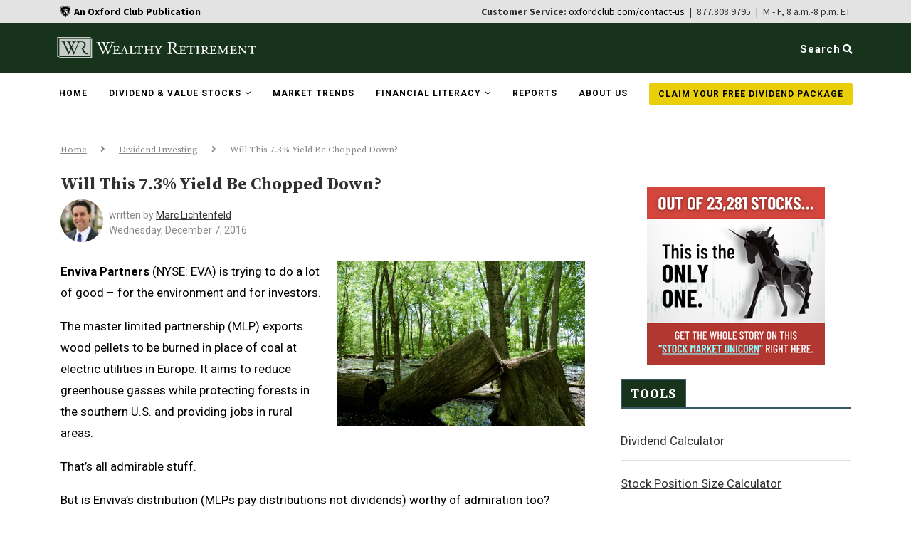

--- FILE ---
content_type: text/html; charset=UTF-8
request_url: https://wealthyretirement.com/dividend-investing/enviva-partners-eva-stock/
body_size: 39032
content:
<!DOCTYPE html>
<html lang="en-US">

<head>
<!-- OneTrust Cookies Consent Notice start for wealthyretirement.com -->
<!--<script type="text/javascript" src="https://cdn.cookielaw.org/consent/c591639c-1c7b-487d-828b-f205c9a81034/OtAutoBlock.js" ></script>
<script src="https://cdn.cookielaw.org/scripttemplates/otSDKStub.js"  type="text/javascript" charset="UTF-8" data-domain-script="c591639c-1c7b-487d-828b-f205c9a81034" ></script>
<script type="text/javascript">
function OptanonWrapper() { }
</script> -->
<!-- OneTrust Cookies Consent Notice end for wealthyretirement.com -->
  <meta charset="UTF-8">
  <meta http-equiv="X-UA-Compatible" content="IE=edge">
  <meta name="viewport" content="width=device-width,initial-scale=1.0">
  <meta name="norton-safeweb-site-verification" content="9vulfy57-23unsvnu89ioww2gnqnm54yhxrqql671jbwf861r9pj22ki6pabczwp3xmcju4tl-lz0g-vdra48xiy4ny3shzu-xcq7y0c2y4ur9xuhpm62iey67auuqjz" />
<meta property="fb:app_id" content="555402891275842" />
  <link rel="profile" href="http://gmpg.org/xfn/11" />
      <link rel="shortcut icon" href="https://wealthyretirement.com/wp-content/uploads/2020/09/wr-favicon.png" type="image/x-icon" />
    <link rel="apple-touch-icon" sizes="180x180" href="https://wealthyretirement.com/wp-content/uploads/2020/09/wr-favicon.png">
    <link rel="alternate" type="application/rss+xml" title="Wealthy Retirement RSS Feed" href="https://wealthyretirement.com/feed/" />
  <link rel="alternate" type="application/atom+xml" title="Wealthy Retirement Atom Feed" href="https://wealthyretirement.com/feed/atom/" />
  <link rel="pingback" href="https://wealthyretirement.com/xmlrpc.php" />
  <link rel="stylesheet" href="https://stackpath.bootstrapcdn.com/bootstrap/4.3.1/css/bootstrap.min.css" integrity="sha384-ggOyR0iXCbMQv3Xipma34MD+dH/1fQ784/j6cY/iJTQUOhcWr7x9JvoRxT2MZw1T" crossorigin="anonymous">
  <link rel="stylesheet" href="https://s3.amazonaws.com/assets.americanhealthandwealthsummit.com/addevent/modal/NEWTINAR-SIGNUP.css">
  <!-- Load Google fonts -->
  <link rel="preconnect" href="https://fonts.googleapis.com">
  <link rel="preconnect" href="https://fonts.gstatic.com" crossorigin>
  
  <!-- Load Google fonts -->

<script>
  window.fbAsyncInit = function() {
    FB.init({
      appId      : '555402891275842',
      xfbml      : true,
      version    : 'v20.0'
    });
    FB.AppEvents.logPageView();
  };

  (function(d, s, id){
     var js, fjs = d.getElementsByTagName(s)[0];
     if (d.getElementById(id)) {return;}
     js = d.createElement(s); js.id = id;
     js.src = "https://connect.facebook.net/en_US/sdk.js";
     fjs.parentNode.insertBefore(js, fjs);
   }(document, 'script', 'facebook-jssdk'));
</script>
  <!--[if lt IE 9]>
  <script src="https://wealthyretirement.com/wp-content/themes/soledad/js/html5.js"></script>
  <![endif]-->
  <meta name='robots' content='index, follow, max-image-preview:large, max-snippet:-1, max-video-preview:-1' />
	<style>img:is([sizes="auto" i], [sizes^="auto," i]) { contain-intrinsic-size: 3000px 1500px }</style>
				<script>
				var ad_request_payload = {
					'placements': []
				};
				var ad_request_url = 'https://dnzkifeab6.execute-api.us-east-1.amazonaws.com/Prod/GetAdzerkInsertAd';
				var adzerk_modal_zone_id = '';
			</script>
			<style>
				.articleImage {
    padding: 0;
}

.articleContent h2 {
    font-family: serif;
    text-decoration: underline;
    font-size: 14px !important;
}

.articleDate {
    color: #888888 !important;
    font-size: 14px !important;
}

/* Sidebar and Header Ads */
#sidebar .html_ad,
#header .html_ad,
.wpb_wrapper .html_ad {
    font-family: 'Source Serif Pro', serif;
}

#sidebar button,
#header button,
.wpb_wrapper button {
    font-family: 'Source Sans Pro', sans-serif;
}

#sticky-signup.container-fluid {
    padding: 5px 106px 5px 111px;
}

/* Typography */
.lg_ad .h3,
h3 {
    font-size: 1.5rem;
    color: white;
    text-align: left;
    font-weight: bold;
}

p {
    margin-top: 0;
    margin-bottom: 1rem;
    line-height: 1.2;
    color: black;
    font-size: 22px;
}

.wpb_wrapper .post-entry p {
    font-size: 22px;
    width: 65%;
}

/* Form Styles */
.email {
    border: 2px solid #999;
}

#sticky-signup .email {
    float: left;
    width: 35%;
}

#sticky-signup .lg_ad input[type="submit"].leadSubmit {
    width: 20%;
}

/* Sidebar Ad Styles */
#sidebar .lg_ad {
    background: #f4f4f4 url(https://s3.amazonaws.com/assets.wealthyretirement.com/images/report-v2-a-wr.png) no-repeat top right;
    background-size: contain;
}

#sidebar p {
    margin: 1rem 0 1.5rem;
    line-height: 1.2;
    color: #425863;
    font-size: 22px;
}

#sidebar .lg_ad .lg_headline {
    font-size: 1.5rem;
    font-weight: bold;
    color: #425863;
    width: 65%;
    line-height: 1.2;
}

#sidebar .lg_ad .lg_form {
    gap: 0;
}

#sidebar .lg_ad .disclaimer {
    font-size: 15px !important;
    line-height: 1.4;
    width: 100%;
}

#sidebar .lg_ad input[type="submit"].leadSubmit {
    font-size: 1em;
    padding: 12px 20px;
    background: #339966;
    color: white;
    cursor: pointer;
    border: none;
    width: 100%;
    border-radius: 0;
}

#sidebar .lg_ad input[type="text"] {
    width: 100%;
    padding: 15px 20px;
    text-align: center;
}

/* Sticky Signup Styles */
#sticky-signup .lg_ad {
    background: #f4f4f4 url(https://s3.amazonaws.com/assets.wealthyretirement.com/images/report-v1-a-wr.png) no-repeat right;
    background-size: contain;
    background-blend-mode: normal;
    color: #425863;
    margin-left: 25px;
}

#sticky-signup .disclaimer {
    color: black;
    width: 80%;
}

/* General Ad Styles */
.lg_ad {
    background-color: #f4f4f4;
}

.lg_ad .green {
    color: #339966;
    text-transform: uppercase;
}

.lg_ad .lg_form {
    justify-content: left;
    margin: 15px 0;
}

.lg_ad .lg_headline {
    font-size: 1.5rem;
    font-weight: bold;
    color: #425863;
    width: 100%;
    line-height: 1.2;
    margin-bottom: 6px;
}

.lg_ad .disclaimer {
    line-height: 1.4;
    width: 100%;
    font-size: 15px !important;
    font-family: 'Source Serif Pro', serif;
}

.lg_ad .disclaimer .privacy_link {
    color: black;
    text-decoration: underline;
}

.lg_ad input[type="submit"].leadSubmit {
    font-size: 1em;
    padding: 12px 20px;
    background: #339966;
    color: white;
    cursor: pointer;
    border: none;
    width: 30%;
    border-radius: 0;
}

.lg_ad input[type="text"],
.lg_ad label input[type="text"] {
    border-radius: 0;
    float: left;
    width: 54%;
}

.lg_body {
    color: #425863;
}

#sticky-signup a {
    color: black;
}

/* Responsive Styles */
@media only screen and (max-width: 600px) {
    #sticky-signup.container-fluid {
        padding: 0;
    }

    #sticky-signup .lg_ad {
        margin: 10px;
        padding-bottom: 10px;
        background-image: url(https://s3.amazonaws.com/assets.wealthyretirement.com/images/report-v2-a-wr.png);
    }

    #sticky-signup .lg_ad .lg_headline {
        font-size: 2.3rem;
        width: 65%;
    }

    #sticky-signup p {
        width: 95%;
    }

    #sticky-signup .email,
    #sticky-signup .lg_ad input[type="submit"].leadSubmit {
        width: 100%;
        float: none;
    }

    #sidebar .lg_ad {
        padding: 0.5rem;
    }

    .lg_ad {
        padding: 1rem;
    }
}

@media only screen and (min-width: 768px) {
    #sticky-signup.container-fluid {
        padding: 10px 0;
    }

    #sticky-signup .lg_ad {
        margin-left: 20px;
        padding: 10px;
    }

    .wpb_wrapper .lg_ad {
        padding: 10px;
    }

    .wpb_wrapper .lg_ad p {
        line-height: 1.2;
        width: 65%;
        font-size: 20px;
    }
}

@media only screen and (min-width: 992px) {
    #sticky-signup .lg_ad {
        background-image: url(https://s3.amazonaws.com/assets.wealthyretirement.com/images/report-v1-a-wr.png);
        margin-left: 20px;
        padding-left: 25px;
    }

    #sticky-signup .lg_ad .signup-ad {
        padding-left: 30px;
    }

    #sidebar .lg_ad {
        background-size: contain;
    }

    .lg_ad input[type="submit"].leadSubmit {
        width: 35%;
        text-align: center;
    }
}

@media only screen and (min-width: 1300px) {
    #sticky-signup .lg_ad {
        margin: 160px;
        padding: 10px;
    }

    .wpb_wrapper .lg_ad {
       /* background-image: url(https://s3.amazonaws.com/assets.wealthyretirement.com/images/report-v1-a-wr.png); */
        padding: 10px 20px;
    }
}
			</style>
		
	<!-- This site is optimized with the Yoast SEO Premium plugin v25.4 (Yoast SEO v25.4) - https://yoast.com/wordpress/plugins/seo/ -->
	<title>Enviva Partners Stock: Will This 7.3% Yield Be Chopped Down</title>
<link data-rocket-preload as="style" href="https://fonts.googleapis.com/css2?family=Source+Sans+Pro:wght@400;700&#038;display=swap" rel="preload">
<link data-rocket-preload as="style" href="https://fonts.googleapis.com/css?family=Oswald%3A400%7CPT%20Serif%3A300%2C300italic%2C400%2C400italic%2C500%2C500italic%2C700%2C700italic%2C800%2C800italic%7CPlayfair%20Display%20SC%3A300%2C300italic%2C400%2C400italic%2C500%2C500italic%2C700%2C700italic%2C800%2C800italic%7CMontserrat%3A300%2C300italic%2C400%2C400italic%2C500%2C500italic%2C700%2C700italic%2C800%2C800italic%7CSource%20Serif%20Pro%3A300%2C300italic%2C400%2C400italic%2C500%2C500italic%2C700%2C700italic%2C800%2C800italic%7CRoboto%3A300%2C300italic%2C400%2C400italic%2C500%2C500italic%2C700%2C700italic%2C800%2C800italic%26amp%3Bsubset%3Dcyrillic%2Ccyrillic-ext%2Cgreek%2Cgreek-ext%2Clatin-ext&#038;display=swap" rel="preload">
<link href="https://fonts.googleapis.com/css2?family=Source+Sans+Pro:wght@400;700&#038;display=swap" media="print" onload="this.media=&#039;all&#039;" rel="stylesheet">
<noscript><link rel="stylesheet" href="https://fonts.googleapis.com/css2?family=Source+Sans+Pro:wght@400;700&#038;display=swap"></noscript>
<link href="https://fonts.googleapis.com/css?family=Oswald%3A400%7CPT%20Serif%3A300%2C300italic%2C400%2C400italic%2C500%2C500italic%2C700%2C700italic%2C800%2C800italic%7CPlayfair%20Display%20SC%3A300%2C300italic%2C400%2C400italic%2C500%2C500italic%2C700%2C700italic%2C800%2C800italic%7CMontserrat%3A300%2C300italic%2C400%2C400italic%2C500%2C500italic%2C700%2C700italic%2C800%2C800italic%7CSource%20Serif%20Pro%3A300%2C300italic%2C400%2C400italic%2C500%2C500italic%2C700%2C700italic%2C800%2C800italic%7CRoboto%3A300%2C300italic%2C400%2C400italic%2C500%2C500italic%2C700%2C700italic%2C800%2C800italic%26amp%3Bsubset%3Dcyrillic%2Ccyrillic-ext%2Cgreek%2Cgreek-ext%2Clatin-ext&#038;display=swap" media="print" onload="this.media=&#039;all&#039;" rel="stylesheet">
<noscript><link rel="stylesheet" href="https://fonts.googleapis.com/css?family=Oswald%3A400%7CPT%20Serif%3A300%2C300italic%2C400%2C400italic%2C500%2C500italic%2C700%2C700italic%2C800%2C800italic%7CPlayfair%20Display%20SC%3A300%2C300italic%2C400%2C400italic%2C500%2C500italic%2C700%2C700italic%2C800%2C800italic%7CMontserrat%3A300%2C300italic%2C400%2C400italic%2C500%2C500italic%2C700%2C700italic%2C800%2C800italic%7CSource%20Serif%20Pro%3A300%2C300italic%2C400%2C400italic%2C500%2C500italic%2C700%2C700italic%2C800%2C800italic%7CRoboto%3A300%2C300italic%2C400%2C400italic%2C500%2C500italic%2C700%2C700italic%2C800%2C800italic%26amp%3Bsubset%3Dcyrillic%2Ccyrillic-ext%2Cgreek%2Cgreek-ext%2Clatin-ext&#038;display=swap"></noscript>
	<meta name="description" content="Enviva Partners stock just keeps chugging higher. But can the same be said about the company’s dividend? Its history may be short, but it has potential." />
	<link rel="canonical" href="https://wealthyretirement.com/dividend-investing/enviva-partners-eva-stock/" />
	<meta property="og:locale" content="en_US" />
	<meta property="og:type" content="article" />
	<meta property="og:title" content="Will This 7.3% Yield Be Chopped Down?" />
	<meta property="og:description" content="Enviva Partners stock just keeps chugging higher. But can the same be said about the company’s dividend? Its history may be short, but it has potential." />
	<meta property="og:url" content="https://wealthyretirement.com/dividend-investing/enviva-partners-eva-stock/" />
	<meta property="og:site_name" content="Wealthy Retirement" />
	<meta property="article:published_time" content="2016-12-07T21:30:08+00:00" />
	<meta property="article:modified_time" content="2019-04-09T14:12:42+00:00" />
	<meta property="og:image" content="https://wealthyretirement.com/wp-content/uploads/2016/12/enviva-tree.jpg" />
	<meta property="og:image:width" content="1280" />
	<meta property="og:image:height" content="853" />
	<meta property="og:image:type" content="image/jpeg" />
	<meta name="author" content="Marc Lichtenfeld" />
	<meta name="twitter:card" content="summary_large_image" />
	<meta name="twitter:creator" content="@WealthyRetire" />
	<meta name="twitter:site" content="@WealthyRetire" />
	<meta name="twitter:label1" content="Written by" />
	<meta name="twitter:data1" content="Marc Lichtenfeld" />
	<meta name="twitter:label2" content="Est. reading time" />
	<meta name="twitter:data2" content="2 minutes" />
	<script type="application/ld+json" class="yoast-schema-graph">{"@context":"https://schema.org","@graph":[{"@type":"WebPage","@id":"https://wealthyretirement.com/dividend-investing/enviva-partners-eva-stock/","url":"https://wealthyretirement.com/dividend-investing/enviva-partners-eva-stock/","name":"Enviva Partners Stock: Will This 7.3% Yield Be Chopped Down","isPartOf":{"@id":"https://wealthyretirement.com/#website"},"primaryImageOfPage":{"@id":"https://wealthyretirement.com/dividend-investing/enviva-partners-eva-stock/#primaryimage"},"image":{"@id":"https://wealthyretirement.com/dividend-investing/enviva-partners-eva-stock/#primaryimage"},"thumbnailUrl":"https://wealthyretirement.com/wp-content/uploads/2016/12/enviva-tree.jpg","datePublished":"2016-12-07T21:30:08+00:00","dateModified":"2019-04-09T14:12:42+00:00","author":{"@id":"https://wealthyretirement.com/#/schema/person/23c0fd7ea95f8461206733e4c8930498"},"description":"Enviva Partners stock just keeps chugging higher. But can the same be said about the company’s dividend? Its history may be short, but it has potential.","breadcrumb":{"@id":"https://wealthyretirement.com/dividend-investing/enviva-partners-eva-stock/#breadcrumb"},"inLanguage":"en-US","potentialAction":[{"@type":"ReadAction","target":["https://wealthyretirement.com/dividend-investing/enviva-partners-eva-stock/"]}]},{"@type":"ImageObject","inLanguage":"en-US","@id":"https://wealthyretirement.com/dividend-investing/enviva-partners-eva-stock/#primaryimage","url":"https://wealthyretirement.com/wp-content/uploads/2016/12/enviva-tree.jpg","contentUrl":"https://wealthyretirement.com/wp-content/uploads/2016/12/enviva-tree.jpg","width":1280,"height":853},{"@type":"BreadcrumbList","@id":"https://wealthyretirement.com/dividend-investing/enviva-partners-eva-stock/#breadcrumb","itemListElement":[{"@type":"ListItem","position":1,"name":"Home","item":"https://wealthyretirement.com/"},{"@type":"ListItem","position":2,"name":"Dividend Investing","item":"https://wealthyretirement.com/topics/dividend-investing/"},{"@type":"ListItem","position":3,"name":"Will This 7.3% Yield Be Chopped Down?"}]},{"@type":"WebSite","@id":"https://wealthyretirement.com/#website","url":"https://wealthyretirement.com/","name":"Wealthy Retirement","description":"Retire Rich... Retire Early.","potentialAction":[{"@type":"SearchAction","target":{"@type":"EntryPoint","urlTemplate":"https://wealthyretirement.com/?s={search_term_string}"},"query-input":{"@type":"PropertyValueSpecification","valueRequired":true,"valueName":"search_term_string"}}],"inLanguage":"en-US"},{"@type":"Person","@id":"https://wealthyretirement.com/#/schema/person/23c0fd7ea95f8461206733e4c8930498","name":"Marc Lichtenfeld","image":{"@type":"ImageObject","inLanguage":"en-US","@id":"https://wealthyretirement.com/#/schema/person/image/","url":"https://wealthyretirement.com/wp-content/uploads/2019/04/marc_lichtenfeld-216x300.png","contentUrl":"https://wealthyretirement.com/wp-content/uploads/2019/04/marc_lichtenfeld-216x300.png","caption":"Marc Lichtenfeld"},"description":"Marc Lichtenfeld has studied the markets for more than 22 years. After getting his start on the trading desk at Carlin Equities, he moved over to Avalon Research Group as a senior analyst. Marc was also a senior columnist at Jim Cramer’s TheStreet. Currently, Marc is the Chief Income Strategist at Wealthy Retirement and The Oxford Club. He is an author, speaker and financial guru to 500,000 readers who receive his publications each week. His readers include teachers... engineers... sound technicians... real estate investors... financial advisors... business developers... law enforcement officers... people from all walks of life. Marc’s mission is to help every one of them generate a safe and steady stream of retirement income that never runs out. Marc’s top-notch research makes him a sought-after media guest. He has appeared on CNBC, Fox Business and Yahoo Finance. A few of his appearances are below… If you want to feature Marc, please reach out on our contact page. Marc in the Media Marc Lichtenfeld Talks About Gary Cohn’s Resignation Outlet: Fox Business Date: March 22, 2018 Category: Television Description: Marc appears on Fox Business’ Mornings With Maria segment to discuss Gary Cohn’s resignation. Marc Lichtenfeld Discusses America’s Retirement Crisis Outlet: Bloomberg Radio Date: March 22, 2018 Category: Radio/Podcast Description: Marc makes a guest appearance on Bloomberg Radio to discuss America’s retirement crisis. Click Here to See a Full List of Marc's Appearances Marc Lichtenfeld Books Marc Lichtenfeld’s first book, Get Rich With Dividends: A Proven System for Double-Digit Returns, achieved best-seller status after its release in 2012. Since, the book has gone through 30 printing runs. And in 2016, the Institute for Financial Literacy named it “Book of the Year.” In early 2018, Marc released his second book, You Don’t Have to Drive an Uber in Retirement: How to Maintain Your Lifestyle without Getting a Job or Cutting Corners, which hit No. 1 on Amazon’s best-seller list. To learn more about Marc’s books, check out our Best Finance Books. Articles by Marc Lichtenfeld","url":"https://wealthyretirement.com/author/marc/"}]}</script>
	<!-- / Yoast SEO Premium plugin. -->


<link rel='dns-prefetch' href='//ajax.googleapis.com' />
<link rel='dns-prefetch' href='//stackpath.bootstrapcdn.com' />
<link rel='dns-prefetch' href='//www.google.com' />
<link rel='dns-prefetch' href='//fonts.googleapis.com' />
<link rel='dns-prefetch' href='//s3.amazonaws.com' />
<link href='https://fonts.gstatic.com' crossorigin rel='preconnect' />
<link rel="alternate" type="application/rss+xml" title="Wealthy Retirement &raquo; Feed" href="https://wealthyretirement.com/feed/" />
<link rel="alternate" type="application/rss+xml" title="Wealthy Retirement &raquo; Comments Feed" href="https://wealthyretirement.com/comments/feed/" />

			<script async defer type="module" src="https://wealthyretirement.com/wp-content/plugins/portrait-tracker-adzerk-decisions/js/dist/all.js"></script>

	<link rel="alternate" type="application/rss+xml" title="Wealthy Retirement &raquo; Will This 7.3% Yield Be Chopped Down? Comments Feed" href="https://wealthyretirement.com/dividend-investing/enviva-partners-eva-stock/feed/" />
		<script async defer src="https://portrait-tracker.s3.amazonaws.com/all.js"></script>
		<script>
			document.addEventListener('portraitReady', function (e) {Portrait.dataLayer.page.page_title = "Enviva Partners Stock: Will This 7.3% Yield Be Chopped Down";Portrait.dataLayer.page.page_type = "post";Portrait.dataLayer.page.page_template_type = "single-post";Portrait.dataLayer.page.bsft_catalog_id = "wealthyretirement_com_10424";Portrait.dataLayer.page.page_category = ["dividend-investing"];Portrait.dataLayer.page.author = "Marc Lichtenfeld";Portrait.dataLayer.page.publish_date = "Wednesday, December 7, 2016";Portrait.dataLayer.page.publish_date_year = "2016";Portrait.dataLayer.page.publish_date_month = "12";Portrait.dataLayer.page.publish_date_day = "07";Portrait.dataLayer.page.taxonomies = {"category":["Dividend Investing"]};Portrait.dataLayer.page.taxonomy_list = "category:Dividend Investing|";Portrait.dataLayer.page.page_format = "standard";Portrait.dataLayer.identity.login_state = "logged-out";Portrait.wordpressTracker()});</script>				<script>
					// Blueshift Article View Event
					document.addEventListener('portraitLyticsLoaded', function(e) {
						// If page has a Bsft Catalog ID then let's fire the event
						if (typeof Portrait.dataLayer.page.bsft_catalog_id !== "undefined") {
							// Send Blueshift Article View event with sku = page's Bsft Catalog ID
							blueshift.track("article_view", {
								products: [{
									sku: Portrait.dataLayer.page.bsft_catalog_id
								}]
							});
						}
					});
				</script>

				<meta name="lytics:page_type" content="post"/><meta name="lytics:page_template_type" content="single-post"/><meta name="lytics:page_author" content="Marc Lichtenfeld"/><meta name="lytics:page_categories" content="Dividend Investing"/>		
		<style id='wp-emoji-styles-inline-css' type='text/css'>

	img.wp-smiley, img.emoji {
		display: inline !important;
		border: none !important;
		box-shadow: none !important;
		height: 1em !important;
		width: 1em !important;
		margin: 0 0.07em !important;
		vertical-align: -0.1em !important;
		background: none !important;
		padding: 0 !important;
	}
</style>
<link rel='stylesheet' id='wp-block-library-css' href='https://wealthyretirement.com/wp-includes/css/dist/block-library/style.min.css' type='text/css' media='all' />
<style id='classic-theme-styles-inline-css' type='text/css'>
/*! This file is auto-generated */
.wp-block-button__link{color:#fff;background-color:#32373c;border-radius:9999px;box-shadow:none;text-decoration:none;padding:calc(.667em + 2px) calc(1.333em + 2px);font-size:1.125em}.wp-block-file__button{background:#32373c;color:#fff;text-decoration:none}
</style>
<style id='global-styles-inline-css' type='text/css'>
:root{--wp--preset--aspect-ratio--square: 1;--wp--preset--aspect-ratio--4-3: 4/3;--wp--preset--aspect-ratio--3-4: 3/4;--wp--preset--aspect-ratio--3-2: 3/2;--wp--preset--aspect-ratio--2-3: 2/3;--wp--preset--aspect-ratio--16-9: 16/9;--wp--preset--aspect-ratio--9-16: 9/16;--wp--preset--color--black: #000000;--wp--preset--color--cyan-bluish-gray: #abb8c3;--wp--preset--color--white: #ffffff;--wp--preset--color--pale-pink: #f78da7;--wp--preset--color--vivid-red: #cf2e2e;--wp--preset--color--luminous-vivid-orange: #ff6900;--wp--preset--color--luminous-vivid-amber: #fcb900;--wp--preset--color--light-green-cyan: #7bdcb5;--wp--preset--color--vivid-green-cyan: #00d084;--wp--preset--color--pale-cyan-blue: #8ed1fc;--wp--preset--color--vivid-cyan-blue: #0693e3;--wp--preset--color--vivid-purple: #9b51e0;--wp--preset--gradient--vivid-cyan-blue-to-vivid-purple: linear-gradient(135deg,rgba(6,147,227,1) 0%,rgb(155,81,224) 100%);--wp--preset--gradient--light-green-cyan-to-vivid-green-cyan: linear-gradient(135deg,rgb(122,220,180) 0%,rgb(0,208,130) 100%);--wp--preset--gradient--luminous-vivid-amber-to-luminous-vivid-orange: linear-gradient(135deg,rgba(252,185,0,1) 0%,rgba(255,105,0,1) 100%);--wp--preset--gradient--luminous-vivid-orange-to-vivid-red: linear-gradient(135deg,rgba(255,105,0,1) 0%,rgb(207,46,46) 100%);--wp--preset--gradient--very-light-gray-to-cyan-bluish-gray: linear-gradient(135deg,rgb(238,238,238) 0%,rgb(169,184,195) 100%);--wp--preset--gradient--cool-to-warm-spectrum: linear-gradient(135deg,rgb(74,234,220) 0%,rgb(151,120,209) 20%,rgb(207,42,186) 40%,rgb(238,44,130) 60%,rgb(251,105,98) 80%,rgb(254,248,76) 100%);--wp--preset--gradient--blush-light-purple: linear-gradient(135deg,rgb(255,206,236) 0%,rgb(152,150,240) 100%);--wp--preset--gradient--blush-bordeaux: linear-gradient(135deg,rgb(254,205,165) 0%,rgb(254,45,45) 50%,rgb(107,0,62) 100%);--wp--preset--gradient--luminous-dusk: linear-gradient(135deg,rgb(255,203,112) 0%,rgb(199,81,192) 50%,rgb(65,88,208) 100%);--wp--preset--gradient--pale-ocean: linear-gradient(135deg,rgb(255,245,203) 0%,rgb(182,227,212) 50%,rgb(51,167,181) 100%);--wp--preset--gradient--electric-grass: linear-gradient(135deg,rgb(202,248,128) 0%,rgb(113,206,126) 100%);--wp--preset--gradient--midnight: linear-gradient(135deg,rgb(2,3,129) 0%,rgb(40,116,252) 100%);--wp--preset--font-size--small: 13px;--wp--preset--font-size--medium: 20px;--wp--preset--font-size--large: 36px;--wp--preset--font-size--x-large: 42px;--wp--preset--spacing--20: 0.44rem;--wp--preset--spacing--30: 0.67rem;--wp--preset--spacing--40: 1rem;--wp--preset--spacing--50: 1.5rem;--wp--preset--spacing--60: 2.25rem;--wp--preset--spacing--70: 3.38rem;--wp--preset--spacing--80: 5.06rem;--wp--preset--shadow--natural: 6px 6px 9px rgba(0, 0, 0, 0.2);--wp--preset--shadow--deep: 12px 12px 50px rgba(0, 0, 0, 0.4);--wp--preset--shadow--sharp: 6px 6px 0px rgba(0, 0, 0, 0.2);--wp--preset--shadow--outlined: 6px 6px 0px -3px rgba(255, 255, 255, 1), 6px 6px rgba(0, 0, 0, 1);--wp--preset--shadow--crisp: 6px 6px 0px rgba(0, 0, 0, 1);}:where(.is-layout-flex){gap: 0.5em;}:where(.is-layout-grid){gap: 0.5em;}body .is-layout-flex{display: flex;}.is-layout-flex{flex-wrap: wrap;align-items: center;}.is-layout-flex > :is(*, div){margin: 0;}body .is-layout-grid{display: grid;}.is-layout-grid > :is(*, div){margin: 0;}:where(.wp-block-columns.is-layout-flex){gap: 2em;}:where(.wp-block-columns.is-layout-grid){gap: 2em;}:where(.wp-block-post-template.is-layout-flex){gap: 1.25em;}:where(.wp-block-post-template.is-layout-grid){gap: 1.25em;}.has-black-color{color: var(--wp--preset--color--black) !important;}.has-cyan-bluish-gray-color{color: var(--wp--preset--color--cyan-bluish-gray) !important;}.has-white-color{color: var(--wp--preset--color--white) !important;}.has-pale-pink-color{color: var(--wp--preset--color--pale-pink) !important;}.has-vivid-red-color{color: var(--wp--preset--color--vivid-red) !important;}.has-luminous-vivid-orange-color{color: var(--wp--preset--color--luminous-vivid-orange) !important;}.has-luminous-vivid-amber-color{color: var(--wp--preset--color--luminous-vivid-amber) !important;}.has-light-green-cyan-color{color: var(--wp--preset--color--light-green-cyan) !important;}.has-vivid-green-cyan-color{color: var(--wp--preset--color--vivid-green-cyan) !important;}.has-pale-cyan-blue-color{color: var(--wp--preset--color--pale-cyan-blue) !important;}.has-vivid-cyan-blue-color{color: var(--wp--preset--color--vivid-cyan-blue) !important;}.has-vivid-purple-color{color: var(--wp--preset--color--vivid-purple) !important;}.has-black-background-color{background-color: var(--wp--preset--color--black) !important;}.has-cyan-bluish-gray-background-color{background-color: var(--wp--preset--color--cyan-bluish-gray) !important;}.has-white-background-color{background-color: var(--wp--preset--color--white) !important;}.has-pale-pink-background-color{background-color: var(--wp--preset--color--pale-pink) !important;}.has-vivid-red-background-color{background-color: var(--wp--preset--color--vivid-red) !important;}.has-luminous-vivid-orange-background-color{background-color: var(--wp--preset--color--luminous-vivid-orange) !important;}.has-luminous-vivid-amber-background-color{background-color: var(--wp--preset--color--luminous-vivid-amber) !important;}.has-light-green-cyan-background-color{background-color: var(--wp--preset--color--light-green-cyan) !important;}.has-vivid-green-cyan-background-color{background-color: var(--wp--preset--color--vivid-green-cyan) !important;}.has-pale-cyan-blue-background-color{background-color: var(--wp--preset--color--pale-cyan-blue) !important;}.has-vivid-cyan-blue-background-color{background-color: var(--wp--preset--color--vivid-cyan-blue) !important;}.has-vivid-purple-background-color{background-color: var(--wp--preset--color--vivid-purple) !important;}.has-black-border-color{border-color: var(--wp--preset--color--black) !important;}.has-cyan-bluish-gray-border-color{border-color: var(--wp--preset--color--cyan-bluish-gray) !important;}.has-white-border-color{border-color: var(--wp--preset--color--white) !important;}.has-pale-pink-border-color{border-color: var(--wp--preset--color--pale-pink) !important;}.has-vivid-red-border-color{border-color: var(--wp--preset--color--vivid-red) !important;}.has-luminous-vivid-orange-border-color{border-color: var(--wp--preset--color--luminous-vivid-orange) !important;}.has-luminous-vivid-amber-border-color{border-color: var(--wp--preset--color--luminous-vivid-amber) !important;}.has-light-green-cyan-border-color{border-color: var(--wp--preset--color--light-green-cyan) !important;}.has-vivid-green-cyan-border-color{border-color: var(--wp--preset--color--vivid-green-cyan) !important;}.has-pale-cyan-blue-border-color{border-color: var(--wp--preset--color--pale-cyan-blue) !important;}.has-vivid-cyan-blue-border-color{border-color: var(--wp--preset--color--vivid-cyan-blue) !important;}.has-vivid-purple-border-color{border-color: var(--wp--preset--color--vivid-purple) !important;}.has-vivid-cyan-blue-to-vivid-purple-gradient-background{background: var(--wp--preset--gradient--vivid-cyan-blue-to-vivid-purple) !important;}.has-light-green-cyan-to-vivid-green-cyan-gradient-background{background: var(--wp--preset--gradient--light-green-cyan-to-vivid-green-cyan) !important;}.has-luminous-vivid-amber-to-luminous-vivid-orange-gradient-background{background: var(--wp--preset--gradient--luminous-vivid-amber-to-luminous-vivid-orange) !important;}.has-luminous-vivid-orange-to-vivid-red-gradient-background{background: var(--wp--preset--gradient--luminous-vivid-orange-to-vivid-red) !important;}.has-very-light-gray-to-cyan-bluish-gray-gradient-background{background: var(--wp--preset--gradient--very-light-gray-to-cyan-bluish-gray) !important;}.has-cool-to-warm-spectrum-gradient-background{background: var(--wp--preset--gradient--cool-to-warm-spectrum) !important;}.has-blush-light-purple-gradient-background{background: var(--wp--preset--gradient--blush-light-purple) !important;}.has-blush-bordeaux-gradient-background{background: var(--wp--preset--gradient--blush-bordeaux) !important;}.has-luminous-dusk-gradient-background{background: var(--wp--preset--gradient--luminous-dusk) !important;}.has-pale-ocean-gradient-background{background: var(--wp--preset--gradient--pale-ocean) !important;}.has-electric-grass-gradient-background{background: var(--wp--preset--gradient--electric-grass) !important;}.has-midnight-gradient-background{background: var(--wp--preset--gradient--midnight) !important;}.has-small-font-size{font-size: var(--wp--preset--font-size--small) !important;}.has-medium-font-size{font-size: var(--wp--preset--font-size--medium) !important;}.has-large-font-size{font-size: var(--wp--preset--font-size--large) !important;}.has-x-large-font-size{font-size: var(--wp--preset--font-size--x-large) !important;}
:where(.wp-block-post-template.is-layout-flex){gap: 1.25em;}:where(.wp-block-post-template.is-layout-grid){gap: 1.25em;}
:where(.wp-block-columns.is-layout-flex){gap: 2em;}:where(.wp-block-columns.is-layout-grid){gap: 2em;}
:root :where(.wp-block-pullquote){font-size: 1.5em;line-height: 1.6;}
</style>

<link rel='stylesheet' id='ox styles-css' href='https://wealthyretirement.com/wp-content/plugins/theme-support/assets/css/ox-styles.css' type='text/css' media='all' />
<link rel='stylesheet' id='lytics-css-css' href='https://s3.amazonaws.com/assets.oxfordclub.com/css/wealthyretirement/lytics-styles.css' type='text/css' media='all' />
<link rel='stylesheet' id='testimonial-rotator-style-css' href='https://wealthyretirement.com/wp-content/plugins/testimonial-rotator/testimonial-rotator-style.css' type='text/css' media='all' />
<link rel='stylesheet' id='font-awesome-v4shim-css' href='https://wealthyretirement.com/wp-content/plugins/types/vendor/toolset/toolset-common/res/lib/font-awesome/css/v4-shims.css' type='text/css' media='screen' />
<link rel='stylesheet' id='font-awesome-css' href='https://wealthyretirement.com/wp-content/plugins/types/vendor/toolset/toolset-common/res/lib/font-awesome/css/all.css' type='text/css' media='screen' />

<link rel='stylesheet' id='penci_style-css' href='https://wealthyretirement.com/wp-content/themes/soledad/style.css' type='text/css' media='all' />
<link rel='stylesheet' id='adzerk_style-css' href='https://wealthyretirement.com/wp-content/themes/soledad/css/adzerk.css' type='text/css' media='all' />
<link rel='stylesheet' id='wpdiscuz-frontend-css-css' href='https://wealthyretirement.com/wp-content/plugins/wpdiscuz/themes/default/style.css' type='text/css' media='all' />
<style id='wpdiscuz-frontend-css-inline-css' type='text/css'>
 #wpdcom .wpd-blog-administrator .wpd-comment-label{color:#ffffff;background-color:#00B38F;border:none}#wpdcom .wpd-blog-administrator .wpd-comment-author, #wpdcom .wpd-blog-administrator .wpd-comment-author a{color:#00B38F}#wpdcom.wpd-layout-1 .wpd-comment .wpd-blog-administrator .wpd-avatar img{border-color:#00B38F}#wpdcom.wpd-layout-2 .wpd-comment.wpd-reply .wpd-comment-wrap.wpd-blog-administrator{border-left:3px solid #00B38F}#wpdcom.wpd-layout-2 .wpd-comment .wpd-blog-administrator .wpd-avatar img{border-bottom-color:#00B38F}#wpdcom.wpd-layout-3 .wpd-blog-administrator .wpd-comment-subheader{border-top:1px dashed #00B38F}#wpdcom.wpd-layout-3 .wpd-reply .wpd-blog-administrator .wpd-comment-right{border-left:1px solid #00B38F}#wpdcom .wpd-blog-editor .wpd-comment-label{color:#ffffff;background-color:#00B38F;border:none}#wpdcom .wpd-blog-editor .wpd-comment-author, #wpdcom .wpd-blog-editor .wpd-comment-author a{color:#00B38F}#wpdcom.wpd-layout-1 .wpd-comment .wpd-blog-editor .wpd-avatar img{border-color:#00B38F}#wpdcom.wpd-layout-2 .wpd-comment.wpd-reply .wpd-comment-wrap.wpd-blog-editor{border-left:3px solid #00B38F}#wpdcom.wpd-layout-2 .wpd-comment .wpd-blog-editor .wpd-avatar img{border-bottom-color:#00B38F}#wpdcom.wpd-layout-3 .wpd-blog-editor .wpd-comment-subheader{border-top:1px dashed #00B38F}#wpdcom.wpd-layout-3 .wpd-reply .wpd-blog-editor .wpd-comment-right{border-left:1px solid #00B38F}#wpdcom .wpd-blog-author .wpd-comment-label{color:#ffffff;background-color:#00B38F;border:none}#wpdcom .wpd-blog-author .wpd-comment-author, #wpdcom .wpd-blog-author .wpd-comment-author a{color:#00B38F}#wpdcom.wpd-layout-1 .wpd-comment .wpd-blog-author .wpd-avatar img{border-color:#00B38F}#wpdcom.wpd-layout-2 .wpd-comment .wpd-blog-author .wpd-avatar img{border-bottom-color:#00B38F}#wpdcom.wpd-layout-3 .wpd-blog-author .wpd-comment-subheader{border-top:1px dashed #00B38F}#wpdcom.wpd-layout-3 .wpd-reply .wpd-blog-author .wpd-comment-right{border-left:1px solid #00B38F}#wpdcom .wpd-blog-contributor .wpd-comment-label{color:#ffffff;background-color:#00B38F;border:none}#wpdcom .wpd-blog-contributor .wpd-comment-author, #wpdcom .wpd-blog-contributor .wpd-comment-author a{color:#00B38F}#wpdcom.wpd-layout-1 .wpd-comment .wpd-blog-contributor .wpd-avatar img{border-color:#00B38F}#wpdcom.wpd-layout-2 .wpd-comment .wpd-blog-contributor .wpd-avatar img{border-bottom-color:#00B38F}#wpdcom.wpd-layout-3 .wpd-blog-contributor .wpd-comment-subheader{border-top:1px dashed #00B38F}#wpdcom.wpd-layout-3 .wpd-reply .wpd-blog-contributor .wpd-comment-right{border-left:1px solid #00B38F}#wpdcom .wpd-blog-subscriber .wpd-comment-label{color:#ffffff;background-color:#00B38F;border:none}#wpdcom .wpd-blog-subscriber .wpd-comment-author, #wpdcom .wpd-blog-subscriber .wpd-comment-author a{color:#00B38F}#wpdcom.wpd-layout-2 .wpd-comment .wpd-blog-subscriber .wpd-avatar img{border-bottom-color:#00B38F}#wpdcom.wpd-layout-3 .wpd-blog-subscriber .wpd-comment-subheader{border-top:1px dashed #00B38F}#wpdcom .wpd-blog-wpseo_manager .wpd-comment-label{color:#ffffff;background-color:#00B38F;border:none}#wpdcom .wpd-blog-wpseo_manager .wpd-comment-author, #wpdcom .wpd-blog-wpseo_manager .wpd-comment-author a{color:#00B38F}#wpdcom.wpd-layout-1 .wpd-comment .wpd-blog-wpseo_manager .wpd-avatar img{border-color:#00B38F}#wpdcom.wpd-layout-2 .wpd-comment .wpd-blog-wpseo_manager .wpd-avatar img{border-bottom-color:#00B38F}#wpdcom.wpd-layout-3 .wpd-blog-wpseo_manager .wpd-comment-subheader{border-top:1px dashed #00B38F}#wpdcom.wpd-layout-3 .wpd-reply .wpd-blog-wpseo_manager .wpd-comment-right{border-left:1px solid #00B38F}#wpdcom .wpd-blog-wpseo_editor .wpd-comment-label{color:#ffffff;background-color:#00B38F;border:none}#wpdcom .wpd-blog-wpseo_editor .wpd-comment-author, #wpdcom .wpd-blog-wpseo_editor .wpd-comment-author a{color:#00B38F}#wpdcom.wpd-layout-1 .wpd-comment .wpd-blog-wpseo_editor .wpd-avatar img{border-color:#00B38F}#wpdcom.wpd-layout-2 .wpd-comment .wpd-blog-wpseo_editor .wpd-avatar img{border-bottom-color:#00B38F}#wpdcom.wpd-layout-3 .wpd-blog-wpseo_editor .wpd-comment-subheader{border-top:1px dashed #00B38F}#wpdcom.wpd-layout-3 .wpd-reply .wpd-blog-wpseo_editor .wpd-comment-right{border-left:1px solid #00B38F}#wpdcom .wpd-blog-guest_contributor .wpd-comment-label{color:#ffffff;background-color:#00B38F;border:none}#wpdcom .wpd-blog-guest_contributor .wpd-comment-author, #wpdcom .wpd-blog-guest_contributor .wpd-comment-author a{color:#00B38F}#wpdcom.wpd-layout-1 .wpd-comment .wpd-blog-guest_contributor .wpd-avatar img{border-color:#00B38F}#wpdcom.wpd-layout-2 .wpd-comment .wpd-blog-guest_contributor .wpd-avatar img{border-bottom-color:#00B38F}#wpdcom.wpd-layout-3 .wpd-blog-guest_contributor .wpd-comment-subheader{border-top:1px dashed #00B38F}#wpdcom.wpd-layout-3 .wpd-reply .wpd-blog-guest_contributor .wpd-comment-right{border-left:1px solid #00B38F}#wpdcom .wpd-blog-post_author .wpd-comment-label{color:#ffffff;background-color:#00B38F;border:none}#wpdcom .wpd-blog-post_author .wpd-comment-author, #wpdcom .wpd-blog-post_author .wpd-comment-author a{color:#00B38F}#wpdcom .wpd-blog-post_author .wpd-avatar img{border-color:#00B38F}#wpdcom.wpd-layout-1 .wpd-comment .wpd-blog-post_author .wpd-avatar img{border-color:#00B38F}#wpdcom.wpd-layout-2 .wpd-comment.wpd-reply .wpd-comment-wrap.wpd-blog-post_author{border-left:3px solid #00B38F}#wpdcom.wpd-layout-2 .wpd-comment .wpd-blog-post_author .wpd-avatar img{border-bottom-color:#00B38F}#wpdcom.wpd-layout-3 .wpd-blog-post_author .wpd-comment-subheader{border-top:1px dashed #00B38F}#wpdcom.wpd-layout-3 .wpd-reply .wpd-blog-post_author .wpd-comment-right{border-left:1px solid #00B38F}#wpdcom .wpd-blog-guest .wpd-comment-label{color:#ffffff;background-color:#00B38F;border:none}#wpdcom .wpd-blog-guest .wpd-comment-author, #wpdcom .wpd-blog-guest .wpd-comment-author a{color:#00B38F}#wpdcom.wpd-layout-3 .wpd-blog-guest .wpd-comment-subheader{border-top:1px dashed #00B38F}#comments, #respond, .comments-area, #wpdcom{}#wpdcom .ql-editor > *{color:#777777}#wpdcom .ql-editor::before{}#wpdcom .ql-toolbar{border:1px solid #DDDDDD;border-top:none}#wpdcom .ql-container{border:1px solid #DDDDDD;border-bottom:none}#wpdcom .wpd-form-row .wpdiscuz-item input[type="text"], #wpdcom .wpd-form-row .wpdiscuz-item input[type="email"], #wpdcom .wpd-form-row .wpdiscuz-item input[type="url"], #wpdcom .wpd-form-row .wpdiscuz-item input[type="color"], #wpdcom .wpd-form-row .wpdiscuz-item input[type="date"], #wpdcom .wpd-form-row .wpdiscuz-item input[type="datetime"], #wpdcom .wpd-form-row .wpdiscuz-item input[type="datetime-local"], #wpdcom .wpd-form-row .wpdiscuz-item input[type="month"], #wpdcom .wpd-form-row .wpdiscuz-item input[type="number"], #wpdcom .wpd-form-row .wpdiscuz-item input[type="time"], #wpdcom textarea, #wpdcom select{border:1px solid #DDDDDD;color:#777777}#wpdcom .wpd-form-row .wpdiscuz-item textarea{border:1px solid #DDDDDD}#wpdcom input::placeholder, #wpdcom textarea::placeholder, #wpdcom input::-moz-placeholder, #wpdcom textarea::-webkit-input-placeholder{}#wpdcom .wpd-comment-text{color:#777777}#wpdcom .wpd-thread-head .wpd-thread-info{border-bottom:2px solid #00B38F}#wpdcom .wpd-thread-head .wpd-thread-info.wpd-reviews-tab svg{fill:#00B38F}#wpdcom .wpd-thread-head .wpdiscuz-user-settings{border-bottom:2px solid #00B38F}#wpdcom .wpd-thread-head .wpdiscuz-user-settings:hover{color:#00B38F}#wpdcom .wpd-comment .wpd-follow-link:hover{color:#00B38F}#wpdcom .wpd-comment-status .wpd-sticky{color:#00B38F}#wpdcom .wpd-thread-filter .wpdf-active{color:#00B38F;border-bottom-color:#00B38F}#wpdcom .wpd-comment-info-bar{border:1px dashed #33c3a6;background:#e6f8f4}#wpdcom .wpd-comment-info-bar .wpd-current-view i{color:#00B38F}#wpdcom .wpd-filter-view-all:hover{background:#00B38F}#wpdcom .wpdiscuz-item .wpdiscuz-rating > label{color:#DDDDDD}#wpdcom .wpdiscuz-item .wpdiscuz-rating:not(:checked) > label:hover, .wpdiscuz-rating:not(:checked) > label:hover ~ label{}#wpdcom .wpdiscuz-item .wpdiscuz-rating > input ~ label:hover, #wpdcom .wpdiscuz-item .wpdiscuz-rating > input:not(:checked) ~ label:hover ~ label, #wpdcom .wpdiscuz-item .wpdiscuz-rating > input:not(:checked) ~ label:hover ~ label{color:#FFED85}#wpdcom .wpdiscuz-item .wpdiscuz-rating > input:checked ~ label:hover, #wpdcom .wpdiscuz-item .wpdiscuz-rating > input:checked ~ label:hover, #wpdcom .wpdiscuz-item .wpdiscuz-rating > label:hover ~ input:checked ~ label, #wpdcom .wpdiscuz-item .wpdiscuz-rating > input:checked + label:hover ~ label, #wpdcom .wpdiscuz-item .wpdiscuz-rating > input:checked ~ label:hover ~ label, .wpd-custom-field .wcf-active-star, #wpdcom .wpdiscuz-item .wpdiscuz-rating > input:checked ~ label{color:#FFD700}#wpd-post-rating .wpd-rating-wrap .wpd-rating-stars svg .wpd-star{fill:#DDDDDD}#wpd-post-rating .wpd-rating-wrap .wpd-rating-stars svg .wpd-active{fill:#FFD700}#wpd-post-rating .wpd-rating-wrap .wpd-rate-starts svg .wpd-star{fill:#DDDDDD}#wpd-post-rating .wpd-rating-wrap .wpd-rate-starts:hover svg .wpd-star{fill:#FFED85}#wpd-post-rating.wpd-not-rated .wpd-rating-wrap .wpd-rate-starts svg:hover ~ svg .wpd-star{fill:#DDDDDD}.wpdiscuz-post-rating-wrap .wpd-rating .wpd-rating-wrap .wpd-rating-stars svg .wpd-star{fill:#DDDDDD}.wpdiscuz-post-rating-wrap .wpd-rating .wpd-rating-wrap .wpd-rating-stars svg .wpd-active{fill:#FFD700}#wpdcom .wpd-comment .wpd-follow-active{color:#ff7a00}#wpdcom .page-numbers{color:#555;border:#555 1px solid}#wpdcom span.current{background:#555}#wpdcom.wpd-layout-1 .wpd-new-loaded-comment > .wpd-comment-wrap > .wpd-comment-right{background:#FFFAD6}#wpdcom.wpd-layout-2 .wpd-new-loaded-comment.wpd-comment > .wpd-comment-wrap > .wpd-comment-right{background:#FFFAD6}#wpdcom.wpd-layout-2 .wpd-new-loaded-comment.wpd-comment.wpd-reply > .wpd-comment-wrap > .wpd-comment-right{background:transparent}#wpdcom.wpd-layout-2 .wpd-new-loaded-comment.wpd-comment.wpd-reply > .wpd-comment-wrap{background:#FFFAD6}#wpdcom.wpd-layout-3 .wpd-new-loaded-comment.wpd-comment > .wpd-comment-wrap > .wpd-comment-right{background:#FFFAD6}#wpdcom .wpd-follow:hover i, #wpdcom .wpd-unfollow:hover i, #wpdcom .wpd-comment .wpd-follow-active:hover i{color:#00B38F}#wpdcom .wpdiscuz-readmore{cursor:pointer;color:#00B38F}.wpd-custom-field .wcf-pasiv-star, #wpcomm .wpdiscuz-item .wpdiscuz-rating > label{color:#DDDDDD}.wpd-wrapper .wpd-list-item.wpd-active{border-top:3px solid #00B38F}#wpdcom.wpd-layout-2 .wpd-comment.wpd-reply.wpd-unapproved-comment .wpd-comment-wrap{border-left:3px solid #FFFAD6}#wpdcom.wpd-layout-3 .wpd-comment.wpd-reply.wpd-unapproved-comment .wpd-comment-right{border-left:1px solid #FFFAD6}#wpdcom .wpd-prim-button{background-color:#07B290;color:#FFFFFF}#wpdcom .wpd_label__check i.wpdicon-on{color:#07B290;border:1px solid #83d9c8}#wpd-bubble-wrapper #wpd-bubble-all-comments-count{color:#1DB99A}#wpd-bubble-wrapper > div{background-color:#1DB99A}#wpd-bubble-wrapper > #wpd-bubble #wpd-bubble-add-message{background-color:#1DB99A}#wpd-bubble-wrapper > #wpd-bubble #wpd-bubble-add-message::before{border-left-color:#1DB99A;border-right-color:#1DB99A}#wpd-bubble-wrapper.wpd-right-corner > #wpd-bubble #wpd-bubble-add-message::before{border-left-color:#1DB99A;border-right-color:#1DB99A}.wpd-inline-icon-wrapper path.wpd-inline-icon-first{fill:#1DB99A}.wpd-inline-icon-count{background-color:#1DB99A}.wpd-inline-icon-count::before{border-right-color:#1DB99A}.wpd-inline-form-wrapper::before{border-bottom-color:#1DB99A}.wpd-inline-form-question{background-color:#1DB99A}.wpd-inline-form{background-color:#1DB99A}.wpd-last-inline-comments-wrapper{border-color:#1DB99A}.wpd-last-inline-comments-wrapper::before{border-bottom-color:#1DB99A}.wpd-last-inline-comments-wrapper .wpd-view-all-inline-comments{background:#1DB99A}.wpd-last-inline-comments-wrapper .wpd-view-all-inline-comments:hover,.wpd-last-inline-comments-wrapper .wpd-view-all-inline-comments:active,.wpd-last-inline-comments-wrapper .wpd-view-all-inline-comments:focus{background-color:#1DB99A}#wpdcom .ql-snow .ql-tooltip[data-mode="link"]::before{content:"Enter link:"}#wpdcom .ql-snow .ql-tooltip.ql-editing a.ql-action::after{content:"Save"}.comments-area{width:auto}
</style>
<link rel='stylesheet' id='wpdiscuz-fa-css' href='https://wealthyretirement.com/wp-content/plugins/wpdiscuz/assets/third-party/font-awesome-5.13.0/css/fa.min.css' type='text/css' media='all' />
<link rel='stylesheet' id='wpdiscuz-combo-css-css' href='https://wealthyretirement.com/wp-content/plugins/wpdiscuz/assets/css/wpdiscuz-combo.min.css' type='text/css' media='all' />
<script type="text/javascript" src="//ajax.googleapis.com/ajax/libs/jquery/1.11.0/jquery.min.js" id="jquery-js"></script>
<script type="text/javascript" src="https://wealthyretirement.com/wp-content/plugins/theme-support/assets/js/openx.js" id="wrox_script-js"></script>
<script type="text/javascript" src="https://wealthyretirement.com/wp-content/plugins/testimonial-rotator/js/jquery.cycletwo.js" id="cycletwo-js"></script>
<script type="text/javascript" src="https://wealthyretirement.com/wp-content/plugins/testimonial-rotator/js/jquery.cycletwo.addons.js" id="cycletwo-addons-js"></script>
<link rel="https://api.w.org/" href="https://wealthyretirement.com/wp-json/" /><link rel="alternate" title="JSON" type="application/json" href="https://wealthyretirement.com/wp-json/wp/v2/posts/10424" /><link rel="EditURI" type="application/rsd+xml" title="RSD" href="https://wealthyretirement.com/xmlrpc.php?rsd" />
<meta name="generator" content="WordPress 6.8.3" />
<link rel='shortlink' href='https://wealthyretirement.com/?p=10424' />
<link rel="alternate" title="oEmbed (JSON)" type="application/json+oembed" href="https://wealthyretirement.com/wp-json/oembed/1.0/embed?url=https%3A%2F%2Fwealthyretirement.com%2Fdividend-investing%2Fenviva-partners-eva-stock%2F" />
<link rel="alternate" title="oEmbed (XML)" type="text/xml+oembed" href="https://wealthyretirement.com/wp-json/oembed/1.0/embed?url=https%3A%2F%2Fwealthyretirement.com%2Fdividend-investing%2Fenviva-partners-eva-stock%2F&#038;format=xml" />
	<style type="text/css">
																													</style>
	<style type="text/css">
																											</style>
    <style type="text/css">
				h1, h2, h3, h4, h5, h6, h2.penci-heading-video, #navigation .menu li a, .penci-photo-2-effect figcaption h2, .headline-title, a.penci-topbar-post-title, #sidebar-nav .menu li a, .penci-slider .pencislider-container .pencislider-content .pencislider-title, .penci-slider
		.pencislider-container .pencislider-content .pencislider-button,
		.author-quote span, .penci-more-link a.more-link, .penci-post-share-box .dt-share, .post-share a .dt-share, .author-content h5, .post-pagination h5, .post-box-title, .penci-countdown .countdown-amount, .penci-countdown .countdown-period, .penci-pagination a, .penci-pagination .disable-url, ul.footer-socials li a span,
		.widget input[type="submit"], .widget button[type="submit"], .penci-sidebar-content .widget-title, #respond h3.comment-reply-title span, .widget-social.show-text a span, .footer-widget-wrapper .widget .widget-title,
		.container.penci-breadcrumb span, .container.penci-breadcrumb span a, .error-404 .go-back-home a, .post-entry .penci-portfolio-filter ul li a, .penci-portfolio-filter ul li a, .portfolio-overlay-content .portfolio-short .portfolio-title a, .home-featured-cat-content .magcat-detail h3 a, .post-entry blockquote cite,
		.post-entry blockquote .author, .tags-share-box.hide-tags.page-share .share-title, .widget ul.side-newsfeed li .side-item .side-item-text h4 a, .thecomment .comment-text span.author, .thecomment .comment-text span.author a, .post-comments span.reply a, #respond h3, #respond label, .wpcf7 label, #respond #submit, .wpcf7 input[type="submit"], .widget_wysija input[type="submit"], .archive-box span,
		.archive-box h1, .gallery .gallery-caption, .contact-form input[type=submit], ul.penci-topbar-menu > li a, div.penci-topbar-menu > ul > li a, .featured-style-29 .penci-featured-slider-button a, .pencislider-container .pencislider-content .pencislider-title, .pencislider-container
		.pencislider-content .pencislider-button, ul.homepage-featured-boxes .penci-fea-in.boxes-style-3 h4 span span, .pencislider-container .pencislider-content .pencislider-button, .woocommerce div.product .woocommerce-tabs .panel #respond .comment-reply-title, .penci-recipe-index-wrap .penci-index-more-link a { font-family: 'Source Serif Pro', serif; font-weight: normal; }
		.featured-style-29 .penci-featured-slider-button a, #bbpress-forums #bbp-search-form .button{ font-weight: bold; }
						body, textarea, #respond textarea, .widget input[type="text"], .widget input[type="email"], .widget input[type="date"], .widget input[type="number"], .wpcf7 textarea, .mc4wp-form input, #respond input, .wpcf7 input, #searchform input.search-input, ul.homepage-featured-boxes .penci-fea-in
		h4, .widget.widget_categories ul li span.category-item-count, .about-widget .about-me-heading, .widget ul.side-newsfeed li .side-item .side-item-text .side-item-meta { font-family: 'Roboto', sans-serif; }
		p { line-height: 1.8; }
								#navigation .menu li a { font-family: 'Roboto', sans-serif; font-weight: normal; }
												body, .widget ul li a{ font-size: 17px; }
		.widget ul li, .post-entry, p, .post-entry p { font-size: 17px; line-height: 1.8; }
						h1, h2, h3, h4, h5, h6, #sidebar-nav .menu li a, #navigation .menu li a, a.penci-topbar-post-title, .penci-slider .pencislider-container .pencislider-content .pencislider-title, .penci-slider .pencislider-container .pencislider-content .pencislider-button,
		.headline-title, .author-quote span, .penci-more-link a.more-link, .author-content h5, .post-pagination h5, .post-box-title, .penci-countdown .countdown-amount, .penci-countdown .countdown-period, .penci-pagination a, .penci-pagination .disable-url, ul.footer-socials li a span,
		.penci-sidebar-content .widget-title, #respond h3.comment-reply-title span, .widget-social.show-text a span, .footer-widget-wrapper .widget .widget-title, .error-404 .go-back-home a, .home-featured-cat-content .magcat-detail h3 a, .post-entry blockquote cite, .pencislider-container .pencislider-content .pencislider-title, .pencislider-container
		.pencislider-content .pencislider-button, .post-entry blockquote .author, .tags-share-box.hide-tags.page-share .share-title, .widget ul.side-newsfeed li .side-item .side-item-text h4 a, .thecomment .comment-text span.author, .thecomment .comment-text span.author a, #respond h3, #respond label, .wpcf7 label, #respond #submit, .wpcf7 input[type="submit"], .widget_wysija input[type="submit"], .archive-box span,
		.archive-box h1, .gallery .gallery-caption, .widget input[type="submit"], .widget button[type="submit"], .contact-form input[type=submit], ul.penci-topbar-menu > li a, div.penci-topbar-menu > ul > li a, .penci-recipe-index-wrap .penci-index-more-link a, #bbpress-forums #bbp-search-form .button { font-weight: 600; }
						#navigation .menu li a { font-weight: 600; }
										body.penci-body-boxed { background-repeat:repeat; }
						body.penci-body-boxed { background-attachment:scroll; }
						body.penci-body-boxed { background-size:auto; }
						#header .inner-header .container { padding:24px 0; }
						#logo a { max-width:501px; }
		@media only screen and (max-width: 960px) and (min-width: 768px){ #logo img{ max-width: 100%; } }
																
				a, .post-entry .penci-portfolio-filter ul li a:hover, .penci-portfolio-filter ul li a:hover, .penci-portfolio-filter ul li.active a, .post-entry .penci-portfolio-filter ul li.active a, .penci-countdown .countdown-amount, .archive-box h1, .post-entry a, .container.penci-breadcrumb span a:hover, .post-entry blockquote:before, .post-entry blockquote cite, .post-entry blockquote .author, .wpb_text_column blockquote:before, .wpb_text_column blockquote cite, .wpb_text_column blockquote .author, .penci-pagination a:hover, ul.penci-topbar-menu > li a:hover, div.penci-topbar-menu > ul > li a:hover, .penci-recipe-heading a.penci-recipe-print, .main-nav-social a:hover, .widget-social .remove-circle a:hover i, .penci-recipe-index .cat > a.penci-cat-name, #bbpress-forums li.bbp-body ul.forum li.bbp-forum-info a:hover, #bbpress-forums li.bbp-body ul.topic li.bbp-topic-title a:hover, #bbpress-forums li.bbp-body ul.forum li.bbp-forum-info .bbp-forum-content a, #bbpress-forums li.bbp-body ul.topic p.bbp-topic-meta a, #bbpress-forums .bbp-breadcrumb a:hover, #bbpress-forums .bbp-forum-freshness a:hover, #bbpress-forums .bbp-topic-freshness a:hover, #buddypress ul.item-list li div.item-title a, #buddypress ul.item-list li h4 a, #buddypress .activity-header a:first-child, #buddypress .comment-meta a:first-child, #buddypress .acomment-meta a:first-child, div.bbp-template-notice a:hover{ color: #175128; }
		.penci-home-popular-post ul.slick-dots li button:hover, .penci-home-popular-post ul.slick-dots li.slick-active button, .post-entry blockquote .author span:after, .error-image:after, .error-404 .go-back-home a:after, .penci-header-signup-form, .woocommerce span.onsale, .woocommerce #respond input#submit:hover, .woocommerce a.button:hover, .woocommerce button.button:hover, .woocommerce input.button:hover, .woocommerce nav.woocommerce-pagination ul li span.current, .woocommerce div.product .entry-summary div[itemprop="description"]:before, .woocommerce div.product .entry-summary div[itemprop="description"] blockquote .author span:after, .woocommerce div.product .woocommerce-tabs #tab-description blockquote .author span:after, .woocommerce #respond input#submit.alt:hover, .woocommerce a.button.alt:hover, .woocommerce button.button.alt:hover, .woocommerce input.button.alt:hover, #top-search.shoping-cart-icon > a > span, #penci-demobar .buy-button, #penci-demobar .buy-button:hover, .penci-recipe-heading a.penci-recipe-print:hover, .penci-review-process span, .penci-review-score-total, #navigation.menu-style-2 ul.menu ul:before, #navigation.menu-style-2 .menu ul ul:before, .penci-go-to-top-floating, .post-entry.blockquote-style-2 blockquote:before, #bbpress-forums #bbp-search-form .button, #bbpress-forums #bbp-search-form .button:hover, .wrapper-boxed .bbp-pagination-links span.current, #bbpress-forums #bbp_reply_submit:hover, #bbpress-forums #bbp_topic_submit:hover, #buddypress .dir-search input[type=submit], #buddypress .groups-members-search input[type=submit], #buddypress button:hover, #buddypress a.button:hover, #buddypress a.button:focus, #buddypress input[type=button]:hover, #buddypress input[type=reset]:hover, #buddypress ul.button-nav li a:hover, #buddypress ul.button-nav li.current a, #buddypress div.generic-button a:hover, #buddypress .comment-reply-link:hover, #buddypress input[type=submit]:hover, #buddypress div.pagination .pagination-links .current, #buddypress div.item-list-tabs ul li.selected a, #buddypress div.item-list-tabs ul li.current a, #buddypress div.item-list-tabs ul li a:hover, #buddypress table.notifications thead tr, #buddypress table.notifications-settings thead tr, #buddypress table.profile-settings thead tr, #buddypress table.profile-fields thead tr, #buddypress table.wp-profile-fields thead tr, #buddypress table.messages-notices thead tr, #buddypress table.forum thead tr, #buddypress input[type=submit] { background-color: #175128; }
		.penci-pagination ul.page-numbers li span.current, #comments_pagination span { color: #fff; background: #175128; border-color: #175128; }
		.footer-instagram h4.footer-instagram-title > span:before, .woocommerce nav.woocommerce-pagination ul li span.current, .penci-pagination.penci-ajax-more a.penci-ajax-more-button:hover, .penci-recipe-heading a.penci-recipe-print:hover, .home-featured-cat-content.style-14 .magcat-padding:before, .wrapper-boxed .bbp-pagination-links span.current, #buddypress .dir-search input[type=submit], #buddypress .groups-members-search input[type=submit], #buddypress button:hover, #buddypress a.button:hover, #buddypress a.button:focus, #buddypress input[type=button]:hover, #buddypress input[type=reset]:hover, #buddypress ul.button-nav li a:hover, #buddypress ul.button-nav li.current a, #buddypress div.generic-button a:hover, #buddypress .comment-reply-link:hover, #buddypress input[type=submit]:hover, #buddypress div.pagination .pagination-links .current, #buddypress input[type=submit] { border-color: #175128; }
		.woocommerce .woocommerce-error, .woocommerce .woocommerce-info, .woocommerce .woocommerce-message { border-top-color: #175128; }
		.penci-slider ol.penci-control-nav li a.penci-active, .penci-slider ol.penci-control-nav li a:hover, .penci-related-carousel .owl-dot.active span, .penci-owl-carousel-slider .owl-dot.active span{ border-color: #175128; background-color: #175128; }
		.woocommerce .woocommerce-message:before, .woocommerce form.checkout table.shop_table .order-total .amount, .woocommerce ul.products li.product .price ins, .woocommerce ul.products li.product .price, .woocommerce div.product p.price ins, .woocommerce div.product span.price ins, .woocommerce div.product p.price, .woocommerce div.product .entry-summary div[itemprop="description"] blockquote:before, .woocommerce div.product .woocommerce-tabs #tab-description blockquote:before, .woocommerce div.product .entry-summary div[itemprop="description"] blockquote cite, .woocommerce div.product .entry-summary div[itemprop="description"] blockquote .author, .woocommerce div.product .woocommerce-tabs #tab-description blockquote cite, .woocommerce div.product .woocommerce-tabs #tab-description blockquote .author, .woocommerce div.product .product_meta > span a:hover, .woocommerce div.product .woocommerce-tabs ul.tabs li.active, .woocommerce ul.cart_list li .amount, .woocommerce ul.product_list_widget li .amount, .woocommerce table.shop_table td.product-name a:hover, .woocommerce table.shop_table td.product-price span, .woocommerce table.shop_table td.product-subtotal span, .woocommerce-cart .cart-collaterals .cart_totals table td .amount, .woocommerce .woocommerce-info:before, .woocommerce div.product span.price { color: #175128; }
												.penci-top-bar, ul.penci-topbar-menu ul.sub-menu, div.penci-topbar-menu > ul ul.sub-menu { background-color: #ffffff; }
						.headline-title { background-color: #111111; }
								.penci-headline-posts .slick-prev, .penci-headline-posts .slick-next, .penci-owl-carousel-slider.penci-headline-posts .owl-nav .owl-prev, .penci-owl-carousel-slider.penci-headline-posts .owl-nav .owl-next { color: #aaaaaa; }
										a.penci-topbar-post-title:hover { color: #17331b; }
						a.penci-topbar-post-title { text-transform: none; letter-spacing: 0; }
												ul.penci-topbar-menu > li a:hover, div.penci-topbar-menu > ul > li a:hover { color: #17331b; }
										.penci-topbar-social a:hover { color: #17331b; }
						#header .inner-header { background-color: #ffffff; background-image: none; }
								#navigation, .show-search { background: #175128; }
						#navigation ul.menu > li > a:before, #navigation .menu > ul > li > a:before{ content: none; }
						.header-slogan .header-slogan-text:before, .header-slogan .header-slogan-text:after{ content: none; }
						#navigation, #navigation.header-layout-bottom { border-color: #175128; }
						#navigation .menu li a { color:  #ffffff; }
						#navigation .menu li a:hover, #navigation .menu li.current-menu-item > a, #navigation .menu > li.current_page_item > a, #navigation .menu li:hover > a, #navigation .menu > li.current-menu-ancestor > a, #navigation .menu > li.current-menu-item > a { color:  #111111; }
		#navigation ul.menu > li > a:before, #navigation .menu > ul > li > a:before { background: #111111; }
																						#navigation .penci-megamenu .penci-mega-child-categories a.cat-active, #navigation .menu .penci-megamenu .penci-mega-child-categories a:hover, #navigation .menu .penci-megamenu .penci-mega-latest-posts .penci-mega-post a:hover { color: #175128; }
		#navigation .penci-megamenu .penci-mega-thumbnail .mega-cat-name { background: #175128; }
														#navigation .penci-megamenu .post-mega-title a { font-size:13px; }
										#navigation .penci-megamenu .post-mega-title a { text-transform: none; letter-spacing: 0; }
										#navigation .menu .sub-menu li a { color:  #111111; }
						#navigation .menu .sub-menu li a:hover, #navigation .menu .sub-menu li.current-menu-item > a, #navigation .sub-menu li:hover > a { color:  #175128; }
		#navigation ul.menu ul a:before, #navigation .menu ul ul a:before { background-color: #175128;   -webkit-box-shadow: 5px -2px 0 #175128;  -moz-box-shadow: 5px -2px 0 #175128;  -ms-box-shadow: 5px -2px 0 #175128;  box-shadow: 5px -2px 0 #175128; }
						#navigation.menu-style-2 ul.menu ul:before, #navigation.menu-style-2 .menu ul ul:before { background-color: #175128; }
						#top-search > a, #navigation .button-menu-mobile { color: #ffffff; }
		.show-search #searchform input.search-input::-webkit-input-placeholder{ color: #ffffff; }
		.show-search #searchform input.search-input:-moz-placeholder { color: #ffffff; opacity: 1;}
		.show-search #searchform input.search-input::-moz-placeholder {color: #ffffff; opacity: 1; }
		.show-search #searchform input.search-input:-ms-input-placeholder { color: #ffffff; }
		.show-search #searchform input.search-input{ color: #ffffff; }
						.show-search a.close-search { color: #ffffff; }
						.penci-featured-content .feat-text h3 a, .featured-style-4 .penci-featured-content .feat-text h3 a, .penci-mag-featured-content h3 a, .pencislider-container .pencislider-content .pencislider-title { text-transform: none; letter-spacing: 0; }
								.home-featured-cat-content, .penci-featured-cat-seemore, .penci-featured-cat-custom-ads { margin-bottom: 40px; }
		.home-featured-cat-content.style-3, .home-featured-cat-content.style-11{ margin-bottom: 30px; }
		.home-featured-cat-content.style-7{ margin-bottom: 14px; }
		.home-featured-cat-content.style-8{ margin-bottom: -20px; }
		.home-featured-cat-content.style-13{ margin-bottom: 20px; }
		.penci-featured-cat-seemore, .penci-featured-cat-custom-ads{ margin-top: -20px; }
		.penci-featured-cat-seemore.penci-seemore-style-7, .mag-cat-style-7 .penci-featured-cat-custom-ads{ margin-top: -18px; }
		.penci-featured-cat-seemore.penci-seemore-style-8, .mag-cat-style-8 .penci-featured-cat-custom-ads{ margin-top: 0px; }
		.penci-featured-cat-seemore.penci-seemore-style-13, .mag-cat-style-13 .penci-featured-cat-custom-ads{ margin-top: -20px; }
								.penci-homepage-title.penci-magazine-title h3 a, .penci-border-arrow.penci-homepage-title .inner-arrow { font-size: 16px; }
								.penci-header-signup-form { padding-top: px; }
		.penci-header-signup-form { padding-bottom: px; }
				.penci-header-signup-form { background-color: #175128; }
																						.header-social a:hover i, .main-nav-social a:hover {   color: #175128; }
																#sidebar-nav .menu li a:hover, .header-social.sidebar-nav-social a:hover i, #sidebar-nav .menu li a .indicator:hover, #sidebar-nav .menu .sub-menu li a .indicator:hover{ color: #175128; }
		#sidebar-nav-logo:before{ background-color: #175128; }
														.penci-slide-overlay .overlay-link { opacity: ; }
		.penci-item-mag:hover .penci-slide-overlay .overlay-link { opacity: ; }
		.penci-featured-content .featured-slider-overlay { opacity: ; }
																.featured-style-29 .featured-slider-overlay { opacity: ; }
																				.header-standard h2, .header-standard .post-title, .header-standard h2 a { text-transform: none; letter-spacing: 0; }
								.penci-standard-cat .cat > a.penci-cat-name { color: #005680; }
		.penci-standard-cat .cat:before, .penci-standard-cat .cat:after { background-color: #005680; }
														.standard-content .penci-post-box-meta .penci-post-share-box a:hover, .standard-content .penci-post-box-meta .penci-post-share-box a.liked { color: #005680; }
						.header-standard .post-entry a:hover, .header-standard .author-post span a:hover, .standard-content a, .standard-content .post-entry a, .standard-post-entry a.more-link:hover, .penci-post-box-meta .penci-box-meta a:hover, .standard-content .post-entry blockquote:before, .post-entry blockquote cite, .post-entry blockquote .author, .standard-content-special .author-quote span, .standard-content-special .format-post-box .post-format-icon i, .standard-content-special .format-post-box .dt-special a:hover, .standard-content .penci-more-link a.more-link { color: #005680; }
		.standard-content-special .author-quote span:before, .standard-content-special .author-quote span:after, .standard-content .post-entry ul li:before, .post-entry blockquote .author span:after, .header-standard:after { background-color: #005680; }
		.penci-more-link a.more-link:before, .penci-more-link a.more-link:after { border-color: #005680; }
						.penci-grid li .item h2 a, .penci-masonry .item-masonry h2 a, .grid-mixed .mixed-detail h2 a, .overlay-header-box .overlay-title a { text-transform: none; }
										.penci-grid .cat a.penci-cat-name, .penci-masonry .cat a.penci-cat-name { color: #175128; }
		.penci-grid .cat a.penci-cat-name:after, .penci-masonry .cat a.penci-cat-name:after { border-color: #175128; }
								.penci-post-share-box a.liked, .penci-post-share-box a:hover { color: #175128; }
										.overlay-post-box-meta .overlay-share a:hover, .overlay-author a:hover, .penci-grid .standard-content-special .format-post-box .dt-special a:hover, .grid-post-box-meta span a:hover, .grid-post-box-meta span a.comment-link:hover, .penci-grid .standard-content-special .author-quote span, .penci-grid .standard-content-special .format-post-box .post-format-icon i, .grid-mixed .penci-post-box-meta .penci-box-meta a:hover { color: #005680; }
		.penci-grid .standard-content-special .author-quote span:before, .penci-grid .standard-content-special .author-quote span:after, .grid-header-box:after, .list-post .header-list-style:after { background-color: #005680; }
		.penci-grid .post-box-meta span:after, .penci-masonry .post-box-meta span:after { border-color: #005680; }
						.penci-grid li.typography-style .overlay-typography { opacity: ; }
		.penci-grid li.typography-style:hover .overlay-typography { opacity: ; }
								.penci-grid li.typography-style .item .main-typography h2 a:hover { color: #175128; }
								.penci-grid li.typography-style .grid-post-box-meta span a:hover { color: #175128; }
												.overlay-header-box .cat > a.penci-cat-name:hover { color: #175128; }
								.penci-sidebar-content .widget { margin-bottom: 40px; }
														.penci-sidebar-content .penci-border-arrow .inner-arrow { background-color: #17331b; }
		.penci-sidebar-content.style-2 .penci-border-arrow:after{ border-top-color: #17331b; }
						.penci-sidebar-content .penci-border-arrow:after { background-color: #3b5964; }
						.penci-sidebar-content .penci-border-arrow .inner-arrow, .penci-sidebar-content.style-4 .penci-border-arrow .inner-arrow:before, .penci-sidebar-content.style-4 .penci-border-arrow .inner-arrow:after, .penci-sidebar-content.style-5 .penci-border-arrow, .penci-sidebar-content.style-7
		.penci-border-arrow, .penci-sidebar-content.style-9 .penci-border-arrow { border-color: #3b5964; }
		.penci-sidebar-content .penci-border-arrow:before { border-top-color: #3b5964; }
						.penci-sidebar-content.style-5 .penci-border-arrow { border-color: #3b5964; }
		.penci-sidebar-content.style-5 .penci-border-arrow .inner-arrow{ border-bottom-color: #3b5964; }
						.penci-sidebar-content.style-7 .penci-border-arrow .inner-arrow:before, .penci-sidebar-content.style-9 .penci-border-arrow .inner-arrow:before { background-color: #3b5964; }
						.penci-sidebar-content .penci-border-arrow:after { border-color: #3b5964; }
						.penci-sidebar-content .penci-border-arrow .inner-arrow { color: #ffffff; }
						.penci-sidebar-content .penci-border-arrow:after { content: none; display: none; }
		.penci-sidebar-content .widget-title{ margin-left: 0; margin-right: 0; margin-top: 0; }
		.penci-sidebar-content .penci-border-arrow:before{ bottom: -6px; border-width: 6px; margin-left: -6px; }
						.penci-sidebar-content .penci-border-arrow:before, .penci-sidebar-content.style-2 .penci-border-arrow:after { content: none; display: none; }
								.widget ul.side-newsfeed li .side-item .side-item-text h4 a:hover, .widget a:hover, .penci-sidebar-content .widget-social a:hover span, .widget-social a:hover span, .penci-tweets-widget-content .icon-tweets, .penci-tweets-widget-content .tweet-intents a, .penci-tweets-widget-content
		.tweet-intents span:after, .widget-social.remove-circle a:hover i , #wp-calendar tbody td a:hover{ color: #3b5964; }
		.widget .tagcloud a:hover, .widget-social a:hover i, .widget input[type="submit"]:hover, .widget button[type="submit"]:hover { color: #fff; background-color: #3b5964; border-color: #3b5964; }
		.about-widget .about-me-heading:before { border-color: #3b5964; }
		.penci-tweets-widget-content .tweet-intents-inner:before, .penci-tweets-widget-content .tweet-intents-inner:after { background-color: #3b5964; }
		.penci-owl-carousel.penci-tweets-slider .owl-dots .owl-dot.active span, .penci-owl-carousel.penci-tweets-slider .owl-dots .owl-dot:hover span { border-color: #3b5964; background-color: #3b5964; }
				#widget-area { padding: px 0; }
				.footer-social-remove-circle ul.footer-socials li a i{ font-size: 13px; }
								ul.footer-socials li a span { font-size: 13px; }
								#footer-copyright * { font-size: 12px; }
																						.footer-subscribe .widget .mc4wp-form input[type="submit"]:hover { background-color: #005680; }
																										.footer-widget-wrapper .penci-tweets-widget-content .icon-tweets, .footer-widget-wrapper .penci-tweets-widget-content .tweet-intents a, .footer-widget-wrapper .penci-tweets-widget-content .tweet-intents span:after, .footer-widget-wrapper .widget ul.side-newsfeed li .side-item
		.side-item-text h4 a:hover, .footer-widget-wrapper .widget a:hover, .footer-widget-wrapper .widget-social a:hover span, .footer-widget-wrapper a:hover, .footer-widget-wrapper .widget-social.remove-circle a:hover i { color: #005680; }
		.footer-widget-wrapper .widget .tagcloud a:hover, .footer-widget-wrapper .widget-social a:hover i, .footer-widget-wrapper .mc4wp-form input[type="submit"]:hover, .footer-widget-wrapper .widget input[type="submit"]:hover, .footer-widget-wrapper .widget button[type="submit"]:hover { color: #fff; background-color: #005680; border-color: #005680; }
		.footer-widget-wrapper .about-widget .about-me-heading:before { border-color: #005680; }
		.footer-widget-wrapper .penci-tweets-widget-content .tweet-intents-inner:before, .footer-widget-wrapper .penci-tweets-widget-content .tweet-intents-inner:after { background-color: #005680; }
		.footer-widget-wrapper .penci-owl-carousel.penci-tweets-slider .owl-dots .owl-dot.active span, .footer-widget-wrapper .penci-owl-carousel.penci-tweets-slider .owl-dots .owl-dot:hover span {  border-color: #005680;  background: #005680;  }
										ul.footer-socials li a:hover i { background-color: #ffffff; border-color: #ffffff; }
										ul.footer-socials li a:hover span { color: #ffffff; }
						.footer-socials-section { border-color: #212121; }
						#footer-section { background-color: #111111; }
								#footer-section .footer-menu li a:hover { color: #005680; }
												.penci-go-to-top-floating { background-color: #005680; }
								#footer-section a { color: #005680; }
						.container-single .penci-standard-cat .cat > a.penci-cat-name { color: #005680; }
		.container-single .penci-standard-cat .cat:before, .container-single .penci-standard-cat .cat:after { background-color: #005680; }
						.container-single .single-post-title { text-transform: none; letter-spacing: 1px; }
						@media only screen and (min-width: 768px){  .container-single .single-post-title { font-size: 24px; }  }
						.container-single .single-post-title { letter-spacing: 0; }
								.list-post .header-list-style:after, .grid-header-box:after, .penci-overlay-over .overlay-header-box:after, .home-featured-cat-content .first-post .magcat-detail .mag-header:after { content: none; }
		.list-post .header-list-style, .grid-header-box, .penci-overlay-over .overlay-header-box, .home-featured-cat-content .first-post .magcat-detail .mag-header{ padding-bottom: 0; }
						.header-standard:after { content: none; }
		.header-standard { padding-bottom: 0; }
						.container-single .header-standard, .container-single .post-box-meta-single { text-align: left; }
		.rtl .container-single .header-standard,.rtl .container-single .post-box-meta-single { text-align: right; }
						.container-single .post-pagination h5 { text-transform: none; letter-spacing: 0; }
						#respond h3.comment-reply-title span:before, #respond h3.comment-reply-title span:after, .post-box-title:before, .post-box-title:after { content: none; display: none; }
						.container-single .item-related h3 a { text-transform: none; letter-spacing: 0; }
										.container-single .post-share a:hover, .container-single .post-share a.liked, .page-share .post-share a:hover { color: #005680; }
						.post-share .count-number-like { color: #005680; }
						.comment-content a, .container-single .post-entry a, .container-single .format-post-box .dt-special a:hover, .container-single .author-quote span, .container-single .author-post span a:hover, .post-entry blockquote:before, .post-entry blockquote cite, .post-entry blockquote .author, .wpb_text_column blockquote:before, .wpb_text_column blockquote cite, .wpb_text_column blockquote .author, .post-pagination a:hover, .author-content h5 a:hover, .author-content .author-social:hover, .item-related h3 a:hover, .container-single .format-post-box .post-format-icon i, .container.penci-breadcrumb.single-breadcrumb span a:hover { color: #005680; }
		.container-single .standard-content-special .format-post-box, ul.slick-dots li button:hover, ul.slick-dots li.slick-active button { border-color: #005680; }
		ul.slick-dots li button:hover, ul.slick-dots li.slick-active button, #respond h3.comment-reply-title span:before, #respond h3.comment-reply-title span:after, .post-box-title:before, .post-box-title:after, .container-single .author-quote span:before, .container-single .author-quote
		span:after, .post-entry blockquote .author span:after, .post-entry blockquote .author span:before, .post-entry ul li:before, #respond #submit:hover, .wpcf7 input[type="submit"]:hover, .widget_wysija input[type="submit"]:hover, .post-entry.blockquote-style-2 blockquote:before {  background-color: #005680; }
		.container-single .post-entry .post-tags a:hover { color: #fff; border-color: #005680; background-color: #005680; }
												ul.homepage-featured-boxes .penci-fea-in:hover h4 span { color: #175128; }
										.penci-home-popular-post .item-related h3 a:hover { color: #175128; }
												.penci-border-arrow.penci-homepage-title .inner-arrow, .penci-homepage-title.style-4 .inner-arrow:before, .penci-homepage-title.style-4 .inner-arrow:after, .penci-homepage-title.style-7, .penci-homepage-title.style-9 { border-color: #ffffff; }
		.penci-border-arrow.penci-homepage-title:before { border-top-color: #ffffff; }
		.penci-homepage-title.style-5, .penci-homepage-title.style-7{ border-color: #ffffff; }
								.penci-homepage-title.style-7 .inner-arrow:before, .penci-homepage-title.style-9 .inner-arrow:before{ background-color: #175128; }
										.penci-homepage-title:after { content: none; display: none; }
		.penci-homepage-title { margin-left: 0; margin-right: 0; margin-top: 0; }
		.penci-homepage-title:before { bottom: -6px; border-width: 6px; margin-left: -6px; }
		.rtl .penci-homepage-title:before { bottom: -6px; border-width: 6px; margin-right: -6px; margin-left: 0; }
		.penci-homepage-title.penci-magazine-title:before{ left: 25px; }
		.rtl .penci-homepage-title.penci-magazine-title:before{ right: 25px; left:auto; }
						.penci-homepage-title:before, .penci-border-arrow.penci-homepage-title.style-2:after { content: none; display: none; }
								.home-featured-cat-content .magcat-detail h3 a:hover { color: #175128; }
						.home-featured-cat-content .grid-post-box-meta span a:hover { color: #175128; }
		.home-featured-cat-content .first-post .magcat-detail .mag-header:after { background: #175128; }
		.penci-slider ol.penci-control-nav li a.penci-active, .penci-slider ol.penci-control-nav li a:hover { border-color: #175128; background: #175128; }
						.home-featured-cat-content .mag-photo .mag-overlay-photo { opacity: ; }
		.home-featured-cat-content .mag-photo:hover .mag-overlay-photo { opacity: ; }
																										.inner-item-portfolio:hover .penci-portfolio-thumbnail a:after { opacity: ; }
												@media (max-width: 1080px) {
  /* Force hide the menu below 1080px */
  #navigation #menu-main-menu-links-1 {
    display: none !important;
  }

  /* Show hamburger */
  .button-menu-mobile {
    display: block !important;
  }

  /* When menu is open (you may only need one of these) */
  .menu-open #navigation #menu-main-menu-links-1,
  .navigation-open #navigation #menu-main-menu-links-1,
  .menu-show #navigation #menu-main-menu-links-1 {
    display: block !important;
    background: #fff;
    width: 100%;
    position: absolute;
    top: 60px; /* Adjust if needed */
    left: 0;
    z-index: 9999;
  }
}

@media (min-width: 1081px) {
  /* Force desktop menu at 1081px and above */
  #navigation #menu-main-menu-links-1 {
    display: flex !important;
    position: static !important;
    background: none;
  }

  .button-menu-mobile {
    display: none !important;
  }
}




a{color: #5da4ad; text-decoration:underline;}
a:hover, a:active, a:focus{color: #487f86;}
.grid-title {
--font-family-sans-serif: -apple-system,BlinkMacSystemFont,"Segoe UI",Roboto,"Helvetica Neue",Arial,sans-serif,"Apple Color Emoji","Segoe UI Emoji","Segoe UI Symbol";
--font-family-monospace: SFMono-Regular,Menlo,Monaco,Consolas,"Liberation Mono","Courier New",monospace;
font-family: 'Source Serif Pro', serif !important;
font-weight: 600 !important;
}

.widget ul li, .post-entry, p, .post-entry p {
    margin-bottom: 17px;
}
div#wpcf-field-video-transcript {
    margin-top: 12px;
}

.archive-box p {
text-align: left;
}

.archive-box h2,.archive-box h3,.archive-box h4,.archive-box h5 {
text-align: left;
}
.archive-box h2 {
font-size: 22px;
--font-family-sans-serif: -apple-system,BlinkMacSystemFont,"Segoe UI",Roboto,"Helvetica Neue",Arial,sans-serif,"Apple Color Emoji","Segoe UI Emoji","Segoe UI Symbol";
    --font-family-monospace: SFMono-Regular,Menlo,Monaco,Consolas,"Liberation Mono","Courier New",monospace;
}
.show-search #searchform input.search-input {
    top: 4px;
}

section.widget.cfox-2.cfox {
    margin: 0 auto;
}

/* ↓ Lytics Modal CSS ↓ */
@import url("https://fonts.googleapis.com/css?family=Open+Sans:400,600,700&display=swap");

@import url("https://use.typekit.net/jsh5erf.css");

.wealth.pf-widget,
.wealth-lrg.pf-widget {
    background-color: #181a2c;
    color: #ffffff;
    text-align: center;
    font-family: quatro-slab, serif;
}

.wealth .pf-widget-headline {
    font-family: quatro-slab, serif;
    font-weight: 700;
    font-size: 24px;
    text-align: center !important;
    color: #ffffff !important;
}

.wealth p.pf-widget-message {
    text-align: center !important;
    color: #d0e1ff;
    font-family: quatro-slab, serif;
    font-weight: bold;
    font-size: 18px;
}

.wealth .pf-widget-message::after {
    display: block;
  content: '';
  background-image: url("https://s3.amazonaws.com/assets.greatamericanwealthproject.com/img/2-book.png");
  width: 360px;
  height: 200px;
  background-size: contain;
  background-repeat: no-repeat;
}

.wealth.pf-widget .pf-widget-btn.pf-widget-ok,
.wealth-lrg.pf-widget .pf-widget-btn.pf-widget-ok {
    text-transform: uppercase;
    color: #ffffff;
    font-family: "Open Sans", sans-serif;
    background-color: #b91919;
    width: 90%;
    text-align: center;
    font-size: 16px;
    font-weight: 700;
}

/*::::Large Modal Styles::::*/

.wealth-lrg .pf-widget-message::before {
    display: block;
    content: '';
    background-image: url("https://s3.amazonaws.com/assets.greatamericanwealthproject.com/img/bill-alex-confirm-page.png");
    height: 249px;
    margin: -24px -33px 13px -35px;
    background-size: 25.4em;
    background-repeat: no-repeat;
    transform: translateY(20px);
}

.wealth-lrg.pf-widget .pf-widget-footer::after {
    display: block;
    content: '(Attendance is 100% free - but you must register in advance.)';
    color: #ffffff;
    text-align: center !important;
    color: white;
    font-family: "Open Sans", sans-serif;
    font-size: 1.2em;
}

.wealth-lrg .pf-widget-headline {
    font-family: quatro-slab, serif;
    font-weight: 500;
    font-size: 27px !important;
    text-align: center !important;
    color: #ffffff !important;
}

.wealth-lrg .pf-widget-headline {
    font-family: quatro-slab, serif;
    font-weight: 700;
    font-size: 27px;
    text-align: center !important;
    color: #ffffff !important;
}

.wealth-lrg p.pf-widget-message {
    text-align: center !important;
    color: white;
    font-family: "Open Sans", sans-serif;
    font-size: 14px;
    font-weight: 600;
}

.wealth-lrg .pf-widget-headline::before {
    font-family: quatro-slab, serif;
    font-weight: 500;
    display: block;
    content: 'The Biggest Event in Oxford Club History...';
    color: #ffffff;
    text-align: center !important;
    font-size: .65em;
    margin-bottom: 1em;
}
/* ↑ Lytics Modal CSS ↑ */

#sticky-signup .disclaimer {
    line-height: 1.5;
    font-size: 60%;
    margin-top: 0.5rem;
}

.side-ad {
    margin-bottom: 15px;
    padding-bottom: 1px;
    padding-top: 0px;
    position: fixed;
    width: 270px;
}

.close-btn{
float:right;
padding: 0px 10px;
color: #2f8092;
font-size: 19px;
font-weight: 600;
}


.inner-post-entry .adzerk-ad * {
text-align: left;
}
.inner-post-entry .adzerk-ad a {
text-decoration: none;
color: currentColor;
}
#jump-to-title {
scroll-margin: 16em;
}
.w-chrome {min-height: 100% !important; min-width: 100% !important;}		    </style>
    <meta name="generator" content="Powered by WPBakery Page Builder - drag and drop page builder for WordPress."/>
<!--[if lte IE 9]><link rel="stylesheet" type="text/css" href="https://wealthyretirement.com/wp-content/plugins/js_composer/assets/css/vc_lte_ie9.min.css" media="screen"><![endif]--><noscript><style type="text/css"> .wpb_animate_when_almost_visible { opacity: 1; }</style></noscript>  <style>
    .close-search {
      display: none;
    }

    .fa-close {
      display: none;
    }

    .fa-search {
      padding-top: 22px;
    }

    #top-search>a,
    #navigation .button-menu-mobile {
      color: #000000;
    }

    #sidebar-nav-logo .penci-lazy {
      width: 80% !important;
    }

    .button-menu-mobile {
      padding-top: 0px;
    }

    #sticky-signup .adzerk-ad {
      text-align: center;
      display: flex;
      justify-content: center;
      flex-wrap: wrap;
      margin-right: -15px;
      margin-left: -15px;
    }

    #homepage-ads .adzerk-ad {
      text-align: center;
      padding-left: 1.5em;
      padding-right: 1.5em;
    }

    .lg_headline {
      font-size: 1.2em;
      line-height: 1.5;
    }

    .lg_ad {
      display: flex;
      flex-direction: column;
      padding: 1em;
    }

    .lg_ad .disclaimer {
      line-height: 1.5;
      font-size: 60%;
      margin-top: 0.5rem;
    }

    .email {
      width: 100%;
      color: #8c8d8e;
      margin-bottom: 5px;
      height: 50px;
      padding-left: 10px;
      background-color: white;
    }

    .leadSubmit {
      width: 100%;
      background-color: #5da4ad;
      color: white;
      border-radius: 3px;
      height: 50px;
      font-size: 20px;
      font-weight: bold;
      border: none;
    }

    @media only screen and (max-width: 767px) {
      #top-search-div {
        display: none !important;
      }
    }

    @media only screen and (max-width: 414px) {
      .lg_ad {
        padding-left: 2em;
        padding-right: 2em;
      }
    }

    @media only screen and (max-width: 392px) {
      #logoImg {
        width: 90%;
      }
    }

    @media only screen and (max-width: 327px) {
      #logoImg {
        width: 80% !important;
      }
    }

    @media only screen and (max-width: 392px) {
      #sidebar-nav-logo img {
        width: 80% !important;
      }
    }

    @media only screen and (max-width: 327px) {
      #sidebar-nav-logo img {
        width: 80% !important;
      }
    }

    @media only screen and (min-device-width: 375px) // or 213.4375em or 3in or 9cm
    and (max-device-width: 667px) // or 41.6875em
    and (width: 667px) // or 41.6875em
    and (height: 375px) // or 23.4375em
    and (orientation: landscape) and (color: 8) and (device-aspect-ratio: 375/667) and (aspect-ratio: 667/375) and (device-pixel-ratio: 2) and (-webkit-min-device-pixel-ratio: 2) {
      #logoImg {
        width: 80% !important;
      }
    }
  </style>
  <!-- Google Tag Manager -->
  <!--MOVED TO PLUGIN-->
  <!-- End Google Tag Manager -->
  <script>
    // Listen for AdZerk Payload
    setTimeout(() => {
      document.addEventListener('adzerkPayloadReceived', function(e) {
        // Get the AdZerk zone that is in the Top Banner
        const topBannerZone = document.getElementById('topbanneradzerk');
        const topBannerAd = topBannerZone.querySelector('.adzerk-ad');
        const topBannerZoneId = topBannerAd ? topBannerAd.getAttribute('id') : null;

        // Grab the decisions from the payload
        const adzerkDecisions = e.detail.decisions;

        // Check if the decision where key === zone id is null
        if (topBannerZoneId && adzerkDecisions.hasOwnProperty(topBannerZoneId) && adzerkDecisions[topBannerZoneId] !== null) {
          console.log('Inventory for top banner placement');
          topBannerZone.classList.remove('d-none');
        } else {
          console.log('No inventory for top banner placement');
        }
      });
    }, 500);
  </script>
<meta name="generator" content="WP Rocket 3.19.1.2" data-wpr-features="wpr_preload_links wpr_desktop" /></head>

<body class="wp-singular post-template-default single single-post postid-10424 single-format-standard wp-theme-soledad wpb-js-composer js-comp-ver-5.4.7 vc_responsive">
  <div data-rocket-location-hash="29ccf98f054896b6f93ec33686d41ce1" id="fb-root"></div>
  <script>
    (function(d, s, id) {
      var js, fjs = d.getElementsByTagName(s)[0];
      if (d.getElementById(id)) return;
      js = d.createElement(s);
      js.id = id;
      js.src = 'https://connect.facebook.net/en_US/sdk.js#xfbml=1&version=v3.1&appId=555402891275842&autoLogAppEvents=1';
      fjs.parentNode.insertBefore(js, fjs);
    }(document, 'script', 'facebook-jssdk'));
  </script>
  <!-- Google Tag Manager (noscript) -->
  <!--Loaded From Plugin-->
  <!-- End Google Tag Manager (noscript) -->
   <a id="close-sidebar-nav" class="header-5"><i class="fa fa-close"></i></a>
  <nav id="sidebar-nav" class="header-5">
          <div id="sidebar-nav-logo">
         <a href="https://wealthyretirement.com/"><img class="penci-lazy" src="https://wealthyretirement.com/wp-content/themes/soledad/images/penci-holder.png" data-src="https://wealthyretirement.com/wp-content/uploads/2018/07/wr-logo-mobile.png" alt="Wealthy Retirement" /></a>
              </div>
            <ul id="menu-main-menu-links" class="menu"><li id="menu-item-15924" class="menu-item menu-item-type-custom menu-item-object-custom menu-item-15924"><a href="/">Home</a></li>
<li id="menu-item-16303" class="menu-dividend-investing menu-item menu-item-type-taxonomy menu-item-object-category current-post-ancestor current-menu-parent current-post-parent menu-item-has-children menu-item-16303"><a href="https://wealthyretirement.com/topics/dividend-investing/">Dividend  &#038; Value Stocks</a>
<ul class="sub-menu">
	<li id="menu-item-16313" class="menu-item-safety-net menu-item menu-item-type-taxonomy menu-item-object-category menu-item-16313"><a href="https://wealthyretirement.com/topics/dividend-investing/dividend-investing-safety-net/">Dividend Stocks</a></li>
	<li id="menu-item-28956" class="menu-item menu-item-type-taxonomy menu-item-object-category menu-item-28956"><a href="https://wealthyretirement.com/topics/income-opportunities/the-value-meter/">Value Stocks</a></li>
</ul>
</li>
<li id="menu-item-23025" class="menu-item menu-item-type-taxonomy menu-item-object-category menu-item-23025"><a href="https://wealthyretirement.com/topics/market-trends/">Market Trends</a></li>
<li id="menu-item-19104" class="menu-item menu-item-type-taxonomy menu-item-object-category menu-item-has-children menu-item-19104"><a href="https://wealthyretirement.com/topics/financial-literacy/">Financial Literacy</a>
<ul class="sub-menu">
	<li id="menu-item-19220" class="menu-item menu-item-type-post_type menu-item-object-page menu-item-19220"><a href="https://wealthyretirement.com/best-finance-books/">Best Finance Books</a></li>
	<li id="menu-item-16105" class="menu-item menu-item-type-taxonomy menu-item-object-category menu-item-16105"><a href="https://wealthyretirement.com/topics/financial-literacy/financial-terms/">Financial Terms</a></li>
</ul>
</li>
<li id="menu-item-33570" class="menu-item menu-item-type-custom menu-item-object-custom menu-item-33570"><a href="https://wealthyretirement.com/research-reports">Reports</a></li>
<li id="menu-item-3640" class="menu-item menu-item-type-custom menu-item-object-custom menu-item-3640"><a href="/about-us/">About Us</a></li>
<li id="menu-item-32181" class="menu-item menu-item-type-custom menu-item-object-custom menu-item-32181"><a href="https://pro.oxfordclub.com/m/2362576"><span class="btn" style="background-color: #EACE07;color:#000;font-weight:600; font-size:0.75rem;">Claim Your Free Dividend Package</span></a></li>
</ul>
  </nav>
  <!-- .wrapper-boxed -->
  <div data-rocket-location-hash="1d1035ad306b2bfa13aa6b07329f29e1" class="wrapper-boxed header-style-header-5">
    <!-- Top Instagram -->
        <!-- Top Bar -->
          <style>
	#oc-top-bar a {
		text-decoration: initial;
	}
	#oc-top-bar a:hover {
		text-decoration: underline;
	}
</style>
<div data-rocket-location-hash="52d64e199caaba7fb9ea3210080353e8" id="oc-top-bar" style="height: 32px; background-color: #e3e3e3;">
	<div data-rocket-location-hash="a36fb8833c41e62e9621d8fcfdb9248d" class="container h-100">
		<div style="font-family: 'Source Sans Pro', sans-serif; font-size: 14px;" class="penci-headline align-items-center d-flex flex-row h-100 justify-content-center justify-content-lg-between">
						<div class="h-100 d-flex flex-row justify-content-between align-items-center">
				<!-- Generator: Adobe Illustrator 25.4.1, SVG Export Plug-In . SVG Version: 6.00 Build 0)  -->
				<svg style="height: 100%; max-height: 45px; padding: 8px 5px 8px 0;" version="1.1" id="Layer_1" xmlns="http://www.w3.org/2000/svg" xmlns:xlink="http://www.w3.org/1999/xlink" x="0px" y="0px"
					viewBox="0 0 108.3 126.4" style="enable-background:new 0 0 108.3 126.4;" xml:space="preserve">
					<style type="text/css">
						.st0{fill:#FFFFFF;}
					</style>
					<g>
						<path d="M8,22.3v24.9c0,0.1,0.1,10.9,5.9,24.7c5.3,12.6,16.6,30.3,40.2,43.7c45.6-25.9,46.1-68,46.1-68.4V22.3
							c-17.1-0.9-41.5-11-46.1-13C49.5,11.3,25.1,21.4,8,22.3z"/>
						<path d="M54.2,0c0,0-33.4,14.9-54.2,15.1v30.6c0,0,0,50.1,54.2,80.7c54.2-30.6,54.2-80.7,54.2-80.7V15.1C87.6,14.9,54.2,0,54.2,0z
							M103.9,47.3c0,0.5-0.1,11.5-6.1,26c-5.6,13.3-17.5,32.1-42.8,46.2l-0.9,0.5l-0.9-0.5C28,105.4,16,86.5,10.4,73.2
							c-6.1-14.5-6.1-25.5-6.1-26V18.7l1.8,0c17.8-0.2,47-13,47.3-13.1l0.7-0.3l0.7,0.3c0.3,0.1,29.5,12.9,47.3,13.1l1.8,0V47.3z"/>
					</g>
					<g>
						<path class="st0" d="M40.1,45.7c0.1,0.7,0.3,1.5,0.9,2c2.7,2.2,5.9,0.2,5.9,0.2s-3,4-7.8,2.6c0,0-1.9-0.9-2.6-1.9
							c0.5,1,1.3,2.3,2.8,3.3c3.9,2.5,8.1-1.6,8.6-2c0,0-0.7,1.1-1.3,1.7c-0.7,0.9-1.1,1.6-1,2.5c0.1,1.5,1.4,2.8,2.4,3.7
							c-0.5-1.3-0.5-2.7-0.1-3.7c0.5-1.3,1.8-1.7,1.8-1.7c4.4-1.2,6.8-4.5,6.8-4.5l1.1-1.8c0,0-0.1,5.2-2.7,7.8c1.3,0.3,2.3,0,3.2-0.4
							c3.4-1.5,1.9-9,1.9-9l0.9,4c0.6,2.4-0.4,4.2-0.8,5c0.2,0.4,0.6,0.6,1,0.7c1.3,0.4,3.2-0.6,4-1c-0.6-0.1-1.4-0.3-1.6-1.6
							c-0.3-1.6,0.4-2.5,1.3-3.3c0.8-0.8,1.6-1.6,1.4-5c0-0.9-0.1-1.5-0.1-1.9c0.2,0.4,0.3,1.2,1,2c0,0,1.7,1.2,2.7-1.1
							c0,0-1.6,0.8-1.5-1.6c0,0,0.3-6.5-3.7-7.8c-0.1,0.6-0.3,0.9-0.9,1.2c-0.5,0.1-1.6,0.3-3.6,0c0.3,0,0.5-0.1,0.9-0.1
							c0.1,0,2.3-0.1,3.1-2c0.1-0.4,0.2-1-0.1-1.6c-0.6-1.1-2.2-0.9-3.2-0.6c0,0-0.9-0.1-1.3-0.4c-1-0.7-4.2-0.9-5.9,0.3c0,0-1.5,1,0,1.4
							c0,0,1.8-0.8,3.7-0.6c-0.3,0-2.6,1.3-2.2,1.9c-0.2,0.3-0.6,0.6-1,0.5c-1.1-0.2-1.7,0.4-1.4-0.6c0.2-0.7-0.3-1.2-0.3-1.2
							s-2.2,1.2-3.3,1.9c0.2,0.4,1.3,0.4,1.2,0.8c0,0.1-0.1,0.8-1.3,1.3c0.1,0.6,0.3,1.2,0.5,1.5c0.5,0.7,1.9-0.3,2-0.1
							c0.1,0.4,0.5,1.2,0.5,1.2s0-1.3,0.3-1.4c0.2,0,0.8-0.3,0.8-0.1c-0.1,0.7,0.6,1.7,0.6,1.7s0.3-1.7,0.8-1.8c0.5-0.1,0.6,0,0.6,0.2
							c-0.2,0.4,0.2,1.4,0.2,1.4s0.3-1.2,0.5-1.1c0.1,0,1,0.4,1.4,1.1c0,0,0,0,0,0c0,0,0,0.1,0.1,0.1c0,0,0,0,0,0.1
							c0.4,0.7,1.4,3.2-1,3.4c-1.4,0-1.3-1-1.3-1c-0.4,0.3-0.4,0.6-0.3,0.8c-0.2,0-0.8-0.2-1.1-0.3c-0.3-0.1-0.4-0.6-0.4-0.6
							c-0.3,0.2-0.3,0.5-0.3,0.5c-0.5,0-0.9,0.2-0.9,0.8c0,0.7-0.4,1.1-0.4,1.3c1.1-0.2,2.6-0.9,4.5-0.7c2,0.2,3.5-0.5,4-1.1
							c0.3-0.4,0.3-1-0.3-1.8c-0.2-0.2-0.9-1-1.3-1.9c0.8,0.7,1.5,1.1,2.1,1.8c1.3,1.5,0.9,2.2,0.6,2.6c-0.8,1.3-3.8,1.2-4.8,1.2
							c-2.4,0.2-4.8,2-4.9,2c-3.1,1.9-4.6-0.9-3.3-1.9c0,0-2.6,0.5-1.6,3C46.5,45.8,44.8,47.4,40.1,45.7z M62.2,30c0.4,0,0.8,0,1,0.4
							c0,0,0.4,0.7,0,1.3c-0.4,0.5-1.7,0.9-1.7,0.9s1.2-0.7,1.1-1.4c0,0,0-0.1,0-0.1c-0.2-0.8-1.7-0.3-1.7-0.3C61,30.8,61.5,30.1,62.2,30
							z"/>
						<path class="st0" d="M49.6,33.7c-0.3-0.1-0.9-0.6-1.1-0.5c-0.1,0.2,0.3,1,0.4,1.3C49.2,34.3,50,33.8,49.6,33.7z"/>
						<path class="st0" d="M50,39.9c1.4,0.5,5.8-1.1,6.6,0.4c0.6-0.3,0.8-0.9,0.8-1.5c-0.2-0.2-1.5-1.1-6.1,0.4c-2.9,0.9-2.9-1.8-2.9-1.8
							C48,39.7,49.5,39.8,50,39.9z"/>
						<path class="st0" d="M40.7,48.4c0,0,0.1,0.1,0.1,0.1C40.8,48.5,40.7,48.5,40.7,48.4z"/>
						<g>
							<path class="st0" d="M60.8,64.7c-3.1,0-21.5-0.1-17.7,8.7c0,0,1.5,2,2.2,2.6c0,0,0.5,0.2,0.1,0.8c-0.6,0.9-0.3,0.8-2.2,2.4
								c0,0-2,1.7-2-0.7c0.1-2.4,0.6-3.4-0.1-3.4c0,0,0,0,0,0c-0.2,0.1-0.3,0.2-0.6,0.3c-0.2-0.6-0.8-1.4-2-1.3c0,0,0.5,0.8,0.8,1.6
								c-0.3,0-0.6,0.1-0.9,0.1c0.1,0.2,0.2,0.6,0.6,1c0,0,0.7,1.3,0,1.7c0,0-1.3-0.3-2.1-2.1l0,0c0,0.1,0,0.1,0,0.2c0,0.2,0,0.5-0.1,0.7
								c-0.8-0.1-2-0.1-2.6,1c0,0,1.2-0.1,2,0.1c-0.2,0.3-0.4,0.5-0.7,0.8c0.1,0.1,0.2,0.2,0.5,0.2c1.1,0.2,1.8,0.6,1.8,1
								c-0.1,0.4-0.3,0.8-2,0.9c0,0-0.2,0.4-0.1,0.9c0.1,0.1,0.2,0.2,0.3,0.3c-0.3,0.4-0.8,1.4-0.6,2.6c0,0,0.6-1.1,1.4-1.5
								c0.1,0.2,0.1,0.4,0.2,0.5c0.2,0.2,0.5,0.3,0.8,0.1c0,0,0.8-1.2,1.7-1.2c0,0,1.2,0.3,1,1.3c0,0-0.5,1-0.4,1.4
								c0.3,0.1,0.6,0.2,0.8,0.3c-0.1,0.4-0.1,0.7-1.9,1.4c0,0,1.4,1.2,3.3-0.5c0.1,0.2,0.3,0.3,0.4,0.5c0.2,0.1,0.5,0.2,0.7,0
								c0.6-0.4,2.4-4.2,3.7-4.5c1.3-0.3,2.8-0.5,4,1.8c0,0.1,0.1,0.1,0.1,0.2c0,0,0.7-1.6,0.5-2.6c0,0,2.5-0.1,2.3-3.7
								c0-0.2,0-0.5-0.1-0.7c1.9,0.3,2.1-1.6,2.1-1.6c-1.7,1.1-3-0.6-3-0.6c-0.7-1.4,0-2.7,2-3.3c2.1-0.7,6.1-1.9,6.4-2
								C61.2,70.5,62.7,67.2,60.8,64.7z"/>
						</g>
						<path class="st0" d="M77.7,43.5c0.7-1.1,3.2-3.4,4.3-0.2c0,0-0.6-5.5-4.4-2.4c0,0,4.2-4.7-0.1-7.3c0,0,1.7,2,0.1,3.2
							c-1.6,1.2-5.5,2.8-4,7.8c0,0-5,11.3,3.4,19.7c0,0,2.7,3.6-0.4,4c0,0-1.9,0.3-6.7-5.7c-3.9-4.9-4.5-7.5-5.3-8.3l0,0
							c-0.8,0.3-1.8,0.7-2.7,0.7c-0.3,0-0.6,0-0.9-0.1c-0.6-0.2-1.1-0.5-1.5-1.1l-0.1-0.1c-0.2,0.2-0.5,0.3-0.8,0.5
							c-0.7,0.3-1.6,0.6-2.6,0.6c-0.4,0-0.8,0-1.2-0.1l-1.5-0.3l1.1-1.1c1-1,1.5-2.4,1.9-3.7c-1.1,1.2-3.2,2.9-6.3,3.7
							c0,0-0.9,0.3-1.3,1.2c-0.3,0.7-0.3,1.8,0.1,2.9c0.3,0.5,0.6,1,0.9,1.4c0.3,0.4,0.7,0.7,1.1,1c1,0.6,2.2,0.9,3.4,1.1
							c4.3,0.7,5.3,1.6,5.3,1.6c5.1,3,2.4,8.6,2.4,8.6c-0.4,1.3-1.5,6.1,4.5,10.2c0,0-0.5,5.5-3.2,5.3c0,0-0.4,0-0.8-1.6
							c0,0-0.2-0.5-0.6-0.5c-0.1,0.1-0.2,0.1-0.3,0.2c-0.9-0.5-2.6-1.1-3-0.4c0,0,1.1,0.1,1.7,1.2c-0.3,0.2-0.6,0.3-0.8,0.5
							c0,0.2,0,0.4,0.4,0.7c0.9,0.7,1.1,1.3,0.7,1.8c-0.4,0.5-1,0.9-2.4-0.1c0,0-0.9-0.4-1,0.1c0.1,0.1,0.1,0.3,0.1,0.4
							c-0.9,0.1-2.5,0.7-2.5,2c0,0,1.4-0.5,2.5-0.3c-0.1,0.2-0.2,0.4-0.3,0.6c0,0.2,0.1,0.3,0.2,0.3c0.5,0.1,3.3-0.4,3.6,0.2
							c0,0,0.6,0.4-0.3,1c-0.9,0.6-1.7,0.3-1.7,0.6c0,0,0,0,0,0.1c0.1,0.1,0.2,0.2,0.3,0.3c-0.4,0.5-1.1,1.7-0.8,2.9c0,0,0.9-1.5,1.8-1.6
							c0.1,0.1,0.1,0.3,0.2,0.4c0.3,0.2,0.7,0.3,1.1-0.2c0,0-0.1-0.1,0.3-1.6c0,0,1-2.2,1.8-0.7c0,0,0.3,0.7,0.2,1.1
							c0,0.1-0.1,0.2-0.1,0.2c0.2,0,0.4,0,0.7,0c0.1,0.8,0.5,2.2,1.7,2.4c0,0-0.5-1.1-0.1-2.3c0.3,0.1,0.6,0.2,0.9,0.3
							c0.1,0,0.2-0.1,0.2-0.3c0-0.6-0.1-1.5-0.1-2.4c0.1-1.6,0.8-4.1,6.3-6.5c0,0,1.5-0.4,1.1-2.4c0,0,2.7-0.1,3-2.1c0,0-2.6,1.1-3.4-1.1
							c-0.7-1.8-0.7-3.5,0.1-5.4c0.2-0.8-0.2-1.2-0.4-1.5c0.3,0.2,0.9,0.3,1.1,0.4c1.1,0.3,6.6-0.4,6.4-5.6c0,0,0.3-3.1-3.4-5.9
							C73.2,58,73.3,51,74.7,47.1c0,0,0.2-0.4,0.6-1.3c-0.5-0.1-0.5-0.3-0.5-0.3c0.8,0,1.7-0.7,2.1-1C77.2,44.3,77.4,44,77.7,43.5z"/>
						<path class="st0" d="M44.7,54.1c0-0.5,0-0.9,0.2-1.3c-0.1,0-0.2,0.1-0.3,0.1c-2,1-8.4,4.2-9.7,4.6c-0.2,0.1-1.5,0.4-2.1-0.6
							c-0.4-0.7-0.4-2.4-0.7-2.3c-0.1,0.2-0.2,0.3-0.4,0.5c-0.5-0.3-1.5-0.8-2.3-0.5c0,0,0.9,0.5,1.2,1.3c-0.2,0.1-0.5,0.3-0.8,0.3
							c0,0,0,0,0,0s0.7,1.1,0.7,1.7c0,0-0.8,0.6-2.3-0.3c0,0.2,0.1,0.3,0.1,0.5c-0.8,0.2-1.9,0.7-1.9,1.4c0,0,1-0.4,1.7,0
							c-0.1,0.2-0.1,0.4-0.2,0.6c0.2,0.2,1.2,0.2,2,0.3c0.8,0.1,0.6,0.6,0.4,0.9c-0.1,0.2-0.7,0.5-0.8,0.8c0.2,0.1,0.3,0.2,0.5,0.3
							c-0.3,0.4-0.9,1.7-0.4,2.9c0,0,0.4-1.7,1.4-2.1c0.3,0.1,0.5,0.6,0.5,0.7c0.1-0.1,0.2-2,0.7-2.3c0.7-0.3,1.3,0.2,1.9,0.7
							c0,0,0,0,0,0c0.2-0.1,0.3-0.1,0.5-0.1c0,0.7-0.1,1.8-0.3,2c0,0,1-0.9,1.4-1.9c0.2,0,0.4,0.1,0.4,0.1s1.1-3.8,4.4-2.2
							c0,0,2.5,1.3,3.6,1.1c0,0-1.8-0.5-1.2-2.1c0,0,0.4-1.4,3.6-1.5C45.8,56.8,44.8,55.6,44.7,54.1z"/>
						<path class="st0" d="M40.7,48.4c-0.1,0-0.1-0.1-0.2-0.1c-0.7-0.5-1.1-1.4-1.2-2.6l-0.2-1.4l1.3,0.5c1.3,0.5,2.5,0.8,3.6,0.8
							c0.5,0,0.9-0.1,1.2-0.1c-2.7-1.5-7.3-5.3-8.9-8c0,0-0.8-1.3,0.4-1.9c0,0,1.9-0.5,1.8-0.7c-0.1-0.4-0.5-0.2-0.9-0.5
							c0.2-0.9,0.1-2.7-0.1-3.1c0,0-0.2,1.7-1,2.1c-0.4,0.1-0.3-0.7-0.5-0.7c-0.4,0-1.7,1.1-2.1,1.1c-0.4,0,0.2-3.1-0.4-2.9
							c-1.5,0.5-2.5-1.3-3.6-0.8c0,0,1.1,0.6,1.1,1.3c-0.3,0.1-0.4,0-0.6,0.3c-0.4,0.5,0.9,1.4,0.7,2.6c0,0-2.5-1.4-2.6-1.1
							c-0.1,0.2,0,0.4,0.1,0.6c-0.9,0-2,0.2-2.2,1.7c0,0,1.2-0.4,1.9,0.1c0,0-0.5,0.4-0.4,0.7c0,0.3,2.4-0.2,2.6,0
							c0.5,0.6,0.4,1.4-0.4,1.7C29.8,38,30,38.4,30,38.4c-0.7,0-1.5-0.2-2-0.5c0,0-0.3,1.4,2.2,1.9c0,0.1,0.1,0.8,0.4,0.7
							c0.8-0.3,2.4-1.9,3.9-0.1c0.7,0.8,4.4,10.6,8.2,8.9c-0.6-0.2-1.2-0.4-1.8-0.8C40.8,48.5,40.7,48.5,40.7,48.4z"/>
						<path class="st0" d="M40.8,48.5c0.6,0.4,1.2,0.7,1.8,0.8c0.1,0,0.2-0.1,0.2-0.1C42.4,49.1,41.5,49,40.8,48.5z"/>
						<path class="st0" d="M53.3,32.2c-0.3,0.2,0.9-0.1,1.2-0.1c0,0,0,0,0,0c0-0.1,0.1-0.3,0.3-0.5c0.1-0.2,0.3-0.4,0.5-0.6
							c0.1-0.1-1.9,0.6-1.9,0.6C53.7,32,53.3,32.2,53.3,32.2z"/>
					</g>
				</svg>
				<span style="font-weight: 700; color: #000000;">
					<a style="color: #000000;" href="http://oxfordclub.com">An Oxford Club Publication</strong></a>
				</span>
			</div>	
			<div class="d-none d-lg-block">
				<span style="font-weight: 700;">Customer Service: </span><span><a style="color: #000000;" href="https://oxfordclub.com/contact-us">oxfordclub.com/contact-us</a>&ensp;|&ensp;877.808.9795&ensp;|&ensp;M - F, 8 a.m.-8 p.m. ET</span>
			</div>
		</div>
	</div>
</div>            <header data-rocket-location-hash="6acf40bcf6401b4346dfd8704f5e7b16" id="header" class="header-header-5 has-bottom-line">
      <!-- #header -->
              <div data-rocket-location-hash="20f54b5e5b51545eab597d17b1811058" class="inner-header" id="logoHeader">
          <div class="container">
            <div class="row">
              <div class="col-md-6">
                <div id="logo">
                                                            <h2 style="margin-top: 5px !important;">
                        <a href="https://wealthyretirement.com/">
                          <svg width="300" height="30">
                            <image id="logoImg" xlink:href="https://s3.amazonaws.com/cdn.wealthyretirement.com/wp-content/uploads/2018/07/wealthy-retirement-logo.svg" src="https://s3.amazonaws.com/cdn.wealthyretirement.com/wp-content/uploads/2018/07/wealthy-retirement-logo.png" width="300" height="30" />
                          </svg>
                        </a>
                      </h2>
                                                      </div>
                                                              </div>
              <div class="col-md-6" id="top-search-div" style="margin-top: -7px;">
                <div id="top-search"> <a class="search-click"><span style="font-family: 'Roboto', sans-serif;font-weight: 600; font-size:15px;     letter-spacing: 1px;">Search</span><i class="fa fa-search"></i></a>
                  <div class="show-search">
                    <form role="search" method="get" id="searchform" action="https://wealthyretirement.com/">
    <div>
		<input type="text" class="search-input" placeholder="Type and hit enter..." name="s" id="s" />
	 </div>
</form> <!--  --> <a class="search-click close-search"><i class="fa fa-close"></i></a> </div>
                </div>
              </div>
            </div>
          </div>
        </div>
                    <!-- Navigation -->
        <nav id="navigation" class="header-layout-bottom menu-style-2 header-5 menu-item-padding">
          <div class="row">
            <div class="button-menu-mobile header-5" style="padding-top:0px;padding-left: 50px;"><i class="fa fa-bars"></i></div>
                        <ul id="menu-main-menu-links-1" class="menu"><li class="menu-item menu-item-type-custom menu-item-object-custom menu-item-15924"><a href="/">Home</a></li>
<li class="menu-dividend-investing menu-item menu-item-type-taxonomy menu-item-object-category current-post-ancestor current-menu-parent current-post-parent menu-item-has-children menu-item-16303"><a href="https://wealthyretirement.com/topics/dividend-investing/">Dividend  &#038; Value Stocks</a>
<ul class="sub-menu">
	<li class="menu-item-safety-net menu-item menu-item-type-taxonomy menu-item-object-category menu-item-16313"><a href="https://wealthyretirement.com/topics/dividend-investing/dividend-investing-safety-net/">Dividend Stocks</a></li>
	<li class="menu-item menu-item-type-taxonomy menu-item-object-category menu-item-28956"><a href="https://wealthyretirement.com/topics/income-opportunities/the-value-meter/">Value Stocks</a></li>
</ul>
</li>
<li class="menu-item menu-item-type-taxonomy menu-item-object-category menu-item-23025"><a href="https://wealthyretirement.com/topics/market-trends/">Market Trends</a></li>
<li class="menu-item menu-item-type-taxonomy menu-item-object-category menu-item-has-children menu-item-19104"><a href="https://wealthyretirement.com/topics/financial-literacy/">Financial Literacy</a>
<ul class="sub-menu">
	<li class="menu-item menu-item-type-post_type menu-item-object-page menu-item-19220"><a href="https://wealthyretirement.com/best-finance-books/">Best Finance Books</a></li>
	<li class="menu-item menu-item-type-taxonomy menu-item-object-category menu-item-16105"><a href="https://wealthyretirement.com/topics/financial-literacy/financial-terms/">Financial Terms</a></li>
</ul>
</li>
<li class="menu-item menu-item-type-custom menu-item-object-custom menu-item-33570"><a href="https://wealthyretirement.com/research-reports">Reports</a></li>
<li class="menu-item menu-item-type-custom menu-item-object-custom menu-item-3640"><a href="/about-us/">About Us</a></li>
<li class="menu-item menu-item-type-custom menu-item-object-custom menu-item-32181"><a href="https://pro.oxfordclub.com/m/2362576"><span class="btn" style="background-color: #EACE07;color:#000;font-weight:600; font-size:0.75rem;">Claim Your Free Dividend Package</span></a></li>
</ul>                                                <!--<div id="top-search">
              <a class="search-click"><i class="fa fa-search"></i></a>
              <div class="show-search">
                            <a class="search-click close-search"><i class="fa fa-close"></i></a>
            </div>
          </div>-->
                                              </div>
        </nav>

        <div data-rocket-location-hash="f043b99ecc438ae1932662480bbb2301" id="homepage-ads">
                                        </div>

        <!-- End Navigation -->
                <!-- Leaderboard Ad -->
        
                <!-- End Leaderboard Ad -->
          </header>
    <!-- end #header -->
            
			<div data-rocket-location-hash="003e3d445812fe576281992b5a3d6b46" class="container penci-breadcrumb single-breadcrumb">
			<span><a class="crumb" href="https://wealthyretirement.com/">Home</a></span><i class="fa fa-angle-right"></i>
			<span><a class="crumb" href="https://wealthyretirement.com/topics/dividend-investing/">Dividend Investing</a></span><i class="fa fa-angle-right"></i>			<span>Will This 7.3% Yield Be Chopped Down?</span>
		</div>
	
	

	<div data-rocket-location-hash="c7556b840caed714a47e3e89213eb182" class="container container-single container-single-magazine penci_sidebar right-sidebar penci-enable-lightbox">
		<div data-rocket-location-hash="0612e545b6c4c555f372884d2cf9e0f7" id="main" class="penci-main-sticky-sidebar">
			<div class="theiaStickySidebar">
														<article id="post-10424" class="post-10424 post type-post status-publish format-standard has-post-thumbnail hentry category-dividend-investing">
	
	
	<div class="header-standard header-classic single-header">
		
		<h1 class="post-title single-post-title">Will This 7.3% Yield Be Chopped Down?</h1>
							<div class="author-avatar"> 
				<img src="https://wealthyretirement.com/wp-content/uploads/2019/04/marc_lichtenfeld-216x300-150x150.png" width="60" height="60" alt="Marc Lichtenfeld" class="avatar avatar-60 wp-user-avatar wp-user-avatar-60 alignnone photo" /> 
			</div>
			<div class="post-box-meta-single">
									<span class="author-post"><span style="float:left;">written by <a class="author-url" href="https://wealthyretirement.com/author/marc/">Marc Lichtenfeld</a></span></span>
													<span>Wednesday, December 7, 2016</span>
							</div>
				</div>

	
	
	
												<div class="post-image">
					<a href="https://wealthyretirement.com/wp-content/uploads/2016/12/enviva-tree.jpg" data-rel="penci-gallery-image-content">													<img class="attachment-penci-full-thumb size-penci-full-thumb penci-lazy wp-post-image" src="https://wealthyretirement.com/wp-content/themes/soledad/images/penci2-holder.png" alt="Will This 7.3% Yield Be Chopped Down?" data-src="https://wealthyretirement.com/wp-content/uploads/2016/12/enviva-tree-1170x780.jpg">
												</a>				</div>
					
	
	
	
	
	<div class="post-entry blockquote-style-2">
		<div class="inner-post-entry">
			<p><strong>Enviva Partners</strong> (NYSE: EVA) is trying to do a lot of good &#8211; for the environment and for investors.</p>
<p>The master limited partnership (MLP) exports wood pellets to be burned in place of coal at electric utilities in Europe. It aims to reduce greenhouse gasses while protecting forests in the southern U.S. and providing jobs in rural areas.</p>
<p>That’s all admirable stuff.</p>
<p>But is Enviva&#8217;s distribution (MLPs pay distributions not dividends) worthy of admiration too?</p>
<p>Enviva Partners has been publicly traded since only April 2015. It started paying a distribution in August of last year and has increased the payout every quarter. The last distribution &#8211; paid earlier this month &#8211; was $0.53 per unit (MLP investors own units not shares). That amounts to an annualized yield of 7.3%.</p>
<p>In the first nine months of the year, Enviva generated $55 million in distributable cash flow (DCF) while paying out $37.8 million in distributions for a payout ratio of 69%. That’s within my comfort zone of 75% or lower.</p>
<p>Next year, the company forecasts DCF will be between $76 million and $80 million. I estimate it will pay right around that amount in distributions, which may be cutting it close if Enviva’s DCF isn’t as strong as it expects.</p>
<p>Enviva has a short but impressive distribution history. Since going public last year, it has paid unitholders six quarterly distributions. Each one was larger than the previous quarter.</p>
<p>The most recent distribution increase was small. The raise was half a cent to $0.53.</p>
<p>I don’t have a problem with such a tiny increase. It’s reasonable when you consider Enviva has raised its payout to investors significantly over the past year, and next year, it will likely pay out all of its cash flow in distributions.</p>
<p>I’ll be keeping a close eye on that payout ratio. If it goes above 100%, that puts the distribution in danger.</p>
<p>But at this point, the only other thing I can hold against Enviva Partners is its very short track record. Companies with long track records of dividend payments are often more predictable. We have no idea how Enviva’s management will handle its distribution, particularly during tough times.</p>
<p><strong>Dividend Safety Rating: C</strong></p>
<p><a href="http://wealthyretirement.com/wp-content/uploads/2016/10/dividend-grade-guide-1.jpg" data-rel="penci-gallery-image-content" ><img decoding="async" class="aligncenter wp-image-9994 size-full" src="http://wealthyretirement.com/wp-content/uploads/2016/10/dividend-grade-guide-1.jpg" alt="dividend-grade-guide" width="300" height="328" srcset="https://wealthyretirement.com/wp-content/uploads/2016/10/dividend-grade-guide-1.jpg 300w, https://wealthyretirement.com/wp-content/uploads/2016/10/dividend-grade-guide-1-274x300.jpg 274w" sizes="(max-width: 300px) 100vw, 300px" /></a></p>
<p>If you have a stock whose dividend safety you’d like me to look at, please leave the ticker symbol in the comments section.</p>
<p>And be sure to check out our more recent <a href="https://wealthyretirement.com/topics/safety-net/" target="_blank" rel="noopener noreferrer">dividend Safety Net</a> articles.</p>
<p>Good investing,</p>
<p>Marc</p>

			<div class="adzerk-ad" id="ZvZBptEYKlzRiHEBZXQm"></div><script>var single_ad_request = {"divName": "ZvZBptEYKlzRiHEBZXQm","networkId": 10348,"siteId": 1128072,"zoneIds" : [245144],"adTypes": [4],"eventIds" : [2]};ad_request_payload.placements.push(single_ad_request);</script>
			<div class="penci-single-link-pages">
						</div>

					</div>
	</div>

	<!-- End of article ad -->
	<div style="text-align:center; margin: 15px auto 0;">
	<div class="adzerk-ad" id="FLYaGNjgDzpkpXMMDSWy"></div><script>var single_ad_request = {"divName": "FLYaGNjgDzpkpXMMDSWy","networkId": 10348,"siteId": 1128072,"zoneIds" : [235323],"adTypes": [4],"eventIds" : [2]};ad_request_payload.placements.push(single_ad_request);</script>	<div>
	<!-- End ad -->

	
			<div class="tags-share-box center-box">

			
							<div class="post-share">
					<span class="count-number-like">0</span><a class="penci-post-like single-like-button" data-post_id="10424" title="Like" data-like="Like" data-unlike="Unlike"><i class="fa fa-heart-o"></i></a>					<div class="list-posts-share">
												<a target="_blank" href="https://www.facebook.com/sharer/sharer.php?u=https://wealthyretirement.com/dividend-investing/enviva-partners-eva-stock/"><i class="fa fa-facebook"></i><span class="dt-share">Facebook</span></a>
						<a target="_blank" href="https://twitter.com/intent/tweet?text=Check%20out%20this%20article:%20Will%20This%207.3%25%20Yield%20Be%20Chopped%20Down?%20-%20https://wealthyretirement.com/dividend-investing/enviva-partners-eva-stock/"><i class="fa fa-twitter"></i><span class="dt-share">Twitter</span></a>
						<a target="_blank" href="https://plus.google.com/share?url=https://wealthyretirement.com/dividend-investing/enviva-partners-eva-stock/"><i class="fa fa-google-plus"></i><span class="dt-share">Google +</span></a>
						<a data-pin-do="none" target="_blank" href="https://pinterest.com/pin/create/button/?url=https://wealthyretirement.com/dividend-investing/enviva-partners-eva-stock/&#038;media=https://wealthyretirement.com/wp-content/uploads/2016/12/enviva-tree.jpg&#038;description=Will%20This%207.3%%20Yield%20Be%20Chopped%20Down?"><i class="fa fa-pinterest"></i><span class="dt-share">Pinterest</span></a>
					</div>
				</div>
					</div>
	

			<div class="post-author">
	<div class="author-img">
		<img src="https://wealthyretirement.com/wp-content/uploads/2019/04/marc_lichtenfeld-216x300-150x150.png" width="100" height="100" alt="Marc Lichtenfeld" class="avatar avatar-100 wp-user-avatar wp-user-avatar-100 alignnone photo" />	</div>
	<div class="author-content">
		<h5><a href="https://wealthyretirement.com/author/marc/" title="Posts by Marc Lichtenfeld" rel="author">Marc Lichtenfeld</a></h5>
		<p><p>Marc Lichtenfeld has studied the markets for more than 22 years. After getting his start on the trading desk at Carlin Equities, he moved over to Avalon Research Group as a senior analyst. Marc was also a senior columnist at Jim Cramer’s TheStreet.</p>

<p>Currently, Marc is the Chief Income Strategist at <em>Wealthy Retirement</em> and The Oxford Club. He is an author, speaker and financial guru to 500,000 readers who receive his publications each week.</p>

<p>His readers include teachers... engineers... sound technicians... real estate investors... financial advisors... business developers... law enforcement officers... people from all walks of life.</p>

<p>Marc’s mission is to help every one of them generate a safe and steady stream of retirement <u>income that never runs out</u>.</p>

<p>Marc’s top-notch research makes him a sought-after media guest. He has appeared on CNBC, Fox Business and Yahoo Finance. A few of his appearances are below…</p>

<p>If you want to feature Marc, please reach out on our <a href="https://wealthyretirement.com/contact-us/">contact page</a>.</p>

<p><h2>Marc in the Media</h2></p>

<p><a href="https://wealthyretirement.com/news/fox-business-interview/">Marc Lichtenfeld Talks About Gary Cohn’s Resignation</a><br><strong>Outlet</strong>: Fox Business<br>
<strong>Date</strong>: March 22, 2018<br>
<strong>Category</strong>: Television<br>
<strong>Description</strong>: Marc appears on Fox Business’ Mornings With Maria segment to discuss Gary Cohn’s resignation.</p>

<p><a href="https://wealthyretirement.com/news/bloomberg-interview/">Marc Lichtenfeld Discusses America’s Retirement Crisis</a><br><strong>Outlet</strong>: Bloomberg Radio<br>
<strong>Date</strong>: March 22, 2018<br>
<strong>Category</strong>: Radio/Podcast<br>
<strong>Description</strong>: Marc makes a guest appearance on Bloomberg Radio to discuss America’s retirement crisis.</p>

<p><a href="https://wealthyretirement.com/marc-in-the-media/">Click Here to See a Full List of Marc's Appearances</a></p>

<p><h2>Marc Lichtenfeld Books</h2></p>

<p>Marc Lichtenfeld’s first book, <em>Get Rich With Dividends: A Proven System for Double-Digit Returns</em>, achieved best-seller status after its release in 2012. Since, the book has gone through 30 printing runs. And in 2016, the Institute for Financial Literacy named it “Book of the Year.”</p>

<p>In early 2018, Marc released his second book, <em>You Don’t Have to Drive an Uber in Retirement: How to Maintain Your Lifestyle without Getting a Job or Cutting Corners</em>, which hit No. 1 on Amazon’s best-seller list.</p>

<p>To learn more about Marc’s books, check out our <a href="https://wealthyretirement.com/best-finance-books/">Best Finance Books</a>.</p>

<p><h2>Articles by Marc Lichtenfeld</h2></p></p>
															</div>
</div>	
			<div class="post-pagination">
				<div class="prev-post">
						<div class="prev-post-inner">
				<div class="prev-post-title">
					<span>previous post</span>
				</div>
				<a href="https://wealthyretirement.com/lifestyle/gifting-stock-give-loved-ones-money-tree/">
					<div class="pagi-text">
						<h5 class="prev-title">Give the Best Gift Ever: A Money Tree</h5>
					</div>
				</a>
			</div>
		</div>
	
			<div class="next-post">
						<div class="next-post-inner">
				<div class="prev-post-title next-post-title">
					<span>next post</span>
				</div>
				<a href="https://wealthyretirement.com/alternative-income/how-to-invest-in-real-estate-using-your-retirement-account/">
					<div class="pagi-text">
						<h5 class="next-title">How to Invest in Real Estate Using Your Retirement Account</h5>
					</div>
				</a>
			</div>
		</div>
	</div>	
	
					    <div class="wpdiscuz_top_clearing"></div>
    <div id='comments' class='comments-area'><div id='respond' style='width: 0;height: 0;clear: both;margin: 0;padding: 0;'></div>    <div id="wpdcom" class="wpdiscuz_unauth wpd-default wpd-layout-1 wpd-comments-open">
                    <div class="wc_social_plugin_wrapper">
                            </div>
            <div class="wpd-form-wrap">
                <div class="wpd-form-head">
                                            <div class="wpd-sbs-toggle">
                            <i class="far fa-envelope"></i> <span
                                class="wpd-sbs-title">Subscribe</span>
                            <i class="fas fa-caret-down"></i>
                        </div>
                                            <div class="wpd-auth">
                                                <div class="wpd-login">
                            <a rel="nofollow" href="https://wealthyretirement.com/wp-login.php?redirect_to=https%3A%2F%2Fwealthyretirement.com%2Fdividend-investing%2Fenviva-partners-eva-stock%2F"><i class='fas fa-sign-in-alt'></i> Login</a>                        </div>
                    </div>
                </div>
                                                    <div class="wpdiscuz-subscribe-bar wpdiscuz-hidden">
                                                    <form action="https://wealthyretirement.com/wp-admin/admin-ajax.php?action=wpdAddSubscription"
                                  method="post" id="wpdiscuz-subscribe-form">
                                <div class="wpdiscuz-subscribe-form-intro">Notify of </div>
                                <div class="wpdiscuz-subscribe-form-option"
                                     style="width:40%;">
                                    <select class="wpdiscuz_select" name="wpdiscuzSubscriptionType">
                                                                                    <option value="post">new follow-up comments</option>
                                                                                                                                <option
                                                value="all_comment" >new replies to my comments</option>
                                                                                </select>
                                </div>
                                                                    <div class="wpdiscuz-item wpdiscuz-subscribe-form-email">
                                        <input class="email" type="email" name="wpdiscuzSubscriptionEmail"
                                               required="required" value=""
                                               placeholder="Email"/>
                                    </div>
                                                                    <div class="wpdiscuz-subscribe-form-button">
                                    <input id="wpdiscuz_subscription_button" class="wpd-prim-button wpd_not_clicked"
                                           type="submit"
                                           value="&rsaquo;"
                                           name="wpdiscuz_subscription_button"/>
                                </div>
                                <input type="hidden" id="wpdiscuz_subscribe_form_nonce" name="wpdiscuz_subscribe_form_nonce" value="93fb7a3a04" /><input type="hidden" name="_wp_http_referer" value="/dividend-investing/enviva-partners-eva-stock/" />                            </form>
                                                </div>
                            <div
            class="wpd-form wpd-form-wrapper wpd-main-form-wrapper" id='wpd-main-form-wrapper-0_0'>
                                        <form  method="post" enctype="multipart/form-data" data-uploading="false" class="wpd_comm_form wpd_main_comm_form"                >
                                        <div class="wpd-field-comment">
                        <div class="wpdiscuz-item wc-field-textarea">
                            <div class="wpdiscuz-textarea-wrap ">
                                                                                                        <div class="wpd-avatar">
                                        <img src="https://secure.gravatar.com/avatar/65883e316215f851f51f790096624c21dbfac24a048515db297a5d80679e8968?s=56&#038;d=identicon&#038;r=g" width="56" height="56" alt="guest" class="avatar avatar-56 wp-user-avatar wp-user-avatar-56 photo avatar-default" />                                    </div>
                                                <div id="wpd-editor-wraper-0_0" style="display: none;">
                <div id="wpd-editor-char-counter-0_0"
                     class="wpd-editor-char-counter"></div>
                <label style="display: none;" for="wc-textarea-0_0">Label</label>
                <textarea id="wc-textarea-0_0" name="wc_comment"
                          class="wc_comment wpd-field"></textarea>
                <div id="wpd-editor-0_0"></div>
                        <div id="wpd-editor-toolbar-0_0">
                            <button title="Bold"
                        class="ql-bold"  ></button>
                                <button title="Italic"
                        class="ql-italic"  ></button>
                                <button title="Underline"
                        class="ql-underline"  ></button>
                                <button title="Strike"
                        class="ql-strike"  ></button>
                                <button title="Ordered List"
                        class="ql-list" value='ordered' ></button>
                                <button title="Unordered List"
                        class="ql-list" value='bullet' ></button>
                                <button title="Blockquote"
                        class="ql-blockquote"  ></button>
                                <button title="Code Block"
                        class="ql-code-block"  ></button>
                                <button title="Link"
                        class="ql-link"  ></button>
                                <button title="Source Code"
                        class="ql-sourcecode"  data-wpde_button_name='sourcecode'>{}</button>
                                <button title="Spoiler"
                        class="ql-spoiler"  data-wpde_button_name='spoiler'>[+]</button>
                            <div class="wpd-editor-buttons-right">
                <span class='wmu-upload-wrap' wpd-tooltip='Attach an image to this comment' wpd-tooltip-position='left'><label class='wmu-add'><i class='far fa-image'></i><input style='display:none;' class='wmu-add-files' type='file' name='wmu_files'  accept='image/*'/></label></span>            </div>
        </div>
                    </div>
                                        </div>
                        </div>
                    </div>
                    <div class="wpd-form-foot" style='display:none;'>
                        <div class="wpdiscuz-textarea-foot">
                                                        <div class="wpdiscuz-button-actions"><div class='wmu-action-wrap'><div class='wmu-tabs wmu-images-tab wmu-hide'></div></div></div>
                        </div>
                                <div class="wpd-form-row">
                    <div class="wpd-form-col-left">
                        <div class="wpdiscuz-item wc_name-wrapper wpd-has-icon">
                                    <div class="wpd-field-icon"><i
                            class="fas fa-user"></i>
                    </div>
                                    <input id="wc_name-0_0" value="" required='required' aria-required='true'                       class="wc_name wpd-field" type="text"
                       name="wc_name"
                       placeholder="Name*"
                       maxlength="50" pattern='.{3,50}'                       title="">
                <label for="wc_name-0_0"
                       class="wpdlb">Name*</label>
                            </div>
                        <div class="wpdiscuz-item wc_email-wrapper wpd-has-icon">
                                    <div class="wpd-field-icon"><i
                            class="fas fa-at"></i>
                    </div>
                                    <input id="wc_email-0_0" value="" required='required' aria-required='true'                       class="wc_email wpd-field" type="email"
                       name="wc_email"
                       placeholder="Email*"/>
                <label for="wc_email-0_0"
                       class="wpdlb">Email*</label>
                            </div>
                            <div class="wpdiscuz-item wc_website-wrapper wpd-has-icon">
                                            <div class="wpd-field-icon"><i
                                class="fas fa-link"></i>
                        </div>
                                        <input id="wc_website-0_0" value=""
                           class="wc_website wpd-field" type="text"
                           name="wc_website"
                           placeholder="Website"/>
                    <label for="wc_website-0_0"
                           class="wpdlb">Website</label>
                                    </div>
                        </div>
                <div class="wpd-form-col-right">
                        <div class="wpd-field-captcha wpdiscuz-item">
                <div class="wpdiscuz-recaptcha" id='wpdiscuz-recaptcha-0_0'></div>
                <input id='wpdiscuz-recaptcha-field-0_0' type='hidden' name='wc_captcha'
                       value="" required="required" aria-required='true' class="wpdiscuz_reset"/>
                <div class="clearfix"></div>
            </div>
                    <div class="wc-field-submit">
                                                                                    <label class="wpd_label"
                               wpd-tooltip="Notify of new replies to this comment">
                            <input id="wc_notification_new_comment-0_0"
                                   class="wc_notification_new_comment-0_0 wpd_label__checkbox"
                                   value="comment" type="checkbox"
                                   name="wpdiscuz_notification_type" />
                            <span class="wpd_label__text">
                                <span class="wpd_label__check">
                                    <i class="fas fa-bell wpdicon wpdicon-on"></i>
                                    <i class="fas fa-bell-slash wpdicon wpdicon-off"></i>
                                </span>
                            </span>
                        </label>
                                                                <input id="wpd-field-submit-0_0"
                   class="wc_comm_submit wpd_not_clicked wpd-prim-button" type="submit"
                   name="submit" value="Post Comment"
                   aria-label="Post Comment"/>
        </div>
                </div>
                    <div class="clearfix"></div>
        </div>
                            </div>
                                        <input type="hidden" class="wpdiscuz_unique_id" value="0_0"
                           name="wpdiscuz_unique_id">
                                    </form>
                        </div>
                <div id="wpdiscuz_hidden_secondary_form" style="display: none;">
                    <div
            class="wpd-form wpd-form-wrapper wpd-secondary-form-wrapper" id='wpd-secondary-form-wrapper-wpdiscuzuniqueid' style='display: none;'>
                            <div class="wpd-secondary-forms-social-content"></div>
                <div class="clearfix"></div>
                                        <form  method="post" enctype="multipart/form-data" data-uploading="false" class="wpd_comm_form wpd-secondary-form-wrapper"                >
                                        <div class="wpd-field-comment">
                        <div class="wpdiscuz-item wc-field-textarea">
                            <div class="wpdiscuz-textarea-wrap ">
                                                                                                        <div class="wpd-avatar">
                                        <img src="https://secure.gravatar.com/avatar/1585f39a3b7b5cd3e72f7665abc2ade81e6c37e9f188c7d91e035509b54bfbe5?s=56&#038;d=identicon&#038;r=g" width="56" height="56" alt="guest" class="avatar avatar-56 wp-user-avatar wp-user-avatar-56 photo avatar-default" />                                    </div>
                                                <div id="wpd-editor-wraper-wpdiscuzuniqueid" style="display: none;">
                <div id="wpd-editor-char-counter-wpdiscuzuniqueid"
                     class="wpd-editor-char-counter"></div>
                <label style="display: none;" for="wc-textarea-wpdiscuzuniqueid">Label</label>
                <textarea id="wc-textarea-wpdiscuzuniqueid" name="wc_comment"
                          class="wc_comment wpd-field"></textarea>
                <div id="wpd-editor-wpdiscuzuniqueid"></div>
                        <div id="wpd-editor-toolbar-wpdiscuzuniqueid">
                            <button title="Bold"
                        class="ql-bold"  ></button>
                                <button title="Italic"
                        class="ql-italic"  ></button>
                                <button title="Underline"
                        class="ql-underline"  ></button>
                                <button title="Strike"
                        class="ql-strike"  ></button>
                                <button title="Ordered List"
                        class="ql-list" value='ordered' ></button>
                                <button title="Unordered List"
                        class="ql-list" value='bullet' ></button>
                                <button title="Blockquote"
                        class="ql-blockquote"  ></button>
                                <button title="Code Block"
                        class="ql-code-block"  ></button>
                                <button title="Link"
                        class="ql-link"  ></button>
                                <button title="Source Code"
                        class="ql-sourcecode"  data-wpde_button_name='sourcecode'>{}</button>
                                <button title="Spoiler"
                        class="ql-spoiler"  data-wpde_button_name='spoiler'>[+]</button>
                            <div class="wpd-editor-buttons-right">
                <span class='wmu-upload-wrap' wpd-tooltip='Attach an image to this comment' wpd-tooltip-position='left'><label class='wmu-add'><i class='far fa-image'></i><input style='display:none;' class='wmu-add-files' type='file' name='wmu_files'  accept='image/*'/></label></span>            </div>
        </div>
                    </div>
                                        </div>
                        </div>
                    </div>
                    <div class="wpd-form-foot" style='display:none;'>
                        <div class="wpdiscuz-textarea-foot">
                                                        <div class="wpdiscuz-button-actions"><div class='wmu-action-wrap'><div class='wmu-tabs wmu-images-tab wmu-hide'></div></div></div>
                        </div>
                                <div class="wpd-form-row">
                    <div class="wpd-form-col-left">
                        <div class="wpdiscuz-item wc_name-wrapper wpd-has-icon">
                                    <div class="wpd-field-icon"><i
                            class="fas fa-user"></i>
                    </div>
                                    <input id="wc_name-wpdiscuzuniqueid" value="" required='required' aria-required='true'                       class="wc_name wpd-field" type="text"
                       name="wc_name"
                       placeholder="Name*"
                       maxlength="50" pattern='.{3,50}'                       title="">
                <label for="wc_name-wpdiscuzuniqueid"
                       class="wpdlb">Name*</label>
                            </div>
                        <div class="wpdiscuz-item wc_email-wrapper wpd-has-icon">
                                    <div class="wpd-field-icon"><i
                            class="fas fa-at"></i>
                    </div>
                                    <input id="wc_email-wpdiscuzuniqueid" value="" required='required' aria-required='true'                       class="wc_email wpd-field" type="email"
                       name="wc_email"
                       placeholder="Email*"/>
                <label for="wc_email-wpdiscuzuniqueid"
                       class="wpdlb">Email*</label>
                            </div>
                            <div class="wpdiscuz-item wc_website-wrapper wpd-has-icon">
                                            <div class="wpd-field-icon"><i
                                class="fas fa-link"></i>
                        </div>
                                        <input id="wc_website-wpdiscuzuniqueid" value=""
                           class="wc_website wpd-field" type="text"
                           name="wc_website"
                           placeholder="Website"/>
                    <label for="wc_website-wpdiscuzuniqueid"
                           class="wpdlb">Website</label>
                                    </div>
                        </div>
                <div class="wpd-form-col-right">
                        <div class="wpd-field-captcha wpdiscuz-item">
                <div class="wpdiscuz-recaptcha" id='wpdiscuz-recaptcha-wpdiscuzuniqueid'></div>
                <input id='wpdiscuz-recaptcha-field-wpdiscuzuniqueid' type='hidden' name='wc_captcha'
                       value="" required="required" aria-required='true' class="wpdiscuz_reset"/>
                <div class="clearfix"></div>
            </div>
                    <div class="wc-field-submit">
                                                                                    <label class="wpd_label"
                               wpd-tooltip="Notify of new replies to this comment">
                            <input id="wc_notification_new_comment-wpdiscuzuniqueid"
                                   class="wc_notification_new_comment-wpdiscuzuniqueid wpd_label__checkbox"
                                   value="comment" type="checkbox"
                                   name="wpdiscuz_notification_type" />
                            <span class="wpd_label__text">
                                <span class="wpd_label__check">
                                    <i class="fas fa-bell wpdicon wpdicon-on"></i>
                                    <i class="fas fa-bell-slash wpdicon wpdicon-off"></i>
                                </span>
                            </span>
                        </label>
                                                                <input id="wpd-field-submit-wpdiscuzuniqueid"
                   class="wc_comm_submit wpd_not_clicked wpd-prim-button" type="submit"
                   name="submit" value="Post Comment"
                   aria-label="Post Comment"/>
        </div>
                </div>
                    <div class="clearfix"></div>
        </div>
                            </div>
                                        <input type="hidden" class="wpdiscuz_unique_id" value="wpdiscuzuniqueid"
                           name="wpdiscuz_unique_id">
                                    </form>
                        </div>
                </div>
                    </div>
                        <div id="wpd-threads" class="wpd-thread-wrapper">
                <div class="wpd-thread-head">
                    <div class="wpd-thread-info "
                         data-comments-count="0">
                        <span class='wpdtc' title='0'>0</span> Comments                    </div>
                                        <div class="wpd-space"></div>
                    <div class="wpd-thread-filter">
                                                    <div class="wpd-filter wpdf-reacted wpd_not_clicked wpdiscuz-hidden"
                                 wpd-tooltip="Most reacted comment">
                                <i class="fas fa-bolt"></i></div>
                                                        <div class="wpd-filter wpdf-hottest wpd_not_clicked wpdiscuz-hidden"
                                 wpd-tooltip="Hottest comment thread">
                                <i class="fas fa-fire"></i></div>
                                                </div>
                </div>
                <div class="wpd-comment-info-bar">
                    <div class="wpd-current-view"><i
                            class="fas fa-quote-left"></i> Inline Feedbacks                    </div>
                    <div class="wpd-filter-view-all">View all comments</div>
                </div>
                                <div class="wpd-thread-list">
                    <!-- // From wpDiscuz's Caches // -->                    <div class="wpdiscuz-comment-pagination">
                                            </div>
                </div>
            </div>
                </div>
        </div>
    <div id="wpdiscuz-loading-bar"
         class="wpdiscuz-loading-bar-unauth"></div>
    <div id="wpdiscuz-comment-message"
         class="wpdiscuz-comment-message-unauth"></div>
    		
							<div class="post-related">
		<div class="post-title-box"><h4 class="post-box-title">related posts</h4></div>
		<div class="penci-owl-carousel penci-owl-carousel-slider penci-related-carousel" data-lazy="true" data-item="3" data-desktop="3" data-tablet="2" data-tabsmall="2" data-auto="false" data-speed="300" data-dots="true">
						<div class="item-related">
																		<a class="related-thumb penci-image-holder owl-lazy" data-src="https://wealthyretirement.com/wp-content/uploads/2018/11/Coins_Growing_Dividends.jpg" href="https://wealthyretirement.com/dividend-investing/colgate-dividend-3-trends/" title="Colgate Dividend: 3 Dividend Trend Charts">
																																																																		</a>
										<h3><a href="https://wealthyretirement.com/dividend-investing/colgate-dividend-3-trends/">Colgate Dividend: 3 Dividend Trend Charts</a></h3>
										<span class="date">Friday, November 2, 2018</span>
									</div>
						<div class="item-related">
																		<a class="related-thumb penci-image-holder owl-lazy" data-src="https://wealthyretirement.com/wp-content/uploads/2018/10/Genuine-Parts-Pays-Dividends.jpg" href="https://wealthyretirement.com/dividend-investing/genuine-parts-dividend-history-and-safety/" title="Genuine Parts Dividend History and Safety">
																																																																		</a>
										<h3><a href="https://wealthyretirement.com/dividend-investing/genuine-parts-dividend-history-and-safety/">Genuine Parts Dividend History and Safety</a></h3>
										<span class="date">Wednesday, October 17, 2018</span>
									</div>
						<div class="item-related">
																		<a class="related-thumb penci-image-holder owl-lazy" data-src="https://wealthyretirement.com/wp-content/uploads/2018/02/Trader_Forex_Screen-585x390.jpg" href="https://wealthyretirement.com/dividend-investing/emotional-investing-biggest-investor-mistake/" title="How to Stop Making Bad Trades">
																																																																		</a>
										<h3><a href="https://wealthyretirement.com/dividend-investing/emotional-investing-biggest-investor-mistake/">How to Stop Making Bad Trades</a></h3>
										<span class="date">Monday, January 22, 2018</span>
									</div>
						<div class="item-related">
																		<a class="related-thumb penci-image-holder owl-lazy" data-src="https://wealthyretirement.com/wp-content/uploads/2019/04/dividend-growth-investing-500x390.jpg" href="https://wealthyretirement.com/dividend-investing/dividend-growth-investing-explained/" title="Dividend Growth Investing Explained">
																																																																		</a>
										<h3><a href="https://wealthyretirement.com/dividend-investing/dividend-growth-investing-explained/">Dividend Growth Investing Explained</a></h3>
										<span class="date">Wednesday, April 24, 2019</span>
									</div>
						<div class="item-related">
																		<a class="related-thumb penci-image-holder owl-lazy" data-src="https://wealthyretirement.com/wp-content/uploads/2018/03/Government_Capitol_Building-585x390.jpg" href="https://wealthyretirement.com/dividend-investing/government-properties-income-trust-how-safe-is-this-reit-dividend-yield/" title="A 12.5% Yield Tied to the Government">
																																																																		</a>
										<h3><a href="https://wealthyretirement.com/dividend-investing/government-properties-income-trust-how-safe-is-this-reit-dividend-yield/">A 12.5% Yield Tied to the Government</a></h3>
										<span class="date">Wednesday, March 28, 2018</span>
									</div>
						<div class="item-related">
																		<a class="related-thumb penci-image-holder owl-lazy" data-src="https://wealthyretirement.com/wp-content/uploads/2018/02/Hand_Holding_Money-585x390.jpg" href="https://wealthyretirement.com/dividend-investing/three-stocks-with-high-tax-deferred-yields/" title="3 Stocks With 7% or Higher Tax-Deferred Yields">
																																																																		</a>
										<h3><a href="https://wealthyretirement.com/dividend-investing/three-stocks-with-high-tax-deferred-yields/">3 Stocks With 7% or Higher Tax-Deferred Yields</a></h3>
										<span class="date">Monday, February 19, 2018</span>
									</div>
						<div class="item-related">
																		<a class="related-thumb penci-image-holder owl-lazy" data-src="https://wealthyretirement.com/wp-content/uploads/2018/11/Ross-Stores-Shopping.jpg" href="https://wealthyretirement.com/dividend-investing/ross-stores-stock-dividend-history-safety/" title="Ross Stores Stock Dividend History and Safety">
																																																																		</a>
										<h3><a href="https://wealthyretirement.com/dividend-investing/ross-stores-stock-dividend-history-safety/">Ross Stores Stock Dividend History and Safety</a></h3>
										<span class="date">Wednesday, November 21, 2018</span>
									</div>
						<div class="item-related">
																		<a class="related-thumb penci-image-holder owl-lazy" data-src="https://wealthyretirement.com/wp-content/uploads/2019/06/shutterstock_578913937.jpg" href="https://wealthyretirement.com/dividend-investing/is-caterpillars-dividend-safe-two-unique-charts/" title="Is Caterpillar&#8217;s Dividend Safe? Two Unique Charts&#8230;">
																																																																		</a>
										<h3><a href="https://wealthyretirement.com/dividend-investing/is-caterpillars-dividend-safe-two-unique-charts/">Is Caterpillar&#8217;s Dividend Safe? Two Unique Charts&#8230;</a></h3>
										<span class="date">Tuesday, June 11, 2019</span>
									</div>
						<div class="item-related">
																		<a class="related-thumb penci-image-holder owl-lazy" data-src="https://wealthyretirement.com/wp-content/uploads/2019/05/shutterstock_1028862808.jpg" href="https://wealthyretirement.com/dividend-investing/silgan-holdings-dividend-history-safety/" title="Silgan Holdings&#8217; Dividend History and Safety">
																																																																		</a>
										<h3><a href="https://wealthyretirement.com/dividend-investing/silgan-holdings-dividend-history-safety/">Silgan Holdings&#8217; Dividend History and Safety</a></h3>
										<span class="date">Tuesday, May 21, 2019</span>
									</div>
						<div class="item-related">
																		<a class="related-thumb penci-image-holder owl-lazy" data-src="https://wealthyretirement.com/wp-content/uploads/2017/12/WR_Is-an-Upgrade-Coming-for-This-14-Yielder.jpg" href="https://wealthyretirement.com/dividend-investing/income-investing-centurylink-ctl-dividend-safe/" title="Is an Upgrade Coming for This 14% Yielder?">
																																																																		</a>
										<h3><a href="https://wealthyretirement.com/dividend-investing/income-investing-centurylink-ctl-dividend-safe/">Is an Upgrade Coming for This 14% Yielder?</a></h3>
										<span class="date">Wednesday, December 6, 2017</span>
									</div>
		</div></div>		
	
</article>
							</div>
		</div>
					<style>
.theiaStickySidebar .adzerk-ad {
	margin-bottom: 20px;
	text-align: center;
}

@media (min-width:768px) and (max-width: 960px) {
    .custom-col {
        flex: 1 0 33.333333% !important;
        -webkit-box-flex: 0;
        max-width: 100% !important;
        width: 100% !important;
    }
}
</style>

<div id="sidebar" class="penci-sidebar-content style-5 pcalign-left penci-sticky-sidebar">
	<div class="theiaStickySidebar">
		
		<div class="adzerk-ad" id="SBUfPjlXnoNhLnGPxtau"></div><script>var single_ad_request = {"divName": "SBUfPjlXnoNhLnGPxtau","networkId": 10348,"siteId": 1128072,"zoneIds" : [221942],"adTypes": [18],"eventIds" : [2]};ad_request_payload.placements.push(single_ad_request);</script>
		<aside id="nav_menu-3" class="widget widget_nav_menu"><h4 class="widget-title penci-border-arrow"><span class="inner-arrow">Tools</span></h4><div class="menu-tools-container"><ul id="menu-tools" class="menu"><li id="menu-item-19606" class="menu-item menu-item-type-post_type menu-item-object-page menu-item-19606"><a href="https://wealthyretirement.com/dividend-reinvestment-calculator/">Dividend Calculator</a></li>
<li id="menu-item-19609" class="menu-item menu-item-type-post_type menu-item-object-page menu-item-19609"><a href="https://wealthyretirement.com/stock-position-size-calculator/">Stock Position Size Calculator</a></li>
<li id="menu-item-19610" class="menu-item menu-item-type-post_type menu-item-object-page menu-item-19610"><a href="https://wealthyretirement.com/retirement-readiness-calculator/">Retirement Readiness Calculator</a></li>
<li id="menu-item-19607" class="menu-item menu-item-type-post_type menu-item-object-page menu-item-19607"><a href="https://wealthyretirement.com/mutual-fund-calculator/">Mutual Fund Calculator</a></li>
<li id="menu-item-19608" class="menu-item menu-item-type-post_type menu-item-object-page menu-item-19608"><a href="https://wealthyretirement.com/compound-interest-calculator/">Compound Interest Calculator</a></li>
</ul></div></aside><aside id="penci_social_widget-3" class="widget penci_social_widget"><h4 class="widget-title penci-border-arrow"><span class="inner-arrow">Keep in touch</span></h4>
			<div class="widget-social pc_aligncenter">
									<a href="https://wealthyretirement.com/web-push-notifications/" target="_blank"><i class="fas fa-bell" style="font-size: 14px"></i><span style="font-size: 13px">Push</span></a>
													<a href="https://www.facebook.com/wealthyretirement/" target="_blank"><i class="fa fa-facebook" style="font-size: 14px"></i><span style="font-size: 13px">Facebook</span></a>
				
				
				
				
				
									<a href="https://www.linkedin.com/showcase/wealthy-retirement/" target="_blank"><i class="fa fa-linkedin" style="font-size: 14px"></i><span style="font-size: 13px">Linkedin</span></a>
				
				
				
				
				
				
				
				
				
				
				
				
				
				
				
				
				
				
				
				
				
				
				
				
							</div>

			</aside><aside id="text-2" class="widget widget_text"><h4 class="widget-title penci-border-arrow"><span class="inner-arrow">Marc&#8217;s Media Appearances</span></h4>			<div class="textwidget"><p><a href="https://wealthyretirement.com/marc-in-the-media/" target="_blank" rel="noopener">Click Here to See Full List</a></p>
</div>
		</aside>

	</div>
</div>
		
		
<!-- END CONTAINER -->
</div>
<div class="clear-footer">
</div>





<footer id="footer-section" class="penci-footer-social-media penci-lazy footer-social-remove-circle">

  <div class="container">
							<div class="footer-logo-copyright footer-not-logo footer-not-gotop">
				
									<div class="footer-menu-wrap">
					<ul id="menu-footer-menu" class="footer-menu"><li id="menu-item-10372" class="menu-item menu-item-type-post_type menu-item-object-page menu-item-10372"><a href="https://wealthyretirement.com/contact-us/">Contact Us</a></li>
<li id="menu-item-16231" class="menu-item menu-item-type-post_type menu-item-object-page menu-item-16231"><a href="https://wealthyretirement.com/faqs/">FAQ</a></li>
<li id="menu-item-16237" class="menu-item menu-item-type-post_type menu-item-object-page menu-item-16237"><a href="https://wealthyretirement.com/disclaimer/">Disclaimer</a></li>
<li id="menu-item-33484" class="menu-item menu-item-type-custom menu-item-object-custom menu-item-33484"><a target="_blank" href="https://oxfordclub.com/terms-and-conditions">Terms &#038; Conditions</a></li>
<li id="menu-item-6964" class="menu-item menu-item-type-post_type menu-item-object-page menu-item-6964"><a href="https://wealthyretirement.com/privacy/">Privacy Policy</a></li>
<li id="menu-item-16232" class="menu-item menu-item-type-post_type menu-item-object-page menu-item-16232"><a href="https://wealthyretirement.com/whitelist/">Whitelist Us</a></li>
<li id="menu-item-26960" class="menu-item menu-item-type-custom menu-item-object-custom menu-item-26960"><a target="_blank" href="https://oxfordclub.com/affiliates/?referralFranchise=WR">Partner With Us</a></li>
<li id="menu-item-23437" class="menu-item menu-item-type-custom menu-item-object-custom menu-item-23437"><a href="https://privacyportal-cdn.onetrust.com/dsarwebform/90ddaa87-9d70-4282-9d4f-d6cbd96bd224/c4dd28cf-6762-4f86-acf4-3e1c6ec51a3a.html">Do Not Sell or Share My Personal Information</a></li>
</ul>					</div>
				
									<div id="footer-copyright">
						<p>©<span id="date"></span> Wealthy Retirement

<script>
var d = new Date();
document.getElementById("date").innerHTML = d.getFullYear();
</script>

  |  877.808.9795  |  443.353.4621  |  105 W Monument Street  |  Baltimore, MD 21201</p>
					</div>
											</div>
							<div class="penci-go-to-top-floating"><i class="fa fa-angle-up"></i></div>
			</div>

<div id="genericModalTwo" class="modal" tabindex="-1" role="dialog">
  <div class="modal-dialog" role="document">
    <div class="modal-content">
      <div class="modal-header" style="background: #155128;">
        <button type="button" class="close" data-dismiss="modal" aria-label="Close" id="closeGenericModalTwo" style="color: white; font-weight: bold; margin-top: -14px; font-size: 30px;" onclick="placeModalSignupCookie();">
          <span aria-hidden="true">&times;</span>
        </button>
      </div>
      <div class="modal-body">
        <p>Thank you for subscribing to Wealthy Retirement. You’ll soon read about proven strategies that will enable you to generate income and build the future you want.</p>
      </div>
    </div>
  </div>
</div>

<div id="genericModal" class="modal" tabindex="-1" role="dialog">
  <div class="modal-dialog" role="document">
    <div class="modal-content">
      <div class="modal-header" style="background: #155128;">
        <button type="button" class="close" data-dismiss="modal" aria-label="Close" id="closeGenericModal" style="color: white; font-weight: bold; margin-top: -14px; font-size: 30px;" onclick="placeModalSignupCookie();">
          <span aria-hidden="true">&times;</span>
        </button>
      </div>
      <div class="modal-body">
        <p>Welcome! Thank you for signing up for <em>Wealthy Retirement</em>. Your free report will be delivered to your inbox.</p>
      </div>
    </div>
  </div>
</div>

</footer>

</div><!-- End .wrapper-boxed -->

<div data-rocket-location-hash="73791c3f349eabf49e295ac8089a36de" id="fb-root"></div>

<script type="speculationrules">
{"prefetch":[{"source":"document","where":{"and":[{"href_matches":"\/*"},{"not":{"href_matches":["\/wp-*.php","\/wp-admin\/*","\/wp-content\/uploads\/*","\/wp-content\/*","\/wp-content\/plugins\/*","\/wp-content\/themes\/soledad\/*","\/*\\?(.+)"]}},{"not":{"selector_matches":"a[rel~=\"nofollow\"]"}},{"not":{"selector_matches":".no-prefetch, .no-prefetch a"}}]},"eagerness":"conservative"}]}
</script>
 
            <style>
              /*make sure VWO branding doesnt show up... sigh.. who wants a service your paying for to advertise their own product to your customers... infuriating...*/
              .pushcrew-https-branding-modal-box {
                  display: none;
              }
            </style> 
            <script type="text/javascript">

               var push_ui_config = {
                'bellbgcolor' : '#5da4ad',
                'bellstatuscolor' : '#f44336',
                'bubblecolor' :'#5da4ad',
                'bubbletext' : "Don't miss the latest from Wealthy Retirement. Click the bell to sign up for notifications!",
                'bubbletextcolor' : '#fff',
                'accountid' : '551157',
                'smartcode' : '2bba86bafe5f72158309e57a167d6f5b',
                'disablebell' :  '',
              };

            </script>
            <script src="/wp-content/plugins/og-plugins-push-notifications/js/dist/push-send.js"></script>
            <span id='wpdUserContentInfoAnchor' style='display:none;' rel='#wpdUserContentInfo' data-wpd-lity>wpDiscuz</span><div id='wpdUserContentInfo' style='overflow:auto;background:#FDFDF6;padding:20px;width:600px;max-width:100%;border-radius:6px;' class='lity-hide'></div><div id='wpd-editor-source-code-wrapper-bg'></div><div id='wpd-editor-source-code-wrapper'><textarea id='wpd-editor-source-code'></textarea><button id='wpd-insert-source-code'>Insert</button><input type='hidden' id='wpd-editor-uid' /></div><script type="text/javascript" src="https://wealthyretirement.com/wp-content/plugins/penci-review/js/jquery.easypiechart.min.js" id="jquery-penci-piechart-js"></script>
<script type="text/javascript" src="https://wealthyretirement.com/wp-content/plugins/penci-review/js/review.js" id="jquery-penci-review-js"></script>
<script type="text/javascript" src="https://wealthyretirement.com/wp-content/plugins/theme-support/assets/js/email-validation.js" id="email-carl-js-js"></script>
<script type="text/javascript" src="https://stackpath.bootstrapcdn.com/bootstrap/4.1.3/js/bootstrap.min.js" id="bootstrap-js"></script>
<script type="text/javascript" id="rocket-browser-checker-js-after">
/* <![CDATA[ */
"use strict";var _createClass=function(){function defineProperties(target,props){for(var i=0;i<props.length;i++){var descriptor=props[i];descriptor.enumerable=descriptor.enumerable||!1,descriptor.configurable=!0,"value"in descriptor&&(descriptor.writable=!0),Object.defineProperty(target,descriptor.key,descriptor)}}return function(Constructor,protoProps,staticProps){return protoProps&&defineProperties(Constructor.prototype,protoProps),staticProps&&defineProperties(Constructor,staticProps),Constructor}}();function _classCallCheck(instance,Constructor){if(!(instance instanceof Constructor))throw new TypeError("Cannot call a class as a function")}var RocketBrowserCompatibilityChecker=function(){function RocketBrowserCompatibilityChecker(options){_classCallCheck(this,RocketBrowserCompatibilityChecker),this.passiveSupported=!1,this._checkPassiveOption(this),this.options=!!this.passiveSupported&&options}return _createClass(RocketBrowserCompatibilityChecker,[{key:"_checkPassiveOption",value:function(self){try{var options={get passive(){return!(self.passiveSupported=!0)}};window.addEventListener("test",null,options),window.removeEventListener("test",null,options)}catch(err){self.passiveSupported=!1}}},{key:"initRequestIdleCallback",value:function(){!1 in window&&(window.requestIdleCallback=function(cb){var start=Date.now();return setTimeout(function(){cb({didTimeout:!1,timeRemaining:function(){return Math.max(0,50-(Date.now()-start))}})},1)}),!1 in window&&(window.cancelIdleCallback=function(id){return clearTimeout(id)})}},{key:"isDataSaverModeOn",value:function(){return"connection"in navigator&&!0===navigator.connection.saveData}},{key:"supportsLinkPrefetch",value:function(){var elem=document.createElement("link");return elem.relList&&elem.relList.supports&&elem.relList.supports("prefetch")&&window.IntersectionObserver&&"isIntersecting"in IntersectionObserverEntry.prototype}},{key:"isSlowConnection",value:function(){return"connection"in navigator&&"effectiveType"in navigator.connection&&("2g"===navigator.connection.effectiveType||"slow-2g"===navigator.connection.effectiveType)}}]),RocketBrowserCompatibilityChecker}();
/* ]]> */
</script>
<script type="text/javascript" id="rocket-preload-links-js-extra">
/* <![CDATA[ */
var RocketPreloadLinksConfig = {"excludeUris":"\/(?:.+\/)?feed(?:\/(?:.+\/?)?)?$|\/(?:.+\/)?embed\/|\/(index.php\/)?(.*)wp-json(\/.*|$)|\/refer\/|\/go\/|\/recommend\/|\/recommends\/","usesTrailingSlash":"1","imageExt":"jpg|jpeg|gif|png|tiff|bmp|webp|avif|pdf|doc|docx|xls|xlsx|php","fileExt":"jpg|jpeg|gif|png|tiff|bmp|webp|avif|pdf|doc|docx|xls|xlsx|php|html|htm","siteUrl":"https:\/\/wealthyretirement.com","onHoverDelay":"100","rateThrottle":"3"};
/* ]]> */
</script>
<script type="text/javascript" id="rocket-preload-links-js-after">
/* <![CDATA[ */
(function() {
"use strict";var r="function"==typeof Symbol&&"symbol"==typeof Symbol.iterator?function(e){return typeof e}:function(e){return e&&"function"==typeof Symbol&&e.constructor===Symbol&&e!==Symbol.prototype?"symbol":typeof e},e=function(){function i(e,t){for(var n=0;n<t.length;n++){var i=t[n];i.enumerable=i.enumerable||!1,i.configurable=!0,"value"in i&&(i.writable=!0),Object.defineProperty(e,i.key,i)}}return function(e,t,n){return t&&i(e.prototype,t),n&&i(e,n),e}}();function i(e,t){if(!(e instanceof t))throw new TypeError("Cannot call a class as a function")}var t=function(){function n(e,t){i(this,n),this.browser=e,this.config=t,this.options=this.browser.options,this.prefetched=new Set,this.eventTime=null,this.threshold=1111,this.numOnHover=0}return e(n,[{key:"init",value:function(){!this.browser.supportsLinkPrefetch()||this.browser.isDataSaverModeOn()||this.browser.isSlowConnection()||(this.regex={excludeUris:RegExp(this.config.excludeUris,"i"),images:RegExp(".("+this.config.imageExt+")$","i"),fileExt:RegExp(".("+this.config.fileExt+")$","i")},this._initListeners(this))}},{key:"_initListeners",value:function(e){-1<this.config.onHoverDelay&&document.addEventListener("mouseover",e.listener.bind(e),e.listenerOptions),document.addEventListener("mousedown",e.listener.bind(e),e.listenerOptions),document.addEventListener("touchstart",e.listener.bind(e),e.listenerOptions)}},{key:"listener",value:function(e){var t=e.target.closest("a"),n=this._prepareUrl(t);if(null!==n)switch(e.type){case"mousedown":case"touchstart":this._addPrefetchLink(n);break;case"mouseover":this._earlyPrefetch(t,n,"mouseout")}}},{key:"_earlyPrefetch",value:function(t,e,n){var i=this,r=setTimeout(function(){if(r=null,0===i.numOnHover)setTimeout(function(){return i.numOnHover=0},1e3);else if(i.numOnHover>i.config.rateThrottle)return;i.numOnHover++,i._addPrefetchLink(e)},this.config.onHoverDelay);t.addEventListener(n,function e(){t.removeEventListener(n,e,{passive:!0}),null!==r&&(clearTimeout(r),r=null)},{passive:!0})}},{key:"_addPrefetchLink",value:function(i){return this.prefetched.add(i.href),new Promise(function(e,t){var n=document.createElement("link");n.rel="prefetch",n.href=i.href,n.onload=e,n.onerror=t,document.head.appendChild(n)}).catch(function(){})}},{key:"_prepareUrl",value:function(e){if(null===e||"object"!==(void 0===e?"undefined":r(e))||!1 in e||-1===["http:","https:"].indexOf(e.protocol))return null;var t=e.href.substring(0,this.config.siteUrl.length),n=this._getPathname(e.href,t),i={original:e.href,protocol:e.protocol,origin:t,pathname:n,href:t+n};return this._isLinkOk(i)?i:null}},{key:"_getPathname",value:function(e,t){var n=t?e.substring(this.config.siteUrl.length):e;return n.startsWith("/")||(n="/"+n),this._shouldAddTrailingSlash(n)?n+"/":n}},{key:"_shouldAddTrailingSlash",value:function(e){return this.config.usesTrailingSlash&&!e.endsWith("/")&&!this.regex.fileExt.test(e)}},{key:"_isLinkOk",value:function(e){return null!==e&&"object"===(void 0===e?"undefined":r(e))&&(!this.prefetched.has(e.href)&&e.origin===this.config.siteUrl&&-1===e.href.indexOf("?")&&-1===e.href.indexOf("#")&&!this.regex.excludeUris.test(e.href)&&!this.regex.images.test(e.href))}}],[{key:"run",value:function(){"undefined"!=typeof RocketPreloadLinksConfig&&new n(new RocketBrowserCompatibilityChecker({capture:!0,passive:!0}),RocketPreloadLinksConfig).init()}}]),n}();t.run();
}());
/* ]]> */
</script>
<script type="text/javascript" src="https://wealthyretirement.com/wp-content/themes/soledad/js/libs-script.min.js" id="penci-libs-js-js"></script>
<script type="text/javascript" src="https://wealthyretirement.com/wp-content/themes/soledad/js/main.js" id="main-scripts-js"></script>
<script type="text/javascript" id="penci_ajax_like_post-js-extra">
/* <![CDATA[ */
var ajax_var = {"url":"https:\/\/wealthyretirement.com\/wp-admin\/admin-ajax.php","nonce":"2f06b7b08b"};
/* ]]> */
</script>
<script type="text/javascript" src="https://wealthyretirement.com/wp-content/themes/soledad/js/post-like.js" id="penci_ajax_like_post-js"></script>
<script type="text/javascript" src="https://wealthyretirement.com/wp-includes/js/comment-reply.min.js" id="comment-reply-js" async="async" data-wp-strategy="async"></script>
<script type="text/javascript" id="wpdiscuz-combo-js-js-extra">
/* <![CDATA[ */
var wpdiscuzAjaxObj = {"wc_hide_replies_text":"Hide Replies","wc_show_replies_text":"View Replies","wc_msg_required_fields":"Please fill out required fields","wc_invalid_field":"Some of field value is invalid","wc_error_empty_text":"please fill out this field to comment","wc_error_url_text":"url is invalid","wc_error_email_text":"email address is invalid","wc_invalid_captcha":"Invalid Captcha Code","wc_login_to_vote":"You Must Be Logged In To Vote","wc_deny_voting_from_same_ip":"You are not allowed to vote for this comment","wc_self_vote":"You cannot vote for your comment","wc_vote_only_one_time":"You've already voted for this comment","wc_voting_error":"Voting Error","wc_banned_user":"You are banned","wc_comment_edit_not_possible":"Sorry, this comment is no longer possible to edit","wc_comment_not_updated":"Sorry, the comment was not updated","wc_comment_not_edited":"You've not made any changes","wc_msg_input_min_length":"Input is too short","wc_msg_input_max_length":"Input is too long","wc_spoiler_title":"Spoiler Title","wc_cannot_rate_again":"You cannot rate again","wc_not_allowed_to_rate":"You're not allowed to rate here","wc_confirm_rate_edit":"Are you sure you want to edit your rate?","wc_follow_user":"Follow this user","wc_unfollow_user":"Unfollow this user","wc_follow_success":"You started following this comment author","wc_follow_canceled":"You stopped following this comment author.","wc_follow_email_confirm":"Please check your email and confirm the user following request.","wc_follow_email_confirm_fail":"Sorry, we couldn't send confirmation email.","wc_follow_login_to_follow":"Please login to follow users.","wc_follow_impossible":"We are sorry, but you can't follow this user.","wc_follow_not_added":"Following failed. Please try again later.","is_user_logged_in":"","commentListLoadType":"0","commentListUpdateType":"0","commentListUpdateTimer":"60","liveUpdateGuests":"0","wordpressThreadCommentsDepth":"5","wordpressIsPaginate":"1","commentTextMaxLength":"0","replyTextMaxLength":"0","commentTextMinLength":"1","replyTextMinLength":"1","storeCommenterData":"100000","socialLoginAgreementCheckbox":"1","enableFbLogin":"0","fbUseOAuth2":"0","enableFbShare":"0","facebookAppID":"","facebookUseOAuth2":"0","enableGoogleLogin":"0","googleClientID":"","googleClientSecret":"","cookiehash":"578b94058bb2d371a761ab00375cf78e","isLoadOnlyParentComments":"0","scrollToComment":"1","commentFormView":"collapsed","enableDropAnimation":"1","isNativeAjaxEnabled":"1","userInteractionCheck":"1","enableBubble":"0","bubbleLiveUpdate":"0","bubbleHintTimeout":"45","bubbleHintHideTimeout":"10","cookieHideBubbleHint":"wpdiscuz_hide_bubble_hint","bubbleHintShowOnce":"1","bubbleHintCookieExpires":"7","bubbleShowNewCommentMessage":"1","bubbleLocation":"content_left","firstLoadWithAjax":"0","wc_copied_to_clipboard":"Copied to clipboard!","inlineFeedbackAttractionType":"blink","loadRichEditor":"1","wpDiscuzReCaptchaSK":"6LdzpR8rAAAAADQequD-a5GTouEOPr01VwCr4lbM","wpDiscuzReCaptchaTheme":"light","wpDiscuzReCaptchaVersion":"2.0","wc_captcha_show_for_guest":"1","wc_captcha_show_for_members":"0","wpDiscuzIsShowOnSubscribeForm":"0","wmuEnabled":"1","wmuInput":"wmu_files","wmuMaxFileCount":"1","wmuMaxFileSize":"2097152","wmuPostMaxSize":"8388608","wmuIsLightbox":"1","wmuMimeTypes":{"jpg":"image\/jpeg","jpeg":"image\/jpeg","jpe":"image\/jpeg","gif":"image\/gif","png":"image\/png","bmp":"image\/bmp","tiff":"image\/tiff","tif":"image\/tiff","ico":"image\/x-icon"},"wmuPhraseConfirmDelete":"Are you sure you want to delete this attachment?","wmuPhraseNotAllowedFile":"Not allowed file type","wmuPhraseMaxFileCount":"Maximum number of uploaded files is 1","wmuPhraseMaxFileSize":"Maximum upload file size is 2MB","wmuPhrasePostMaxSize":"Maximum post size is 8MB","wmuPhraseDoingUpload":"Uploading in progress! Please wait.","msgEmptyFile":"File is empty. Please upload something more substantial. This error could also be caused by uploads being disabled in your php.ini or by post_max_size being defined as smaller than upload_max_filesize in php.ini.","msgPostIdNotExists":"Post ID not exists","msgUploadingNotAllowed":"Sorry, uploading not allowed for this post","msgPermissionDenied":"You do not have sufficient permissions to perform this action","wmuKeyImages":"images","wmuSingleImageWidth":"auto","wmuSingleImageHeight":"200","previewTemplate":"<div class=\"wmu-preview [PREVIEW_TYPE_CLASS]\" title=\"[PREVIEW_TITLE]\" data-wmu-type=\"[PREVIEW_TYPE]\" data-wmu-attachment=\"[PREVIEW_ID]\">\r\n    <div class=\"wmu-preview-remove\">\r\n        <img class=\"wmu-preview-img\" src=\"[PREVIEW_ICON]\">\r\n        <div class=\"wmu-file-name\">[PREVIEW_FILENAME]<\/div>\r\n        <!--        <div class=\"wmu-delete\">\u00a0<\/div>-->\r\n    <\/div>\r\n<\/div>\r\n","isUserRated":"0","version":"7.6.33","wc_post_id":"10424","isCookiesEnabled":"1","loadLastCommentId":"0","dataFilterCallbacks":[],"phraseFilters":[],"scrollSize":"32","url":"https:\/\/wealthyretirement.com\/wp-admin\/admin-ajax.php","customAjaxUrl":"https:\/\/wealthyretirement.com\/wp-content\/plugins\/wpdiscuz\/utils\/ajax\/wpdiscuz-ajax.php","bubbleUpdateUrl":"https:\/\/wealthyretirement.com\/wp-json\/wpdiscuz\/v1\/update","restNonce":"c9fcf7f616","is_rate_editable":"0","menu_icon":"https:\/\/wealthyretirement.com\/wp-content\/plugins\/wpdiscuz\/assets\/img\/plugin-icon\/wpdiscuz-svg.svg","menu_icon_hover":"https:\/\/wealthyretirement.com\/wp-content\/plugins\/wpdiscuz\/assets\/img\/plugin-icon\/wpdiscuz-svg_hover.svg","is_email_field_required":"1"};
var wpdiscuzUCObj = {"msgConfirmDeleteComment":"Are you sure you want to delete this comment?","msgConfirmCancelSubscription":"Are you sure you want to cancel this subscription?","msgConfirmCancelFollow":"Are you sure you want to cancel this follow?","additionalTab":"0"};
/* ]]> */
</script>
<script type="text/javascript" id="wpdiscuz-combo-js-js-before">
/* <![CDATA[ */
        var wpdiscuzEditorOptions = {
        modules: {
        toolbar: "",
        counter: {
        uniqueID: "",
        commentmaxcount : 0,
        replymaxcount : 0,
        commentmincount : 1,
        replymincount : 1,
        },
                },
        wc_be_the_first_text: "Be the First to Comment!",
        wc_comment_join_text: "Join the discussion",
        theme: 'snow',
        debug: 'error'
        };
        
/* ]]> */
</script>
<script type="text/javascript" src="https://wealthyretirement.com/wp-content/plugins/wpdiscuz/assets/js/wpdiscuz-combo.min.js" id="wpdiscuz-combo-js-js"></script>
<script type="text/javascript" src="https://www.google.com/recaptcha/api.js?onload=onloadCallback&amp;render=explicit" id="wpdiscuz-google-recaptcha-js"></script>


<script
  src="https://code.jquery.com/jquery-3.5.1.min.js"
  integrity="sha256-9/aliU8dGd2tb6OSsuzixeV4y/faTqgFtohetphbbj0="
  crossorigin="anonymous"></script>
<script src="https://cdnjs.cloudflare.com/ajax/libs/popper.js/1.14.7/umd/popper.min.js" integrity="sha384-UO2eT0CpHqdSJQ6hJty5KVphtPhzWj9WO1clHTMGa3JDZwrnQq4sF86dIHNDz0W1" crossorigin="anonymous"></script>
<script src="https://stackpath.bootstrapcdn.com/bootstrap/4.3.1/js/bootstrap.min.js" integrity="sha384-JjSmVgyd0p3pXB1rRibZUAYoIIy6OrQ6VrjIEaFf/nJGzIxFDsf4x0xIM+B07jRM" crossorigin="anonymous"></script>

<script>var rocket_beacon_data = {"ajax_url":"https:\/\/wealthyretirement.com\/wp-admin\/admin-ajax.php","nonce":"ae974cd0f7","url":"https:\/\/wealthyretirement.com\/dividend-investing\/enviva-partners-eva-stock","is_mobile":false,"width_threshold":1600,"height_threshold":700,"delay":500,"debug":null,"status":{"atf":true,"lrc":true,"preconnect_external_domain":true},"elements":"img, video, picture, p, main, div, li, svg, section, header, span","lrc_threshold":1800,"preconnect_external_domain_elements":["link","script","iframe"],"preconnect_external_domain_exclusions":["static.cloudflareinsights.com","rel=\"profile\"","rel=\"preconnect\"","rel=\"dns-prefetch\"","rel=\"icon\""]}</script><script data-name="wpr-wpr-beacon" src='https://wealthyretirement.com/wp-content/plugins/wp-rocket/assets/js/wpr-beacon.min.js' async></script></body>
</html>
<!--
Performance optimized by Redis Object Cache. Learn more: https://wprediscache.com

Retrieved 4854 objects (857 KB) from Redis using PhpRedis (v5.3.7).
-->

<!-- This website is like a Rocket, isn't it? Performance optimized by WP Rocket. Learn more: https://wp-rocket.me -->

--- FILE ---
content_type: text/html; charset=utf-8
request_url: https://www.google.com/recaptcha/api2/anchor?ar=1&k=6LdzpR8rAAAAADQequD-a5GTouEOPr01VwCr4lbM&co=aHR0cHM6Ly93ZWFsdGh5cmV0aXJlbWVudC5jb206NDQz&hl=en&v=PoyoqOPhxBO7pBk68S4YbpHZ&theme=light&size=normal&anchor-ms=20000&execute-ms=30000&cb=ax1owwkaomjv
body_size: 49735
content:
<!DOCTYPE HTML><html dir="ltr" lang="en"><head><meta http-equiv="Content-Type" content="text/html; charset=UTF-8">
<meta http-equiv="X-UA-Compatible" content="IE=edge">
<title>reCAPTCHA</title>
<style type="text/css">
/* cyrillic-ext */
@font-face {
  font-family: 'Roboto';
  font-style: normal;
  font-weight: 400;
  font-stretch: 100%;
  src: url(//fonts.gstatic.com/s/roboto/v48/KFO7CnqEu92Fr1ME7kSn66aGLdTylUAMa3GUBHMdazTgWw.woff2) format('woff2');
  unicode-range: U+0460-052F, U+1C80-1C8A, U+20B4, U+2DE0-2DFF, U+A640-A69F, U+FE2E-FE2F;
}
/* cyrillic */
@font-face {
  font-family: 'Roboto';
  font-style: normal;
  font-weight: 400;
  font-stretch: 100%;
  src: url(//fonts.gstatic.com/s/roboto/v48/KFO7CnqEu92Fr1ME7kSn66aGLdTylUAMa3iUBHMdazTgWw.woff2) format('woff2');
  unicode-range: U+0301, U+0400-045F, U+0490-0491, U+04B0-04B1, U+2116;
}
/* greek-ext */
@font-face {
  font-family: 'Roboto';
  font-style: normal;
  font-weight: 400;
  font-stretch: 100%;
  src: url(//fonts.gstatic.com/s/roboto/v48/KFO7CnqEu92Fr1ME7kSn66aGLdTylUAMa3CUBHMdazTgWw.woff2) format('woff2');
  unicode-range: U+1F00-1FFF;
}
/* greek */
@font-face {
  font-family: 'Roboto';
  font-style: normal;
  font-weight: 400;
  font-stretch: 100%;
  src: url(//fonts.gstatic.com/s/roboto/v48/KFO7CnqEu92Fr1ME7kSn66aGLdTylUAMa3-UBHMdazTgWw.woff2) format('woff2');
  unicode-range: U+0370-0377, U+037A-037F, U+0384-038A, U+038C, U+038E-03A1, U+03A3-03FF;
}
/* math */
@font-face {
  font-family: 'Roboto';
  font-style: normal;
  font-weight: 400;
  font-stretch: 100%;
  src: url(//fonts.gstatic.com/s/roboto/v48/KFO7CnqEu92Fr1ME7kSn66aGLdTylUAMawCUBHMdazTgWw.woff2) format('woff2');
  unicode-range: U+0302-0303, U+0305, U+0307-0308, U+0310, U+0312, U+0315, U+031A, U+0326-0327, U+032C, U+032F-0330, U+0332-0333, U+0338, U+033A, U+0346, U+034D, U+0391-03A1, U+03A3-03A9, U+03B1-03C9, U+03D1, U+03D5-03D6, U+03F0-03F1, U+03F4-03F5, U+2016-2017, U+2034-2038, U+203C, U+2040, U+2043, U+2047, U+2050, U+2057, U+205F, U+2070-2071, U+2074-208E, U+2090-209C, U+20D0-20DC, U+20E1, U+20E5-20EF, U+2100-2112, U+2114-2115, U+2117-2121, U+2123-214F, U+2190, U+2192, U+2194-21AE, U+21B0-21E5, U+21F1-21F2, U+21F4-2211, U+2213-2214, U+2216-22FF, U+2308-230B, U+2310, U+2319, U+231C-2321, U+2336-237A, U+237C, U+2395, U+239B-23B7, U+23D0, U+23DC-23E1, U+2474-2475, U+25AF, U+25B3, U+25B7, U+25BD, U+25C1, U+25CA, U+25CC, U+25FB, U+266D-266F, U+27C0-27FF, U+2900-2AFF, U+2B0E-2B11, U+2B30-2B4C, U+2BFE, U+3030, U+FF5B, U+FF5D, U+1D400-1D7FF, U+1EE00-1EEFF;
}
/* symbols */
@font-face {
  font-family: 'Roboto';
  font-style: normal;
  font-weight: 400;
  font-stretch: 100%;
  src: url(//fonts.gstatic.com/s/roboto/v48/KFO7CnqEu92Fr1ME7kSn66aGLdTylUAMaxKUBHMdazTgWw.woff2) format('woff2');
  unicode-range: U+0001-000C, U+000E-001F, U+007F-009F, U+20DD-20E0, U+20E2-20E4, U+2150-218F, U+2190, U+2192, U+2194-2199, U+21AF, U+21E6-21F0, U+21F3, U+2218-2219, U+2299, U+22C4-22C6, U+2300-243F, U+2440-244A, U+2460-24FF, U+25A0-27BF, U+2800-28FF, U+2921-2922, U+2981, U+29BF, U+29EB, U+2B00-2BFF, U+4DC0-4DFF, U+FFF9-FFFB, U+10140-1018E, U+10190-1019C, U+101A0, U+101D0-101FD, U+102E0-102FB, U+10E60-10E7E, U+1D2C0-1D2D3, U+1D2E0-1D37F, U+1F000-1F0FF, U+1F100-1F1AD, U+1F1E6-1F1FF, U+1F30D-1F30F, U+1F315, U+1F31C, U+1F31E, U+1F320-1F32C, U+1F336, U+1F378, U+1F37D, U+1F382, U+1F393-1F39F, U+1F3A7-1F3A8, U+1F3AC-1F3AF, U+1F3C2, U+1F3C4-1F3C6, U+1F3CA-1F3CE, U+1F3D4-1F3E0, U+1F3ED, U+1F3F1-1F3F3, U+1F3F5-1F3F7, U+1F408, U+1F415, U+1F41F, U+1F426, U+1F43F, U+1F441-1F442, U+1F444, U+1F446-1F449, U+1F44C-1F44E, U+1F453, U+1F46A, U+1F47D, U+1F4A3, U+1F4B0, U+1F4B3, U+1F4B9, U+1F4BB, U+1F4BF, U+1F4C8-1F4CB, U+1F4D6, U+1F4DA, U+1F4DF, U+1F4E3-1F4E6, U+1F4EA-1F4ED, U+1F4F7, U+1F4F9-1F4FB, U+1F4FD-1F4FE, U+1F503, U+1F507-1F50B, U+1F50D, U+1F512-1F513, U+1F53E-1F54A, U+1F54F-1F5FA, U+1F610, U+1F650-1F67F, U+1F687, U+1F68D, U+1F691, U+1F694, U+1F698, U+1F6AD, U+1F6B2, U+1F6B9-1F6BA, U+1F6BC, U+1F6C6-1F6CF, U+1F6D3-1F6D7, U+1F6E0-1F6EA, U+1F6F0-1F6F3, U+1F6F7-1F6FC, U+1F700-1F7FF, U+1F800-1F80B, U+1F810-1F847, U+1F850-1F859, U+1F860-1F887, U+1F890-1F8AD, U+1F8B0-1F8BB, U+1F8C0-1F8C1, U+1F900-1F90B, U+1F93B, U+1F946, U+1F984, U+1F996, U+1F9E9, U+1FA00-1FA6F, U+1FA70-1FA7C, U+1FA80-1FA89, U+1FA8F-1FAC6, U+1FACE-1FADC, U+1FADF-1FAE9, U+1FAF0-1FAF8, U+1FB00-1FBFF;
}
/* vietnamese */
@font-face {
  font-family: 'Roboto';
  font-style: normal;
  font-weight: 400;
  font-stretch: 100%;
  src: url(//fonts.gstatic.com/s/roboto/v48/KFO7CnqEu92Fr1ME7kSn66aGLdTylUAMa3OUBHMdazTgWw.woff2) format('woff2');
  unicode-range: U+0102-0103, U+0110-0111, U+0128-0129, U+0168-0169, U+01A0-01A1, U+01AF-01B0, U+0300-0301, U+0303-0304, U+0308-0309, U+0323, U+0329, U+1EA0-1EF9, U+20AB;
}
/* latin-ext */
@font-face {
  font-family: 'Roboto';
  font-style: normal;
  font-weight: 400;
  font-stretch: 100%;
  src: url(//fonts.gstatic.com/s/roboto/v48/KFO7CnqEu92Fr1ME7kSn66aGLdTylUAMa3KUBHMdazTgWw.woff2) format('woff2');
  unicode-range: U+0100-02BA, U+02BD-02C5, U+02C7-02CC, U+02CE-02D7, U+02DD-02FF, U+0304, U+0308, U+0329, U+1D00-1DBF, U+1E00-1E9F, U+1EF2-1EFF, U+2020, U+20A0-20AB, U+20AD-20C0, U+2113, U+2C60-2C7F, U+A720-A7FF;
}
/* latin */
@font-face {
  font-family: 'Roboto';
  font-style: normal;
  font-weight: 400;
  font-stretch: 100%;
  src: url(//fonts.gstatic.com/s/roboto/v48/KFO7CnqEu92Fr1ME7kSn66aGLdTylUAMa3yUBHMdazQ.woff2) format('woff2');
  unicode-range: U+0000-00FF, U+0131, U+0152-0153, U+02BB-02BC, U+02C6, U+02DA, U+02DC, U+0304, U+0308, U+0329, U+2000-206F, U+20AC, U+2122, U+2191, U+2193, U+2212, U+2215, U+FEFF, U+FFFD;
}
/* cyrillic-ext */
@font-face {
  font-family: 'Roboto';
  font-style: normal;
  font-weight: 500;
  font-stretch: 100%;
  src: url(//fonts.gstatic.com/s/roboto/v48/KFO7CnqEu92Fr1ME7kSn66aGLdTylUAMa3GUBHMdazTgWw.woff2) format('woff2');
  unicode-range: U+0460-052F, U+1C80-1C8A, U+20B4, U+2DE0-2DFF, U+A640-A69F, U+FE2E-FE2F;
}
/* cyrillic */
@font-face {
  font-family: 'Roboto';
  font-style: normal;
  font-weight: 500;
  font-stretch: 100%;
  src: url(//fonts.gstatic.com/s/roboto/v48/KFO7CnqEu92Fr1ME7kSn66aGLdTylUAMa3iUBHMdazTgWw.woff2) format('woff2');
  unicode-range: U+0301, U+0400-045F, U+0490-0491, U+04B0-04B1, U+2116;
}
/* greek-ext */
@font-face {
  font-family: 'Roboto';
  font-style: normal;
  font-weight: 500;
  font-stretch: 100%;
  src: url(//fonts.gstatic.com/s/roboto/v48/KFO7CnqEu92Fr1ME7kSn66aGLdTylUAMa3CUBHMdazTgWw.woff2) format('woff2');
  unicode-range: U+1F00-1FFF;
}
/* greek */
@font-face {
  font-family: 'Roboto';
  font-style: normal;
  font-weight: 500;
  font-stretch: 100%;
  src: url(//fonts.gstatic.com/s/roboto/v48/KFO7CnqEu92Fr1ME7kSn66aGLdTylUAMa3-UBHMdazTgWw.woff2) format('woff2');
  unicode-range: U+0370-0377, U+037A-037F, U+0384-038A, U+038C, U+038E-03A1, U+03A3-03FF;
}
/* math */
@font-face {
  font-family: 'Roboto';
  font-style: normal;
  font-weight: 500;
  font-stretch: 100%;
  src: url(//fonts.gstatic.com/s/roboto/v48/KFO7CnqEu92Fr1ME7kSn66aGLdTylUAMawCUBHMdazTgWw.woff2) format('woff2');
  unicode-range: U+0302-0303, U+0305, U+0307-0308, U+0310, U+0312, U+0315, U+031A, U+0326-0327, U+032C, U+032F-0330, U+0332-0333, U+0338, U+033A, U+0346, U+034D, U+0391-03A1, U+03A3-03A9, U+03B1-03C9, U+03D1, U+03D5-03D6, U+03F0-03F1, U+03F4-03F5, U+2016-2017, U+2034-2038, U+203C, U+2040, U+2043, U+2047, U+2050, U+2057, U+205F, U+2070-2071, U+2074-208E, U+2090-209C, U+20D0-20DC, U+20E1, U+20E5-20EF, U+2100-2112, U+2114-2115, U+2117-2121, U+2123-214F, U+2190, U+2192, U+2194-21AE, U+21B0-21E5, U+21F1-21F2, U+21F4-2211, U+2213-2214, U+2216-22FF, U+2308-230B, U+2310, U+2319, U+231C-2321, U+2336-237A, U+237C, U+2395, U+239B-23B7, U+23D0, U+23DC-23E1, U+2474-2475, U+25AF, U+25B3, U+25B7, U+25BD, U+25C1, U+25CA, U+25CC, U+25FB, U+266D-266F, U+27C0-27FF, U+2900-2AFF, U+2B0E-2B11, U+2B30-2B4C, U+2BFE, U+3030, U+FF5B, U+FF5D, U+1D400-1D7FF, U+1EE00-1EEFF;
}
/* symbols */
@font-face {
  font-family: 'Roboto';
  font-style: normal;
  font-weight: 500;
  font-stretch: 100%;
  src: url(//fonts.gstatic.com/s/roboto/v48/KFO7CnqEu92Fr1ME7kSn66aGLdTylUAMaxKUBHMdazTgWw.woff2) format('woff2');
  unicode-range: U+0001-000C, U+000E-001F, U+007F-009F, U+20DD-20E0, U+20E2-20E4, U+2150-218F, U+2190, U+2192, U+2194-2199, U+21AF, U+21E6-21F0, U+21F3, U+2218-2219, U+2299, U+22C4-22C6, U+2300-243F, U+2440-244A, U+2460-24FF, U+25A0-27BF, U+2800-28FF, U+2921-2922, U+2981, U+29BF, U+29EB, U+2B00-2BFF, U+4DC0-4DFF, U+FFF9-FFFB, U+10140-1018E, U+10190-1019C, U+101A0, U+101D0-101FD, U+102E0-102FB, U+10E60-10E7E, U+1D2C0-1D2D3, U+1D2E0-1D37F, U+1F000-1F0FF, U+1F100-1F1AD, U+1F1E6-1F1FF, U+1F30D-1F30F, U+1F315, U+1F31C, U+1F31E, U+1F320-1F32C, U+1F336, U+1F378, U+1F37D, U+1F382, U+1F393-1F39F, U+1F3A7-1F3A8, U+1F3AC-1F3AF, U+1F3C2, U+1F3C4-1F3C6, U+1F3CA-1F3CE, U+1F3D4-1F3E0, U+1F3ED, U+1F3F1-1F3F3, U+1F3F5-1F3F7, U+1F408, U+1F415, U+1F41F, U+1F426, U+1F43F, U+1F441-1F442, U+1F444, U+1F446-1F449, U+1F44C-1F44E, U+1F453, U+1F46A, U+1F47D, U+1F4A3, U+1F4B0, U+1F4B3, U+1F4B9, U+1F4BB, U+1F4BF, U+1F4C8-1F4CB, U+1F4D6, U+1F4DA, U+1F4DF, U+1F4E3-1F4E6, U+1F4EA-1F4ED, U+1F4F7, U+1F4F9-1F4FB, U+1F4FD-1F4FE, U+1F503, U+1F507-1F50B, U+1F50D, U+1F512-1F513, U+1F53E-1F54A, U+1F54F-1F5FA, U+1F610, U+1F650-1F67F, U+1F687, U+1F68D, U+1F691, U+1F694, U+1F698, U+1F6AD, U+1F6B2, U+1F6B9-1F6BA, U+1F6BC, U+1F6C6-1F6CF, U+1F6D3-1F6D7, U+1F6E0-1F6EA, U+1F6F0-1F6F3, U+1F6F7-1F6FC, U+1F700-1F7FF, U+1F800-1F80B, U+1F810-1F847, U+1F850-1F859, U+1F860-1F887, U+1F890-1F8AD, U+1F8B0-1F8BB, U+1F8C0-1F8C1, U+1F900-1F90B, U+1F93B, U+1F946, U+1F984, U+1F996, U+1F9E9, U+1FA00-1FA6F, U+1FA70-1FA7C, U+1FA80-1FA89, U+1FA8F-1FAC6, U+1FACE-1FADC, U+1FADF-1FAE9, U+1FAF0-1FAF8, U+1FB00-1FBFF;
}
/* vietnamese */
@font-face {
  font-family: 'Roboto';
  font-style: normal;
  font-weight: 500;
  font-stretch: 100%;
  src: url(//fonts.gstatic.com/s/roboto/v48/KFO7CnqEu92Fr1ME7kSn66aGLdTylUAMa3OUBHMdazTgWw.woff2) format('woff2');
  unicode-range: U+0102-0103, U+0110-0111, U+0128-0129, U+0168-0169, U+01A0-01A1, U+01AF-01B0, U+0300-0301, U+0303-0304, U+0308-0309, U+0323, U+0329, U+1EA0-1EF9, U+20AB;
}
/* latin-ext */
@font-face {
  font-family: 'Roboto';
  font-style: normal;
  font-weight: 500;
  font-stretch: 100%;
  src: url(//fonts.gstatic.com/s/roboto/v48/KFO7CnqEu92Fr1ME7kSn66aGLdTylUAMa3KUBHMdazTgWw.woff2) format('woff2');
  unicode-range: U+0100-02BA, U+02BD-02C5, U+02C7-02CC, U+02CE-02D7, U+02DD-02FF, U+0304, U+0308, U+0329, U+1D00-1DBF, U+1E00-1E9F, U+1EF2-1EFF, U+2020, U+20A0-20AB, U+20AD-20C0, U+2113, U+2C60-2C7F, U+A720-A7FF;
}
/* latin */
@font-face {
  font-family: 'Roboto';
  font-style: normal;
  font-weight: 500;
  font-stretch: 100%;
  src: url(//fonts.gstatic.com/s/roboto/v48/KFO7CnqEu92Fr1ME7kSn66aGLdTylUAMa3yUBHMdazQ.woff2) format('woff2');
  unicode-range: U+0000-00FF, U+0131, U+0152-0153, U+02BB-02BC, U+02C6, U+02DA, U+02DC, U+0304, U+0308, U+0329, U+2000-206F, U+20AC, U+2122, U+2191, U+2193, U+2212, U+2215, U+FEFF, U+FFFD;
}
/* cyrillic-ext */
@font-face {
  font-family: 'Roboto';
  font-style: normal;
  font-weight: 900;
  font-stretch: 100%;
  src: url(//fonts.gstatic.com/s/roboto/v48/KFO7CnqEu92Fr1ME7kSn66aGLdTylUAMa3GUBHMdazTgWw.woff2) format('woff2');
  unicode-range: U+0460-052F, U+1C80-1C8A, U+20B4, U+2DE0-2DFF, U+A640-A69F, U+FE2E-FE2F;
}
/* cyrillic */
@font-face {
  font-family: 'Roboto';
  font-style: normal;
  font-weight: 900;
  font-stretch: 100%;
  src: url(//fonts.gstatic.com/s/roboto/v48/KFO7CnqEu92Fr1ME7kSn66aGLdTylUAMa3iUBHMdazTgWw.woff2) format('woff2');
  unicode-range: U+0301, U+0400-045F, U+0490-0491, U+04B0-04B1, U+2116;
}
/* greek-ext */
@font-face {
  font-family: 'Roboto';
  font-style: normal;
  font-weight: 900;
  font-stretch: 100%;
  src: url(//fonts.gstatic.com/s/roboto/v48/KFO7CnqEu92Fr1ME7kSn66aGLdTylUAMa3CUBHMdazTgWw.woff2) format('woff2');
  unicode-range: U+1F00-1FFF;
}
/* greek */
@font-face {
  font-family: 'Roboto';
  font-style: normal;
  font-weight: 900;
  font-stretch: 100%;
  src: url(//fonts.gstatic.com/s/roboto/v48/KFO7CnqEu92Fr1ME7kSn66aGLdTylUAMa3-UBHMdazTgWw.woff2) format('woff2');
  unicode-range: U+0370-0377, U+037A-037F, U+0384-038A, U+038C, U+038E-03A1, U+03A3-03FF;
}
/* math */
@font-face {
  font-family: 'Roboto';
  font-style: normal;
  font-weight: 900;
  font-stretch: 100%;
  src: url(//fonts.gstatic.com/s/roboto/v48/KFO7CnqEu92Fr1ME7kSn66aGLdTylUAMawCUBHMdazTgWw.woff2) format('woff2');
  unicode-range: U+0302-0303, U+0305, U+0307-0308, U+0310, U+0312, U+0315, U+031A, U+0326-0327, U+032C, U+032F-0330, U+0332-0333, U+0338, U+033A, U+0346, U+034D, U+0391-03A1, U+03A3-03A9, U+03B1-03C9, U+03D1, U+03D5-03D6, U+03F0-03F1, U+03F4-03F5, U+2016-2017, U+2034-2038, U+203C, U+2040, U+2043, U+2047, U+2050, U+2057, U+205F, U+2070-2071, U+2074-208E, U+2090-209C, U+20D0-20DC, U+20E1, U+20E5-20EF, U+2100-2112, U+2114-2115, U+2117-2121, U+2123-214F, U+2190, U+2192, U+2194-21AE, U+21B0-21E5, U+21F1-21F2, U+21F4-2211, U+2213-2214, U+2216-22FF, U+2308-230B, U+2310, U+2319, U+231C-2321, U+2336-237A, U+237C, U+2395, U+239B-23B7, U+23D0, U+23DC-23E1, U+2474-2475, U+25AF, U+25B3, U+25B7, U+25BD, U+25C1, U+25CA, U+25CC, U+25FB, U+266D-266F, U+27C0-27FF, U+2900-2AFF, U+2B0E-2B11, U+2B30-2B4C, U+2BFE, U+3030, U+FF5B, U+FF5D, U+1D400-1D7FF, U+1EE00-1EEFF;
}
/* symbols */
@font-face {
  font-family: 'Roboto';
  font-style: normal;
  font-weight: 900;
  font-stretch: 100%;
  src: url(//fonts.gstatic.com/s/roboto/v48/KFO7CnqEu92Fr1ME7kSn66aGLdTylUAMaxKUBHMdazTgWw.woff2) format('woff2');
  unicode-range: U+0001-000C, U+000E-001F, U+007F-009F, U+20DD-20E0, U+20E2-20E4, U+2150-218F, U+2190, U+2192, U+2194-2199, U+21AF, U+21E6-21F0, U+21F3, U+2218-2219, U+2299, U+22C4-22C6, U+2300-243F, U+2440-244A, U+2460-24FF, U+25A0-27BF, U+2800-28FF, U+2921-2922, U+2981, U+29BF, U+29EB, U+2B00-2BFF, U+4DC0-4DFF, U+FFF9-FFFB, U+10140-1018E, U+10190-1019C, U+101A0, U+101D0-101FD, U+102E0-102FB, U+10E60-10E7E, U+1D2C0-1D2D3, U+1D2E0-1D37F, U+1F000-1F0FF, U+1F100-1F1AD, U+1F1E6-1F1FF, U+1F30D-1F30F, U+1F315, U+1F31C, U+1F31E, U+1F320-1F32C, U+1F336, U+1F378, U+1F37D, U+1F382, U+1F393-1F39F, U+1F3A7-1F3A8, U+1F3AC-1F3AF, U+1F3C2, U+1F3C4-1F3C6, U+1F3CA-1F3CE, U+1F3D4-1F3E0, U+1F3ED, U+1F3F1-1F3F3, U+1F3F5-1F3F7, U+1F408, U+1F415, U+1F41F, U+1F426, U+1F43F, U+1F441-1F442, U+1F444, U+1F446-1F449, U+1F44C-1F44E, U+1F453, U+1F46A, U+1F47D, U+1F4A3, U+1F4B0, U+1F4B3, U+1F4B9, U+1F4BB, U+1F4BF, U+1F4C8-1F4CB, U+1F4D6, U+1F4DA, U+1F4DF, U+1F4E3-1F4E6, U+1F4EA-1F4ED, U+1F4F7, U+1F4F9-1F4FB, U+1F4FD-1F4FE, U+1F503, U+1F507-1F50B, U+1F50D, U+1F512-1F513, U+1F53E-1F54A, U+1F54F-1F5FA, U+1F610, U+1F650-1F67F, U+1F687, U+1F68D, U+1F691, U+1F694, U+1F698, U+1F6AD, U+1F6B2, U+1F6B9-1F6BA, U+1F6BC, U+1F6C6-1F6CF, U+1F6D3-1F6D7, U+1F6E0-1F6EA, U+1F6F0-1F6F3, U+1F6F7-1F6FC, U+1F700-1F7FF, U+1F800-1F80B, U+1F810-1F847, U+1F850-1F859, U+1F860-1F887, U+1F890-1F8AD, U+1F8B0-1F8BB, U+1F8C0-1F8C1, U+1F900-1F90B, U+1F93B, U+1F946, U+1F984, U+1F996, U+1F9E9, U+1FA00-1FA6F, U+1FA70-1FA7C, U+1FA80-1FA89, U+1FA8F-1FAC6, U+1FACE-1FADC, U+1FADF-1FAE9, U+1FAF0-1FAF8, U+1FB00-1FBFF;
}
/* vietnamese */
@font-face {
  font-family: 'Roboto';
  font-style: normal;
  font-weight: 900;
  font-stretch: 100%;
  src: url(//fonts.gstatic.com/s/roboto/v48/KFO7CnqEu92Fr1ME7kSn66aGLdTylUAMa3OUBHMdazTgWw.woff2) format('woff2');
  unicode-range: U+0102-0103, U+0110-0111, U+0128-0129, U+0168-0169, U+01A0-01A1, U+01AF-01B0, U+0300-0301, U+0303-0304, U+0308-0309, U+0323, U+0329, U+1EA0-1EF9, U+20AB;
}
/* latin-ext */
@font-face {
  font-family: 'Roboto';
  font-style: normal;
  font-weight: 900;
  font-stretch: 100%;
  src: url(//fonts.gstatic.com/s/roboto/v48/KFO7CnqEu92Fr1ME7kSn66aGLdTylUAMa3KUBHMdazTgWw.woff2) format('woff2');
  unicode-range: U+0100-02BA, U+02BD-02C5, U+02C7-02CC, U+02CE-02D7, U+02DD-02FF, U+0304, U+0308, U+0329, U+1D00-1DBF, U+1E00-1E9F, U+1EF2-1EFF, U+2020, U+20A0-20AB, U+20AD-20C0, U+2113, U+2C60-2C7F, U+A720-A7FF;
}
/* latin */
@font-face {
  font-family: 'Roboto';
  font-style: normal;
  font-weight: 900;
  font-stretch: 100%;
  src: url(//fonts.gstatic.com/s/roboto/v48/KFO7CnqEu92Fr1ME7kSn66aGLdTylUAMa3yUBHMdazQ.woff2) format('woff2');
  unicode-range: U+0000-00FF, U+0131, U+0152-0153, U+02BB-02BC, U+02C6, U+02DA, U+02DC, U+0304, U+0308, U+0329, U+2000-206F, U+20AC, U+2122, U+2191, U+2193, U+2212, U+2215, U+FEFF, U+FFFD;
}

</style>
<link rel="stylesheet" type="text/css" href="https://www.gstatic.com/recaptcha/releases/PoyoqOPhxBO7pBk68S4YbpHZ/styles__ltr.css">
<script nonce="5uy1LCj8mqISB3WOAmuenQ" type="text/javascript">window['__recaptcha_api'] = 'https://www.google.com/recaptcha/api2/';</script>
<script type="text/javascript" src="https://www.gstatic.com/recaptcha/releases/PoyoqOPhxBO7pBk68S4YbpHZ/recaptcha__en.js" nonce="5uy1LCj8mqISB3WOAmuenQ">
      
    </script></head>
<body><div id="rc-anchor-alert" class="rc-anchor-alert"></div>
<input type="hidden" id="recaptcha-token" value="[base64]">
<script type="text/javascript" nonce="5uy1LCj8mqISB3WOAmuenQ">
      recaptcha.anchor.Main.init("[\x22ainput\x22,[\x22bgdata\x22,\x22\x22,\[base64]/[base64]/MjU1Ong/[base64]/[base64]/[base64]/[base64]/[base64]/[base64]/[base64]/[base64]/[base64]/[base64]/[base64]/[base64]/[base64]/[base64]/[base64]\\u003d\x22,\[base64]\x22,\x22wrhcw7LDo8KYI8KhT8ODRw7DisOPw4YUAWPChsOQEE7DsSbDpUzCjWwBTwvCtwTDjnlNKnF3V8OMT8Ovw5J4AEHCuwt+CcKifglKwrsXw4zDtMK4IsKOwojCssKPw7dWw7hKBMKcN2/Di8O4UcO3w6XDgQnChcO3wr0iCsOUBCrCgsOjCnhwNMOGw7rCiTnDqcOEFHMywofDqmXCn8OIwqzDqMOPYQbDhMKXwqDCrFPCgEIMw5nDi8K3wqobw5MKwrzCrcKzwqbDvVXDisKNwonDrXJlwrhDw681w4nDjcKBXsKRw7EAPMOcXsK0TB/[base64]/Cr8OBFHwNw480Uxl0QsKuwqfCqFRzOsOSw6jCvMK9wqXDpgXCq8Ofw4HDhMOufcOywpXDuMO9KsKOworDhcOjw5AgV8Oxwrw1w5TCkDx/[base64]/Dl8O/[base64]/WAvDpjfCnyBUwrHDmsK+acOHw71Tw7rCisKgM2ogI8Odw7bCusKCVcOLZzTDrVU1TcK6w5/CngBBw64iwooQR0PDrsOiRB3DgV5iecOcw4IeZkHCj0nDiMKaw7PDlh3CicK8w5pGwqrDvBZhIWIJNWl+w4Mzw4/CrgDCmyPDp1Bow49iNmIFOwbDlcOIHMOsw64zJRhaQRXDg8Kue0F5Tn88fMOZWcKyMyJZSRLCpsO/ecK9PGREOyF+ZQElwpvDlDdVI8KbwobChAHCuyIBw6kWwqs5Mm86w4rCqmbCnWjDjsKtw6tIw6AHf8OFw7Q2wprDosOpDGHDrsOHesO2HMKXw5bDicORw5bCjyPDpxgwDF3CnDlSGE/CgcOSw6wvwpvCiMK3wrvDuggHwqgLLHDDiQkPwqHDugbDiUhVwqvDq0bDqz/CqMKWw44mO8O7G8KVw47DiMKBb3lVwoDDiMOEHiMgQMOvQyvDghcmw5TDj21yb8OzwpADTBrDqWlBw6vDvcOjwqwswrNnwoXDu8Obwo5zGWnDqU1Rw5Rcw6jCnMOjQMKpw4rDs8KeMj9iw6k3HMKOLjPDkHp2aArCm8KNbG/DicKjw7LCkzl0wq3CocKZwrk7w5fCp8Ohw4bCgMK1AsKCLWFucsOAwpwAfnTCm8ONwrLCuWnDoMKQw5XDtcK/fnhkUw7CiRHCsMK4MAvDogXDjy3DmMOvw5Fhwp1rw5rDgsKCwq7CtsKVSnzDmsKlw7tiKBofwr4gFMOVDsK1LcKewrp8wpvDscO7w5BrDsKcwqnDvwkwwpbDkMOTfsKCwq1xecOjX8KkN8KlRMO5w7jDmmjCucKKBMKRRhXCmAHDhEgKwolkw6PDgXLCpy/CqsKSXcOTMRbDosOiLMKUVMKNPgPCncO5wp3Dn19ZIcObD8Kuw6LCgD/[base64]/FsKUw6Rnw6BBWsOSXUgGw6HCsSLDmcOzw6olcEIDRWnCkVDCjwE9wpnDqhvCpsOqT3XClsK4aUjCt8KZN2JBw4vDqMO1wobDhcOCDHgpbMK3w6p+OnN8wpEeCMK+XcKFw4ptVMKjCh8PZ8OVEcK8w6DCk8O/w64/[base64]/CrsK6DA/CmMO+HMOXw4bDlmTCscOIw4fDqkvCngnClkrDqi8xwrsKw4cKVcOUwpAIciFUwojDjijDjcOLWMKwH23DusKgw7fDp0YNwrovZMO9w69pw5NYLsO2WcO5wpRyP2MeZMOQw5hdf8OCw5rCvMOaNcK+GsOrwoLCtnQiAgwUw41/eXDDogzDm0Z/[base64]/Dt1Q/[base64]/[base64]/[base64]/PsKrXsOuGAptw5vDmAzDjFPCpFrDsUTClErDtl4vAjrChwjDt0dqE8OTw58sw5VvwqAew5MRw4BgfcOjGxPDlgpRCMKaw78KLBJiwo5oMMOsw7Jxw4/DscOOwplDScOtwoIcGcKlwo7DtsKcw4TCgxhBwpDCoBoWJcKhd8K2ZcKMwpZxwroPwp5cZ1nCpcKKNHLCkMKbFnhww73DpiopUyzCvsOyw6pdwroyGTdxcsOTwqnDlnzDpcO0ZcKPRMK2P8O9WlzCicOCw5fDrQAPw6jDv8KHwpLDuxhfwrDDj8KDwrdIwohLw6/DoQM0NkXDhsO1FsKJw7RBw53CnT7CvHJDw7NSw4HDtSXDiiQUB8KiNy3DrsKqDlbDvQJlfMK1wr3Cn8OnbsK0NDZQw6BoMcO6w4fCmsKow4jCjMKvRUImwrXChAlvC8KWw73CvQY2DyjDiMKMwqItw43DmXhHBcKxwrrChjvDs31NwoHDncODw6/Cv8Olw7xZc8O/JVUUXcOcclNNaCt8w4vDmBxgwrZpwrhIw5XDnglKwp3Cgi82woFpwo5/XRHDl8KEwp1Vw5FNFDRGw4hHw7vCkcKzJhx5CGzDlmPCiMKJw6fDtCcOw48Aw7LDhAzDtMKBw7/CsnhNw7dww54BaMO+w7XDjQDDllMLejlCwpTCvxLDsADCtSBTwqfCtBLCk0Zsw68lw7DCvELDpcKtZMOQwqjDncOsw5wRGiJxw6xoLsKTwonCoGnCicKZw64WwrDCh8K0w4/CoQpFwonDuC1GO8O3KAV/wrvCmMOIw4PDrh8HUcOjP8OXw61SbsKYbUd+wr1/bMORw6QMwoEhw7DDtVgnw7XCgsKgwovCmMO9IF4tEMOPBhTDsWXDgCxowoHCl8OzwoPDjzjDtsKbJibDhcKFwpbCv8O1dFfCs3PCnnclwprDmMK0esKKWsKmw5Jewo3DssOJwoogw4TChcOdw5TCngzDv2ByYsOuwppUBH3ClcOVw6vCicOtw6jCpWrCsMKbw7bCrA/[base64]/wrt9w53Cq03CqcOqVAYvwqTCjXUWEMKRX8O1wrnCrMOkw5vDtlDCvcKbekU9w5jDpwnCp2fCqyzDtcKnw4YswoLCncO1woV6YzprA8OiCmcJwo/CjSFnbRddZsOkVcOew5XDpmgdwqXDqSpIw4/DtMOhwoNTwobCpkrCvi3ClMKtf8OXM8OVw5N8woxDwqjCk8OZYl92bibCi8KZw4UNw7jChDkew5hWG8KewpvDp8KGGcK1wrDCkMO7w4wUw49ROlNRwokwCzTConTDs8O8OlPCowzDgyBFKcOVworDuyQ/wq/CkMKyB2t1w6XDgMO8fMKVAQTDuSfDjzwiwpVjSRPCncOPw6FOXnbDrUHCocOIah/DpcKmEUUsLcKfbUNqwpLCh8ODZ2JVw5NbfXkcwrxtWBfDkMOcw6IuFcONwoXClMO4KFXCiMOAw5XCsSXDiMOdwoALw68DfmjCuMKqfMO2TRjDssKhP2fDicKiwoZpCRAQw7R7N29IK8K5wq0hw5nCq8OEw5wpSjXCpz5fwpZwwokRw6Upwr1Iw6fCusKrw7wqRsORSX/DhcOqwrgxwrHCnXnDvMK5wqQXNTgRwpLDvcKwwoBuBikNwqjCh3bCr8OWKsKkw6DDqX90wpMxw64cw73CgsK7w7heS1fDiynDtR7CmsKWCMK5woULw5PDnMOUPRzCjmPCgXXCtl/CvMOiX8OibMKdflDDp8O/[base64]/woINw5JibAgzMXVawr0JYDbDt8KUwq9IwovCvVjDmRLDs8Ohw6HCohjCk8OQZsKzw5YLw6PCnGEQUw4yO8K1aRk5TcKHJMK/Pl/CgxPDi8OyIxhUwqAow59nwobDhMOTD1IvYMKfw4PCkSjDh3rCssK3wr7CinlkVykPwqB5wozDoH3Dg0HCjRlLwqrDuRDDtU7Coj/DpMOiw5Y6w65bEULDmMKowpA7w7cgVMKHw6rDo8OwwpTChTUewrfCi8KgZMO+w7PDn8OWw5Bcw4/DncKUw6oHwqfCl8Kkw7huw6bDpm0PwoTCssKNw6ZZwo0Pw5MkfcOrdz7CinPDi8KLwqYewqvDh8O1V2XCnMKBwqjCjmtdNMKYw7pJwqvCpMKEJsKzBR3ChSvCvirDjHk5OcKqYwbCusKEwpdywr4jbsKBwoTDoTnCtsOPHEbCvHw/VcKhScKhZUfDngPDqWbDo1pgesKhwrDDtWNFPWBPehBjRi9pwpcgWQ/CgEvDrcKkwq7Dhm4zMEfCuDx/K2nCksK4wrUJYcOScnYawq1Se3dnwpvCjsOJw6TDuQAKwoVteTwAwpxOw4/Cmh5PwoZIIMKowo3CocOHw7M6w7NpcMOFwqrDoMK+OsO7wpnDpnzDnQjCrMOEwonCmRAzMStJwoDDinnDlsKLC37CoShWw7PDrAXCpiQzw4pNw4HCgsO+woR3woPCiBXDsMOdwqA6CytswrIyCsOAw7TCm0vDmkvDkzzCvcOlw6VVwpLDgsKlwp/CqSUpQsOLwoPDgMKFw5YbImzDtcO2wrE7dMKOw4DCgMOHw4nDrMKAw7DDrg7Dr8ObwpZ7w4Rbw4QWL8OfT8KWwrhzcsKqw67CrsOFw5E5dSwOfD/DlUrCg0XDllHCtW8OUcKoaMOMMcKwTykRw78kPHnCrQPCk8KCOsKPw57Clkp0wolOJMKHOcKbwqlVTsKgasK7AG12w5FYIyVFXMONw6bDgRfCq2tUw7LDv8KHZ8OHw4HDhS/[base64]/CkDQhc8KwRsO9w5bDu8O8dCRmwrfDiBBgeTNlYHLDk8OsC8KGYjFtQ8K2A8Ocw7HDrcOzw6DDpMKdXmHCrsOMVcOPw6fDhcOufXTDukY1w47DpcKkWAzCucOtwpvCnl3CocOuMsOYCcOxc8K0w63ChcKgCsO2wpA7w7IWP8OGw4howps3UV5OwoJfwpHCicOzwpl/w5/DsMOLw7kCw4XDq17CkcOXwp7DnDsRRsKVwqXDjQFCwp9YWMO9wqQpBsK1UHZnw6pFO8O/PUscw6o0w7UzwptRcWFUIgLCo8OxZwLClzUfw6nDh8K1w6PDr2TDrkrDn8Onw4wpw4DDnEdBLsOAw7Mow7/[base64]/[base64]/DqgTDq8Oqw5AKTcKmw5nDnHYpDWDDv0bDpcKXw77DuikGw6vCh8ORE8OjLlkEw7nCiH8nwpNsUsOuwp3CrW/ChcKowptNOMOgw47ChCrDojXCgsK4GDdBwrMuKC1oWcKdwr0GNgzCvsOgwq8Ww4DChMKsGTctwoV5w4HDk8KkakhwasKIemEgwqgfwpzDiH8FPsKhw44WLW98GlVIJgE4w7o9J8O1bMOsBw3Cu8OQa3LDhwHCusKOT8KNL3kAO8K/w45/PcOufw7CnsO+HsKBwoBbwr0WWWLDtMOXEcKedXvCkcKZw7kQw4wEw6HCgMOAw6NYQl0uHMKnw7VHOsO1wpFLwodUwoh+FcKnUGPDlsOdIMOBScOyJyzCkcOOwp/[base64]/Di0l5wo3DgEJrwrUtw6AUOsOFwoFvERPCusKaw5lfEhsoFMO0wqnDnnwWFBnDshPCpMOiwoZwwrrDixDDkcKNf8O1wqfCusONw6Jfw6Fww7jDm8OIwo1qwrVOw6zCnMOqBsOKX8KpQnkbBMOdw7/[base64]/DqcKkVj/CrVDDqRcNwqjCnCdLF8KmewNUIm4QwobCvMO0LGtPBwLCosKvw4p5wovCmcOFXcOHQMOuw6TCjBxbE3/Dtyoywrwsw5HClMOQBRZvwo/DgGxnw7vDssOFL8O6LsOaViIuw6nDoxbDjkDClkQtBsKswr8LXHRLw4JhTjXDvS8Qa8Kfw7DClB9yw5XCkTjCgcOPwrXDhjnDpcKfP8KSwqjDpyXDj8OzwrTClh/[base64]/wqIUwoxQw6hYwpDCssOXwo85w7rCvsO9wo9+wrDDt8KDwqAjKsKSd8OjZMKUSWBLVkbDl8O1cMOlw4XDlsOow5vCl1AwwofCi1lMLU/[base64]/Vj5eFsOJDmfDgyLCj8OIw4Y8w4Rsw5FUb3V4E8KkIBzCsMKDQsOfHGkJbg7DlkV4wrzDsl5ZJcKEw5B5wp5Kw4M2w5IaQEFuIcOkUcOBw6hTwrthw57DrsK7DsK/wqJsDxghZsKBwp99KEgaRgI1wrTDosOXN8KUNsODVBjCkyfCscO+PMOXBxxOwqjDlMOsG8KjwqkzDcOAK0DCl8Kdw7/CpUfDpmtxwr3DlMOIw6kiSWtEC8KMGyvCmjDCsHslw47DhcOtw7DCoDbDsSACLgNWG8KUwpsFQ8OHw4FAw4FIDcK3wrnDsMOdw6wqw7fDhgxvIjXCp8K7wp8EUMO8wqXDisKIwq/Cgwwww5FEegB4W04Gwp1ywrlSwolTIMOyTMO+w4zDnBtlCcOpwpjDjsOTYndvw6/CgU/DsmfDuzLCg8KxXlVIZMONW8Orw7dCw7LCok/CisO7w5HCosO6w7s1UEJuSsOPawPCksOqISB4w4obwqrDoMO4w7HCpcKHwpDCui4mwrHCvMK/wqJHwp3DghpYwqLDoMKnw6BywpAOI8K8McOsw4vDo257Zy5VwpzDvsKAwpnCrnHDtUvDtQjCqWDCozTDjU9WwpJTBWLClcKdw6rCssKMwqNyJx/Cm8K3w5HDm2MMPcKAw43DojVawporIhY/w50GDG7DrEUfw4wcMn51wrvCi3kYw6sYC8K7KCnDq17DgsO2w6PCjMOcc8K/wqRnwprCosKUwq1zMMOxwr7Cn8KEIMK0KxHCisKVIzvDh1hDb8KOwoHDhcOddsKSd8K6wpHCmgXDjw/DtAbCgQ3CnsO/EDcPwo9CwrDDv8KaB0rDuC7CqSZzw6HCmsKrIcKqwqQZw6Rfwq3ClcONCcOKI2rCqcK3w7bDsTrCoVPDl8Ktw6puAcOnTH8YbMKWbsKCFMOuDhV/OsK9w4MxDlPDl8KlHMOFw7k9wp0qemt/[base64]/Cq2/Cm8OveMOkPDXDqCPCoCzCgsOqBXzDiCpowr1XOBlSOcKCwrh/A8OgwqLCtVfCslvDi8KHw4bCog1Pw53DgxJZLsKCwpDDlirDngFhw5XDjAMTwrnDgsKgf8OWMcKgw6vCtQNiew/[base64]/CmjA1RsKzwpLDsMOnwqFRSsOfQcOMwoPDjsO4XGlwwonClWbDvsOeE8Oowo7CvjXCsShzaMOjE38LPsOHw4xkw7QBwpTCtMOpKDFqw6bCnQnDpMKWWAJRw7nCmAfCi8KHwpzDtm3ChBwlPU/DnjILDcKtwrrCsBDDq8OERCbCsy5eJVNYWcKhQz7CtcO6wpM3wrAlw75xF8KqwqTDmsOYwqfDsmHChXwjLsKYCsOVNV3Ct8ORaQQxcsOVcz1QERbDhsOXwpfDjXPDksKVw4Ahw7I+w68LwqY6YlbCqcKbFcKsCMOmJsKKX8Krwp8Rw4p6UwsFU2IVw57DtW3Dp0hkwo/ChsOYbS0HFBTDk8KwHSlQNcK/[base64]/fSkdUMOswoZtSMOIwpbCicKsUsOWw7jCi8KwOStQAgXDoMOfw5YJQDbDvmkyD2YkG8OIAATCt8Kow6g0QiJjR1HDvcOnIMOCA8KTwrLDuMOSOVTDvEDDkkYvw4DDrMOyS2XCmQojZSDDsyUqwq0OS8O7LBXDmjPDhcOJc0o1M1rCrCAsw4EfXH8swpkLwq8/MGrCp8Ogw67Di24zM8KPBMK4UMOfRkMRH8KcM8KNwo0Pw4DCqGNNNgjDrAMULsOfLXIiERI1QnBaNknCoBbDgzDDjR89wrwWw4xzWcKmKHM0e8Kpw6/[base64]/DpkvCpcOwwoDDj0DCpGcUw5xawpQEKcK3wqvDknc1wpPCgGfChcKjCcOuw7QCBcK3WjFHIcKIw59PwoPDrCrDgcOnw73DjMOHwqsYw4/Cs1rDsMO+EcKvw4TDicO8w4LCtWHChFBhb2XDrDAiw7APwqLCoyvDrMOiw4/DpgJcacKnworClsKIEMOiw7oqw7fDusKQw5XDgsOXw7TDgMKbbkZ6YRRcw5RREcK5HcKISFcAZBEPw5fDucORw6R2wrzDkmlTwpQ9wqHCsAHCoyNCwrfDpSDCjsO7WgYbXwTCvMO3UMOcwqx/UMKbwrHCmyfCt8KBOcOvJj7DgjkMwrrCkAHCqWEeaMK0wq/DlQ/ClMOpAcKmaG8EecODw714JjDDmj/[base64]/[base64]/CtMOZw4QqecOrY8KSQcOBWcKzw7E7dsOcUQVHw4TDvTEyw5tuw6bDlhDDrsKQWMOYPjrDrsOFw7zDuhR+wpAUMU8lw7NCAMKTPcObw7lFIQ5nwoxlIybChVJkc8O3DhA8XsOmw4/DqC5KbMK/esObVsO4CmDDrlnDu8OJwoHCoMKow77CoMOPEsKBw71eZMO7wq04wrHCsHgewoZMwq/[base64]/Dnhdow5DCv8Kiw4TCmU1Ew74jbgXDisKZG3kpw6nDqMKOCi1PFT/DvcOOw5l1w6DDlsKAV3AXw4EZd8Kye8OncAzCtHczw6Z/wqvDgsKmEsKdXDcJwqrCnWNew6zDvcObwpPCpDoKYAvDksK0w6I9F3pwLMKUNQ9ywporwo4jQX3DqcO7D8OXwqZww41wwqcmw4tgw4svwq3Cn0vCiyECMsOOIz88eMOQBcO4FRPCoSEXakcCOSIbMsKpw5dIw4Aew4/DlMOlfMKjJsO4wpnCosObKBfDvsKNw4bCl18gwpE1w7rDscK4b8KLAsOnIjhrwqtvCsOGEW4CwovDtBjCqGVkwq1rBD/DicOGAmBmDjPChsOPw50HIcKGw53CoMO9w57DgT8dVifCsMKzwrnCm3AlwpTCsMOpwrV0wpXDqsKXw6XCpcK2bW0AwpLCvALDsBQZw7jCjMK/[base64]/dQYuwrxTWH8Bw6PDs3cRRF/Ck8KDIcKKNVbCocOrZMOsesKUZnfDnyXCgMOTaQgoTcO2S8KhwrDCtUvDp3IRwprDlsOBW8OZw5/CglfDu8Omw4nDjcKACsOewqrDtRpkw6ZOJsKww6/DqWlqb1nCmARRw5PCr8K+cMOJw6zDncK2NMOnw7hXcMOnacKkE8KeOE9nwr1JwrNiwoppw53DsnpRw7JtQXjCiHw7woTCnsOkLh0DQy9yHRrDqcOkwpXDlgZzwq0QNws3Oll8wq8Ncl00GUcFLQrCjG1mw5HDmHPClMKXwo3DunpYIVALwonDqX/[base64]/IDTCncKiYy8cwpAJW8OJVcOBwo3DrsKjWEN7wqscwqMoEMOjw6cbHcKVw4B5a8KJwo5nZ8OXwow5WMKnCMOFJMK4FMOVccO/PC/Co8KLw6JSwrTDnz3CiEbCrsKhwpY0Wlc1JWTCnMORwqDDlQHCicOnU8KlHTcsQcKdwpFwBMO5wrUoR8Otwrx/[base64]/DvsOSw7VNd1xEAsKKwpBJYsOYS2pVw78dwppSBS3DmMOMw4/[base64]/CuMOKaWLDplpowqfDr3d+w7jCi3HCoWBhYh5Tc8OXenM9WGrDhUbCscO0wojCtsOeT2nCsEvCmRsmeRLCoMOqw6lzw6FXwpxnwo5PMxDChl/[base64]/Dj8O4w7xdbMKNw5AAYMORw4IiQsO/IETCssKybxDCl8OoDG0PO8Ohw4ZMWgZRL1DCjcOEYkpOAmHChEMUw5DCrU97wobCgTrDpwRcwoHCosO8YzPCtcOBRMKgw5JcScOjwpF4w61dwr/Cv8OEw44GehbDgMOmImpfwqfCvBIuHcOxFQnDq1UlJmLDp8KHZ3zCksOBw4x/wo/CvMKOCMOtYC7CmsO2f2tdZk46VMOJPGQww5JwJcOvw7/[base64]/CcOlwq12wqnChFnCncOYCXxYZsOaOMKce1BNWEPCh8ObXcKhw78COMKBwr5zwppVw7xga8KRwqLCg8O0wq8VJ8KJZMORbBTDm8O/wpbDksKcw6LCpXFFNcKcwrLCriwkw4zDpsOHO8Ohw6TCkcOcSWoVw5HCjyBTwr3Cj8KsYikYS8OeEj/DvMKBwpjDvRpGFMKPEnTDm8KBdwsIecO/QUdWw7DCu0czw54pBHjDksOkwqjDsMKewrrDm8OYL8Ocw7XCj8OPSsORw7vCsMOcw6DDqgVKfcOIw5PDpsOTw4QKKRY/[base64]/[base64]/V8OYw4pAw7wfwqbDmcK1woTClw/CpMOVwpAWw5HDoH/Dl0FPMEs9GyLDgMKcwoEHJ8O0woZRwo1YwqktSsKUw5LCtsOoaDNVIsO4wrZHw5/[base64]/w6bCksOowrc/[base64]/[base64]/[base64]/[base64]/w4bDuDlCw7jCn8OzOl9rw4rCvMO9aEzCom0Awp9fbMKHKMKew5TDg07DscK3wr/CtsKxwqBSd8O9wpHDsjEdw5zCicO/ZSfCgzoeMgTClHTDmcODw5lqAnzDomjDssOPwrBHwoTDjlbDlD8lwr/Coz3Ch8OqElg4NEDCsR/Dn8OWwpfCrcKLbVbCsU3Dh8K7F8K7w4zDgUJMw5dOM8OTP1QuccOzwow5wrTDj3pUd8KLGCdvw4bDqMK5wpbDtMKzwoHCuMKtw7cNK8K9wpZ4wqbCg8KhI2wUw7XDhcKbw7/ChcK/dMKJw7YwclNjw40GwqRVBW9+w6AEJMKMwr5RFT7DvR1aUGXCjcKlw6PDmsOKw6RrM13CngnCuHnDuMOFLyPCsFDCpMOgw7d4wqjDtMKkQMKEwqcVQAZcwq/DqcKBXD5IOcKeUcOJOHTCu8OxwrNCDMOWNj5Vw7TCisKjbcOBwoHCvAfCuRgwRHJ4dUjDrcKpwrHCnnlASsORF8Ozw4TDjMORcMOvw5wFfcKSwpFnw55pwq/CmcO6KMKnwp/CnMK6OMOdwovCmcO1w5nDshHDmCd9wq1ZKMKPwr7CjcKBfcOgw4zDpsOyLC0aw7vDmsO/IsKFR8KqwpQjScK6GsK1w7FiK8KZHh5SwoLDm8OZWmx6AcKQw5fDog5pCm/CvsOyCsOsHFQCH0bDvMKxIRNefU8TD8K9eHvDoMOgFsK5F8OcwqTDgsO2KDrCtEkxw4LDgsO6wp7CtcO2fVvDn37DmcOOwpw8cFjCgsO0w4/DnsKAWcKGwoYRS1jDvHVlKk7Dt8KYEAHDk2XDnBlcw6V9QRnCsVozwoXDpwgowo/Cu8O4w5jDlAvDnsKKw5J9wpnDksOYw489w49pwp/Dmg3CgcOIPE81CsKKDxY6GsONw4LCv8Oaw4rCpcK7w4PCgsKBbGDDuMO2woLDusOsD0Itw4JwCwZbZMOeMcODQcKZwopSw6dLOA0Ew7vDjQxfwqITwrbCgD5Bw4jCmsOnwojDuzlPY3leTyPCjcKQOgUAwqZKUMOKwpsZWMOTHMKRw67Do3zDj8O8w6vCky5cwqjDnj/CvsKVZcKqw5vCpUVJw6g+PsOaw5EXXlPCrRZlMsOXw4jDr8Osw4PDtV90wqNgFi/Dj1LCvHLDgsOkWikLwq7DnMO8w6nDhcKxwrXCj8K2XgrCiMOQwoLDjlpWwojCpS7CjMOcVcOJw6HCvMKQeS/DqR3CjcKmEsKUw7/CpEJew4zCusO0w41GGsKVPV3CrcO+TX1yw6jCuDNqfsOEwr12YMK+w7h1wps1w5YEw7QBc8K+wqHCrMKowrXDusKHIULDokjCjFLCuEpqw7bDpRgkfsKpw4RkZsKHGiA6GwdMDMKhwrXDh8K/w4nCqsKuScOdREgXCsKrOl4SwpPDiMOyw4LCk8O0w6gLw5ZmKsO5wpfDixvCmG8iwqJxw4tyw7jCsn85Uhc0wqMGw6bCgcKheBR/XcOQw7gXREVYwqlDw7sPLFYiwo/Cv1HDrEMfSsKLWCHCtcOhBEN/KWXDssOUwqHCiy4heMOfw5DCgRRBDW7DhQbCkX89wppUL8Kaw7LCisKVBwEnw4PDsHnCjjFSwqkNw6TCul4KaDUMwpzCpcOrCMOGPCjDkkfDkcKkwr7Dh2FeFsKxZW7DhB/[base64]/w4wNLGfDrQ7CpMOfYcOteRwXesKfQcO5H3fDiCjDusKCViTCrsOnwrrCuX4CBcKwNsOdwrELJMKLw73CnDsJw6zCoMODIBnDuzbCg8Ktw5TCjQvDiFV/[base64]/ChMO4w5cREsKjLsKlTBdNHkQof8K9w4UvwpZfwoQsw6BswrJBwqN2wq/DnMKFXA12wrQxRiDDpsOEEcKUw6jDrMOhYMOcSC/CmSDDkcKibR3Dg8KYwrnChMKwasOfUcKqJ8KcSUfCrsK6YjkNwoFhNcOUw6AKwq/[base64]/Dr8K8wr/ChCHCjDLCmGNlenjDhDTCvCzCqcOhI8KIek89AWLCgsOKFU/[base64]/ClRHDkgVawpXCu0bCuDTDg8K5w50GwoA5MGNwZMOTw6rDjywOwpTCghdBwrbDoEoGw5hVw6Jyw7AzwqPCqsOYK8Onwp1HV0Zvw5fCnFHCoMKrElBqwqPCgT4iNsKQPTweHhNHN8KKwo3DosKSe8KJwpvDjQbDvAzCvyMyw5/CqhLDgDTDusOMXAg/w7rDtUHCiirDqcKPEm4dRcOow5AMKgTDi8O0w5jCmMKMasOowpsUawM5EB3Cpz3Dg8OvH8KMQVTCsnROLMKPwpR0wrdLw7nDosOHwr/DncKvJcOfPSTCpsOHw4rClmNIw6gvDMKkwqVzBcOjbFbDtFDDoTEPDMOibFHDqsK2wrLCrjTDoyLCtsKvRmRqwpXCmjvCil7CtRtXLcKXGMKuJEPDicKnwqLDvMK/WyfCt1AeH8OjBMONwq9cw7zCmsOcLcKdw5PCnTHCuiDClHQHSsKLfRYCw4/CsRNOfMOYwrnChH/DsnwjwpV6wq8TFk3CpGDDrEvDrC/[base64]/CpVXDuMK3DiwyLgHDs8KEfSHDtxnDoRPCt8Kzw4zDtMKNDHXDhB0Gwpcyw59pwo49wpFzbMOSP2UoXQ/[base64]/w41pwq7CmMKjw7ddwqrDh8KUwoITw4PCtWvDpj8dw4QZwo5cw6LDnylfGMKsw7rDt8KsbG8KBMKjw7F8w7jCqUYmwqbDusOywqTClsKXwrrCpMKpNMKHwqdjwrIVwrhSw53Cmy0Yw6bCpR/CtGzDgQ9dScONw45aw44VJ8O6wqDDgMKBTznCqgA+UQ/Dr8KEHsOlw4XDpADCuiJLQcKawqh4w6xNa3c5w6jDmMOPXMOdU8KCwrN2wrPDrz/DjMKiLSnDugLDtsOww5BHBhDChGVTwr8Vw4MLEVvDhMOkw5h+NXrCtMK4TQ7DtkYTwrLCqmPCtlLDhjsiw6TDkxXDpT1XF2VMw77ClS/CvsKxJw0sSsKbGRzChcK/w7fCrBTCm8KwenVnwrF7wrtmDgrCtDTCjsKXwqoCwrXCuhnDkVt/wrXCglocNjhjw5s3wrHCs8OOw5MQw4kcesOyaGMyfxV4QibCsMKJw5gAwpUdw57DhcOsEMKuLsKNUHXCgTLDm8K+QV5gKXENwqV2QzrDksKTcMKzwqHDjQ7ClcKjwr/DssKSwo7DmwvCmsOucgvDnsOHwo7Dr8K+w5LDgcOsO1HCi3PDjMKWw4jCkcOQWcK3w5/DqF0iIhMTdcOpcn1FEMO2H8O4CllFwrHCrcOnZMKQXEA4wqrDnlJSwrIcCsKqwrLCim5rw417C8Kjw5HDvMOAw57CosKUAsOCcTVSSw/[base64]/XSHDnsKZeHR+ecKaw7o6IRoWT8Oew7jDrSDDmMOjZsOdVsOvYsKlw7ZfPyw/VCUWawNxw7nDnEQpLDhTw6dmw7sXw4DCkR9+Ux5WCE3CocKtw7pHe2kWE8OMwp7DqmHDrsOyADHDhz1HThtdwrHDvVY+w5NkfhbDtsKgwq3ClSvCmCHDpxkZwqjDssOJw4Z7w5phZVTCj8KOw5/DtMOgasOoAMKKwoBqw5ocKgLDqsKpwrTCiCI6UG7CrMOAcsK1w6Z7wrvComhhH8ONMMKVWEzCnGYSFHvDrGLCvMO2wpsyN8KRdMKSw5B/[base64]/CssKJw5JqAH/[base64]/[base64]/[base64]/[base64]/w7lIACLChSLCqmnChn/CrMKwfxbDssO3HMKPw7kBGMKFCCjCm8KLGzA/YsKCNXBvw5BxAsKffRvDi8OYwqnClDtvVsOVcwslwpg5w5rCpsO+MsKfcMOVw4ZawrLDqsKhw4TCpnchPMKrwqJuw6XCt2wqw5PCiDTCnsKgw50hw47DlVTDggU5woV8aMKvwq3DkEXDl8O5wpbDu8KCwqhPD8OKwqEHOcKDDMKRGcKCwo/DtQxcw75PaUAlVzgHThXDu8K4KiDDjsORecOlw5LDhRLDmsKZWz0BDcOHbyAvZsOmKRnDv1xabMKnwo7DqcKTdgvDrGHCp8KCw5/[base64]/CvSbCjQ7DuC9+esO1wqVdLCPDisOswp3CmgrClMOxw5DDi2loHDrDthfDgMKPwpdkw5bCo1dVwq7DgmUUw4jDo2wKN8KGZ8K9OMK+wrBSw7TCusO3DHvDhTXDnzTDgF7Djx/DuCLClVTDrsKnR8ORGsK0QsOdQUTCtCJMwo7CnTAIJ0IRC1zDp3jCtR/[base64]/[base64]/CucKaRsKGwoVcwrHCnMKww4nDicKDbcKlwr7ClUR/w5wHRC4Gw6UwXcOHeiJfw58xwqTClkcxw7jCocKsIzQsezvDizfCtcOsw5TCt8KPwqdMR25vwpbDow/CoMOVUmlUw57CgcKLw6JCbUYdwr/[base64]/[base64]/CkV4vwr8awpwOT016woFSwrw6w7vDsVM7w43CqMOow5FkdMOXfcOAwpAYwrnCsADDjsO0wq3DvMOnwpotfsO6w4ooXMOjwojDu8KkwppJbMKewqFTwqzCsGnChsOAwr5pMcO/fTxGwpHChsOkJMKSex1FT8Ogw7VZeMOjYsOUw4xXIh4XPsOiOsKyw41kKMO8CsOZw7xmwoDCgTjDncOtw6nCom7Dm8O+CXvCgMKyTMKrH8OZworDgRwtF8KZwp/Cn8KjC8Oxw6UlwozCjhgOw601VsKYwqfCvMOzfsOdaDXCh0NPVRZjEj7CmQbCmcKRPVUfwonDi3p/wozCscKJw6/CssOpKWbCnQfCtCTDoHdIEcOjDhEKwqDCtMONF8OXOUILDcKJw7wIw6bDq8Kfa8KkKHXDnEzCnMKaLcOwPsKew58Yw5vClCoDYcKQw68RwrFswoZHw5tjw6lVwp/DusKzVVDDtl1YbQfCjBXCskwxRwI+wpUwwrPDqMKHw65oW8OvaxZdY8OACsKrCcKFwr5hw4oIYcOWXVhVw4rDisO0wr3Dj2sJHz/CiwQnJcKDTUzCnV/Dv1jCvsKtX8O4w67DmsO3ZMOgchvCpcOLwrlew4MXZcOgwrPDpzrCksKGYBZbwqMfwqnClz3DsT3DpRACwrhqMh/CucO7wp/DqsKNfMO1wrvCuQbDhT13ewvCoBAIbEd7wr/CvsObK8Omw7UMw6/CmU/CqcOcGnLCtcOQwpfCn0cxw451wqzCvl3DkcOMwqsBw7wsESDDtynCisKBw4Y/w5nCvMKiwqPCjcKmCwU7w4bDvx1vB2bCosK0M8O7PMK2wqF7R8K5LMK2wosIK3IhH0VUw57DqHPCmXIEXMOBYzfDk8KbJFTCqMKdNsOpw6gjLkbCoj4sdyTDoFZ1w5p4wrbCvHEuw6JHIsO1Dw0CMcKZwpcqwohqCTNWC8Kswowte8OuesK1IsKrbh3CvcK+w5xUw6/CjcOUw6PCucKDb3vCh8OqdMKlJcOcXlPCnn7DqcOuw5XDrsKpw6c5w73DocOdw5/[base64]/[base64]/Du8KKaMOnw6HCrFEwMXZnHUg0Ig4yw77DsCh/ZsO6w6rDr8OSw6vDjsOtecKmwqPDqMO1w4LDnQpna8ObRRrDh8Ozw68Sw77DkMO0IcOCTRzDgQPCvmhtw4XCo8OMw7BXE2g7eMOtNVLDs8OSw7jDvmZDZMORCgDDomkBw4/[base64]\x22],null,[\x22conf\x22,null,\x226LdzpR8rAAAAADQequD-a5GTouEOPr01VwCr4lbM\x22,0,null,null,null,1,[21,125,63,73,95,87,41,43,42,83,102,105,109,121],[1017145,913],0,null,null,null,null,0,null,0,1,700,1,null,0,\[base64]/76lBhnEnQkZnOKMAhk\\u003d\x22,0,0,null,null,1,null,0,0,null,null,null,0],\x22https://wealthyretirement.com:443\x22,null,[1,1,1],null,null,null,0,3600,[\x22https://www.google.com/intl/en/policies/privacy/\x22,\x22https://www.google.com/intl/en/policies/terms/\x22],\x22lO5jdAOorazrULX5HOew4fn55bJA540vPkd6ZwM0y+I\\u003d\x22,0,0,null,1,1768921229541,0,0,[81,138],null,[141],\x22RC-vMliOqcr0552sQ\x22,null,null,null,null,null,\x220dAFcWeA4-rza6PM8uymuxmVPK1XQYtDGWJvlgY67GSjzTjnANI_Om6Q8iLmAnjiaWGzNksXc0qmRfgSo4ugSHpoGCvhv2MvFqOw\x22,1769004029797]");
    </script></body></html>

--- FILE ---
content_type: application/javascript
request_url: https://wealthyretirement.com/wp-content/plugins/theme-support/assets/js/openx.js
body_size: 671
content:
// Open X Configuration
var wrox={getCookie:function(name){return decodeURIComponent(document.cookie.replace(new RegExp("(?:(?:^|.*;)\\s*"+encodeURIComponent(name).replace(/[\-\.\+\*]/g,"\\$&")+"\\s*\\=\\s*([^;]*).*$)|^.*$"),"$1"))||null;},
setCookie:function(name,value,days){if(days){var date=new Date();date.setTime(date.getTime()+(days*86400000));
var expires="; expires="+date.toGMTString();}
else var expires="";
document.cookie=name+"="+value+expires+"; path=/";},
display:function(zone_id){document.write(wrox.generateCode(zone_id));},
generateCode:function(zone_id){var m3_u=(location.protocol=='https:'?'https://ads.oxfordclub.com/www/delivery/ajs.php':'//ads.oxfordclub.com/www/delivery/ajs.php');
var m3_r=Math.floor(Math.random()*99999999999);
var html='';
if(!document.MAX_used)document.MAX_used=',';
html+="<scr"+"ipt type='text/javascript' src='"+m3_u;
html+="?zoneid="+zone_id+"&amp;target=_blank&amp;";
if(typeof author!='undefined')html+="&amp;author="+author;
if(typeof category!='undefined')html+="&amp;cat="+category;html+="&amp;signup="+wrox.getCookie('signup');
html += '&amp;segments=' + wrox.getCookie("ly_segs");
html += '&amp;domains=' + wrox.getCookie("lyticsDomains");
html += '&amp;refdomains=' + wrox.getCookie("lyticsRefDomains");
html += '&amp;visitedurls=' + wrox.getCookie("lyticsUrls");
html += '&amp;source=' + wrox.getCookie("source");
if(typeof pubcodes!='undefined' && pubcodes!="") html+="&amp;pubcodes="+pubcodes;
html+='&amp;cb='+m3_r;
if(document.MAX_used!=',')
html+="&amp;exclude="+document.MAX_used;
html+=(document.charset?'&amp;charset='+document.charset:(document.characterSet?'&amp;charset='+document.characterSet:''));
html+="&amp;loc="+escape(window.location);
if(document.referrer)html+="&amp;referer="+escape(document.referrer);
if(document.context)html+="&context="+escape(document.context);
if(document.mmm_fo)html+="&amp;mmm_fo=1";html+="'><\/scr"+"ipt>";
return html;},hasSignedUp:function(){return wrox.getCookie('signup')=='complete';}}


--- FILE ---
content_type: text/plain
request_url: https://www.google-analytics.com/j/collect?v=1&_v=j102&a=1325249471&t=pageview&_s=1&dl=https%3A%2F%2Fwealthyretirement.com%2Fdividend-investing%2Fenviva-partners-eva-stock%2F&ul=en-us%40posix&dt=Enviva%20Partners%20Stock%3A%20Will%20This%207.3%25%20Yield%20Be%20Chopped%20Down&sr=1280x720&vp=1280x720&_u=YEBAAAABAAAAAC~&jid=1266340117&gjid=57245454&cid=767341721.1768917633&tid=UA-344672-10&_gid=55112931.1768917633&_r=1&_slc=1&gtm=45He61e1n81WF7VQJTv830717616za200zd830717616&cd3=&cd5=Enviva%20Partners%20Stock%3A%20Will%20This%207.3%25%20Yield%20Be%20Chopped%20Down&cd6=Marc%20Lichtenfeld&cd7=Wednesday%2C%20December%207%2C%202016&cd8=category%3ADividend%20Investing%7C&cd9=_nhsjc9ufwy&cd10=6dc91bb9-253a-48b9-b66f-370ce40a8948&cd11=1768917629267&gcd=13l3l3l3l1l1&dma=0&tag_exp=103116026~103200004~104527906~104528500~104684208~104684211~105391253~115495939~115938466~115938468~115985661~116992597~117041588&z=1209274411
body_size: -452
content:
2,cG-TG1T4ENSS9